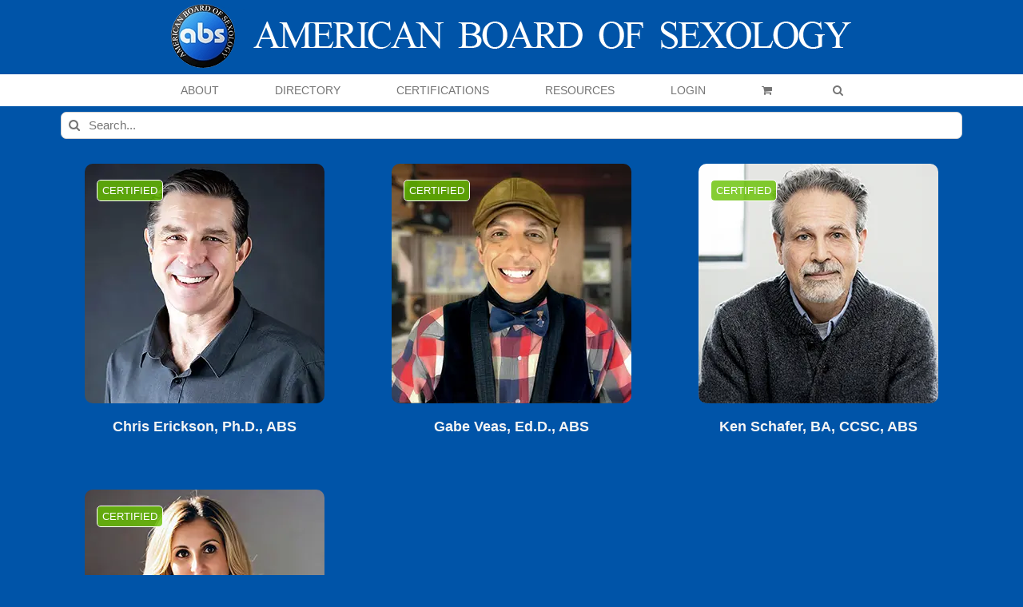

--- FILE ---
content_type: text/html; charset=UTF-8
request_url: https://americanboardofsexology.org/sexologists/members/college/university-of-massachusetts/
body_size: 27621
content:
<!DOCTYPE html>
<html class="avada-html-layout-wide avada-html-header-position-top avada-html-is-archive" lang="en-US" prefix="og: http://ogp.me/ns# fb: http://ogp.me/ns/fb#">
<head>
	<meta http-equiv="X-UA-Compatible" content="IE=edge" />
	<meta http-equiv="Content-Type" content="text/html; charset=utf-8"/>
	<meta name="viewport" content="width=device-width, initial-scale=1" />
	<style id="jetpack-boost-critical-css">@media all{.screen-reader-text{clip:rect(1px,1px,1px,1px);word-wrap:normal !important;border:0;clip-path:inset(50%);height:1px;margin:-1px;overflow:hidden;overflow-wrap:normal !important;padding:0;position:absolute !important;width:1px;}}@media all{@font-face{font-family:FontAwesome;font-display:swap;font-weight:400;font-style:normal;}[class^=um-faicon-]:before{font-family:FontAwesome !important;font-style:normal !important;font-weight:400 !important;font-variant:normal !important;text-transform:none !important;speak:none;line-height:1;-webkit-font-smoothing:antialiased;-moz-osx-font-smoothing:grayscale;}.um-faicon-times:before{content:"";}}@media all{.um-modal-close{display:block;position:fixed;right:0;top:0;font-size:24px;text-decoration:none !important;color:#fff !important;padding:0 10px;}.um-modal-body{min-height:3px;padding:20px;box-sizing:border-box !important;width:100%;background:#fff;-moz-border-radius:0 0 3px 3px;-webkit-border-radius:0 0 3px 3px;border-radius:0 0 3px 3px;}.um-modal-body.photo{-moz-border-radius:3px;-webkit-border-radius:3px;border-radius:3px;box-shadow:0 0 0 1px rgba(0,0,0,.1),0 0 0 1px rgba(255,255,255,.12) inset;background:#888;padding:0;}}@media all{[class*=" awb-icon-"],[class^=awb-icon-]{font-family:awb-icons !important;speak:never;font-style:normal;font-weight:400;font-variant:normal;text-transform:none;line-height:1;-webkit-font-smoothing:antialiased;-moz-osx-font-smoothing:grayscale;}.awb-icon-twitter:before{content:"";}.awb-icon-facebook:before{content:"";}.awb-icon-linkedin:before{content:"";}.awb-icon-arrow-down2:before{content:"";}.awb-icon-search:before{content:"";}.awb-icon-shopping-cart:before{content:"";}.awb-icon-bars:before{content:"";}.awb-icon-spinner:before{content:"";}ul.products{display:flex;flex-wrap:wrap;list-style:none;margin-top:calc(( var(--woocommerce_archive_grid_column_spacing) ) / -2);margin-right:calc(( var(--woocommerce_archive_grid_column_spacing) ) / -2);margin-left:calc(( var(--woocommerce_archive_grid_column_spacing) ) / -2);margin-bottom:0;padding:0;}ul.products .product{padding:calc(( var(--woocommerce_archive_grid_column_spacing) ) / 2);}.products .fusion-product-wrapper{position:relative;border:1px solid #efefef;border-bottom-width:2px;}.products-3>li{width:33.3333%;}.product{position:relative;}.product .product-buttons{padding-top:15px;}.product .product-buttons .fusion-content-sep{margin-top:14px;margin-bottom:15px;}.product-buttons a{display:block;position:relative;box-sizing:border-box;padding-left:16px;width:auto;max-width:49%;line-height:inherit;font-size:12px;text-shadow:none;}.product-buttons a:first-child{float:left;}.product-buttons a:nth-of-type(2){float:right !important;}.product-buttons a:before{position:absolute;margin-left:-16px;font-family:awb-icons;color:inherit;}.product-buttons .add_to_cart_button:before{content:"";}.product-buttons .show_details_button:before{content:"";}.product-buttons .button{text-align:left;}.product-images{position:relative;}.product-images{display:block;text-align:center;position:relative;}.product-title{margin-top:0;margin-bottom:0;font-weight:400;}.cart-loading{display:none;z-index:100;position:absolute;top:50%;left:0;right:0;transform:translateY(-50%);text-align:center;}.cart-loading .awb-icon-spinner{display:inline-block;line-height:70px;}.cart-loading i{display:inline-block;height:70px;width:70px;line-height:70px;border-radius:50%;background-clip:padding-box;background-color:rgba(0,0,0,.7);font-size:25px;color:#fff;}.fusion-woo-badges-wrapper{position:absolute;z-index:98;top:0;left:0;width:100%;text-align:initial;display:flex;flex-direction:column;align-items:flex-start;}.fusion-woo-badges-wrapper .fusion-out-of-stock{position:static;}.fusion-woo-badges-wrapper .fusion-out-of-stock{height:auto;line-height:1;border-style:solid;padding-top:var(--fusion-woo-outofstock-badge-padding-top,.45em);padding-right:var(--fusion-woo-outofstock-badge-padding-right,0);padding-bottom:var(--fusion-woo-outofstock-badge-padding-bottom,.45em);padding-left:var(--fusion-woo-outofstock-badge-padding-left,0);}.woo-outofstock-badge-rectangle .fusion-woo-badges-wrapper .fusion-out-of-stock{width:auto;margin-top:20px;margin-left:15px;}.fusion-out-of-stock{z-index:98;position:absolute;left:0;top:0;height:25px;width:100%;line-height:25px;background-clip:padding-box;background-color:rgba(210,0,0,.9);font-size:13px;color:#fff;text-align:center;}.fusion-out-of-stock .fusion-position-text{word-wrap:break-word;}.product-details .price .from{font-size:13px;margin-right:5px;}.product-details-container{min-height:50px;}.product-details-container .fusion-price-rating{display:flex;justify-content:space-between;align-items:center;flex-wrap:wrap;}.product-details-container .fusion-price-rating .price{order:0;margin-top:0;}.product .price{margin:5px 0 0;}.products li .fusion-product-wrapper{background-color:var(--timeline_bg_color);}.product-buttons,.product-buttons-container,.products li .fusion-product-wrapper{border-color:var(--timeline_color);}.product-grid-view .fusion-product-content{padding-top:var(--woocommerce_product_box_content_padding-top);padding-right:var(--woocommerce_product_box_content_padding-right);padding-bottom:var(--woocommerce_product_box_content_padding-bottom);padding-left:var(--woocommerce_product_box_content_padding-left);}.product .product-buttons .fusion-content-sep{margin-bottom:var(--woocommerce_product_box_content_padding-bottom);}.product-buttons a{font-size:var(--woo_icon_font_size);}.product-buttons a{padding-left:calc(var(--woo_icon_font_size) + 2px);}.product-buttons a:before{margin-left:calc(-2px - var(--woo_icon_font_size));}.fusion-out-of-stock{color:var(--fusion-woo-outofstock-badge-text-color,"#fff");background-color:var(--fusion-woo-outofstock-badge-background-color,"#d20000");border-width:var(--fusion-woo-outofstock-badge-width-top) var(--fusion-woo-outofstock-badge-width-right) var(--fusion-woo-outofstock-badge-width-bottom) var(--fusion-woo-outofstock-badge-width-left);border-color:var(--fusion-woo-outofstock-badge-border-color);}.woo-outofstock-badge-rectangle .fusion-out-of-stock{border-top-left-radius:var(--fusion-woo-outofstock-badge-border-top-left-radius,0);border-top-right-radius:var(--fusion-woo-outofstock-badge-border-top-right-radius,0);border-bottom-right-radius:var(--fusion-woo-outofstock-badge-border-bottom-right-radius,0);border-bottom-left-radius:var(--fusion-woo-outofstock-badge-border-bottom-left-radius,0);}.fusion-woo-badges-wrapper .fusion-out-of-stock{font-size:var(--fusion-woo-outofstock-badge-text-size,"13px");}.catalog-ordering{display:flex;margin-bottom:32px;}.catalog-ordering a{color:#333;}.catalog-ordering .order li a{background:#fbfaf9;border:1px solid #dbdbdb;display:block;font-size:12px;text-align:center;}.orderby-order-container{display:flex;}.catalog-ordering>ul,.orderby-order-container>ul{list-style:none;margin:0 6px 10px 0;padding:0;}.catalog-ordering>ul,.order-dropdown ul li a,.order-dropdown>li:after,.orderby-order-container>ul{height:39px;line-height:39px;}.catalog-ordering .order,.order-dropdown>li:after{width:39px;}.order-dropdown{position:relative;z-index:100;}.order-dropdown ul{margin:0;padding:0;list-style:none;display:none;background:#fbfaf9;width:100%;}.order-dropdown ul li a{background:#fbfaf9;border:1px solid #dbdbdb;border-top:0;display:block;font-size:12px;padding:0 13px;}.order-dropdown ul li a strong{font-weight:400;}.order-dropdown .current-li{background:#fbfaf9;border:1px solid #dbdbdb;display:block;padding:0 52px 0 13px;font-size:12px;}.order-dropdown>li{position:relative;z-index:99;}.order-dropdown>li:after{display:block;font-family:awb-icons;content:"";font-size:9px;z-index:101;position:absolute;top:0;right:0;text-align:center;border-left:1px solid #dbdbdb;}.order-dropdown li ul li{overflow:hidden;}.order-dropdown.sort-count{min-width:185px;}.current-li-content{display:block;overflow:hidden;min-width:133px;}body .catalog-ordering .order li a,body .order-dropdown,body .order-dropdown a,body .order-dropdown ul li a,body .order-dropdown>li:after{color:var(--woo_dropdown_text_color);}.catalog-ordering .order li a,.order-dropdown .current-li,.order-dropdown ul li a,.order-dropdown>li:after{border-color:var(--woo_dropdown_border_color);}.catalog-ordering .order li a,.order-dropdown .current-li,.order-dropdown ul li a{background-color:var(--woo_dropdown_bg_color);}.woocommerce .woocommerce-container{width:100%;}*{box-sizing:border-box;}input[type=search],input[type=submit]{-webkit-appearance:none;-webkit-border-radius:0;}body{margin:0;min-width:320px;-webkit-text-size-adjust:100%;overflow-x:hidden;overflow-y:scroll;color:var(--body_typography-color);font-size:var(--body_typography-font-size,16px);font-family:var(--body_typography-font-family,inherit);}#boxed-wrapper{overflow-x:hidden;overflow-x:clip;}#wrapper{overflow:visible;}img{border-style:none;vertical-align:top;max-width:100%;height:auto;}a{text-decoration:none;}input{font-family:var(--body_typography-font-family,inherit);vertical-align:middle;color:var(--body_typography-color);}form{margin:0;padding:0;border-style:none;}#main{padding:55px 10px 45px;clear:both;}#content{width:71.1702128%;float:left;min-height:1px;}#content.full-width{width:100%;}.s{float:none;}.product-buttons a{line-height:1.5;}.layout-wide-mode #wrapper{width:100%;max-width:none;}#sliders-container{position:relative;}.searchform .fusion-search-form-content{display:flex;align-items:center;overflow:hidden;width:100%;}.searchform .fusion-search-form-content .fusion-search-field{flex-grow:1;}.searchform .fusion-search-form-content .fusion-search-field input{background-color:#fff;border:1px solid #d2d2d2;color:#747474;font-size:13px;padding:8px 15px;height:33px;width:100%;box-sizing:border-box;margin:0;outline:0;}.searchform .fusion-search-form-content .fusion-search-button input[type=submit]{background:#000;border:none;border-radius:0;color:#fff;font-size:1em;height:33px;line-height:33px;margin:0;padding:0;width:33px;text-indent:0;font-family:awb-icons;font-weight:400;text-shadow:none;-webkit-font-smoothing:antialiased;}.fusion-search-form-clean .searchform:not(.fusion-search-form-classic) .fusion-search-form-content{position:relative;}.fusion-search-form-clean .searchform:not(.fusion-search-form-classic) .fusion-search-button{position:absolute;}.fusion-search-form-clean .searchform:not(.fusion-search-form-classic) .fusion-search-button input[type=submit]{background-color:transparent;color:#aaa9a9;}.fusion-main-menu-search-overlay .fusion-main-menu>.fusion-menu{display:flex;flex-wrap:wrap;}.fusion-main-menu-search-overlay .fusion-main-menu>.fusion-overlay-search{display:flex;visibility:hidden;align-items:center;opacity:0;position:absolute;top:50%;left:50%;transform:translate(-50%,-150%);width:100%;}.fusion-main-menu-search-overlay .fusion-main-menu>.fusion-overlay-search .fusion-search-form{flex-grow:2;}.fusion-main-menu-search-overlay .fusion-main-menu>.fusion-overlay-search .fusion-close-search{overflow:hidden;position:relative;display:inline-block;}.fusion-main-menu-search-overlay .fusion-main-menu>.fusion-overlay-search .fusion-close-search:after,.fusion-main-menu-search-overlay .fusion-main-menu>.fusion-overlay-search .fusion-close-search:before{content:"";position:absolute;top:50%;left:0;height:2px;width:100%;margin-top:-1px;}.fusion-main-menu-search-overlay .fusion-main-menu>.fusion-overlay-search .fusion-close-search:before{transform:rotate(45deg);}.fusion-main-menu-search-overlay .fusion-main-menu>.fusion-overlay-search .fusion-close-search:after{transform:rotate(-45deg);}.fusion-overlay-search{position:absolute;opacity:0;}.fusion-live-search .fusion-search-field{z-index:14;}.fusion-live-search .fusion-search-button{z-index:14;position:relative;}.fusion-live-search .fusion-slider-loading{display:none;margin:-1.2em 0 0 -1.2em;width:2.4em;height:2.4em;border-top:.3em solid rgba(255,255,255,.35);border-right:.3em solid rgba(255,255,255,.35);border-bottom:.3em solid #fff;border-left:.3em solid rgba(255,255,255,.35);}.fusion-live-search .fusion-search-results-wrapper{position:relative;}.fusion-live-search .fusion-search-results{z-index:-1;visibility:hidden;overflow-y:auto;position:absolute;margin-top:25px;width:100%;max-height:250px;opacity:0;background-color:#fff;border-style:solid;}.fusion-row{margin:0 auto;}.fusion-row:after,.fusion-row:before{content:" ";display:table;}.fusion-row:after{clear:both;}.fusion-columns{margin:0 -15px;}strong{font-weight:bolder;}.screen-reader-text{border:0;clip:rect(1px,1px,1px,1px);clip-path:inset(50%);height:1px;margin:-1px;overflow:hidden;padding:0;position:absolute !important;width:1px;word-wrap:normal !important;}.fusion-slider-loading{position:absolute;top:50%;left:50%;margin:-3em 0 0 -3em;color:transparent;font-size:10px;border-top:.5em solid rgba(0,0,0,.2);border-right:.5em solid rgba(0,0,0,.2);border-bottom:.5em solid #333;border-left:.5em solid rgba(0,0,0,.2);}.fusion-slider-loading,.fusion-slider-loading:after{width:6em;height:6em;border-radius:50%;background-clip:padding-box;}.fusion-page-load-link{display:none;}.fusion-disable-outline input{outline:0;}.fusion-content-sep{margin-top:20px;height:6px;border-top:1px solid #eaeaea;border-bottom:1px solid #eaeaea;}html:not(.avada-html-layout-boxed):not(.avada-html-layout-framed),html:not(.avada-html-layout-boxed):not(.avada-html-layout-framed) body{background-color:var(--bg_color);background-blend-mode:var(--bg-color-overlay);}body{background-image:var(--bg_image);background-repeat:var(--bg_repeat);}#main,.layout-wide-mode #main,.layout-wide-mode #wrapper,body,html{background-color:var(--content_bg_color);}#main{background-image:var(--content_bg_image);background-repeat:var(--content_bg_repeat);}.price>.amount{color:var(--primary_color);}#toTop{background-color:var(--totop_background);border-radius:4px 4px 0 0;bottom:0;height:35px;position:fixed;text-align:center;width:48px;opacity:0;z-index:100000;line-height:1;}#toTop:before{line-height:35px;content:"";-webkit-font-smoothing:antialiased;font-family:awb-icons;font-size:22px;color:var(--totop_icon_color);}.to-top-container #toTop{border-radius:var(--totop_border_radius) var(--totop_border_radius) 0 0;}.to-top-right #toTop{right:75px;}.fusion-header-wrapper{position:relative;z-index:10011;}.fusion-header-sticky-height{display:none;}.fusion-header{padding-left:30px;padding-right:30px;backface-visibility:hidden;}.fusion-header-v5 .fusion-header{border-bottom:1px solid transparent;}.fusion-mobile-logo{display:none;}.fusion-secondary-main-menu{border-bottom:1px solid transparent;padding-left:30px;padding-right:30px;backface-visibility:hidden;}.fusion-secondary-main-menu .fusion-main-menu{float:none;}.fusion-secondary-main-menu .fusion-main-menu .searchform{float:none;margin-left:0;display:block;padding:0;}.fusion-secondary-main-menu .fusion-mobile-menu-search{margin:5px 0;}.fusion-header-v5 .fusion-main-menu{float:none;}.fusion-header-v5 .fusion-main-menu .fusion-menu{display:flex;flex-wrap:wrap;}.fusion-header-menu-align-center .fusion-menu{justify-content:center;}.fusion-header-v5.fusion-logo-center .fusion-logo{float:none;text-align:center;}.fusion-header-v5.fusion-logo-center .fusion-logo a{display:inline-block;}.fusion-logo{display:block;float:left;max-width:100%;}.fusion-logo:after,.fusion-logo:before{content:" ";display:table;}.fusion-logo:after{clear:both;}.fusion-logo a{display:block;max-width:100%;}.fusion-logo img{width:auto;}.fusion-main-menu{float:right;position:relative;z-index:200;overflow:hidden;}.fusion-main-menu>ul>li{padding-right:45px;}.fusion-main-menu>ul>li:last-child{padding-right:0;}.fusion-main-menu>ul>li>a{display:flex;align-items:center;line-height:1;-webkit-font-smoothing:subpixel-antialiased;}.fusion-main-menu ul{list-style:none;margin:0;padding:0;}.fusion-main-menu ul a{display:block;box-sizing:content-box;}.fusion-main-menu li{float:left;margin:0;padding:0;position:relative;}.fusion-main-menu .fusion-dropdown-menu{overflow:hidden;}.fusion-main-menu .sub-menu{position:absolute;left:0;visibility:hidden;opacity:0;z-index:1;}.fusion-main-menu .sub-menu ul{top:0;}.fusion-main-menu .sub-menu li{float:none;margin:0;padding:0;}.fusion-main-menu .sub-menu a{border:0;padding:7px 20px;line-height:19px;text-indent:0;height:auto;}.fusion-main-menu .fusion-main-menu-search a{font-family:awb-icons;}.fusion-main-menu .fusion-main-menu-search a:after{border-radius:50% 50% 50% 50%;content:"";}.fusion-main-menu .fusion-main-menu-cart:not(.menu-item-type-custom)>a{font-family:awb-icons;}.fusion-main-menu .fusion-main-menu-cart:not(.menu-item-type-custom)>a:after{border-radius:50% 50% 50% 50%;content:"";}.fusion-main-menu .fusion-widget-cart-counter>a{font-family:awb-icons;}.fusion-main-menu .fusion-widget-cart-counter>a:before{border-radius:50% 50% 50% 50%;content:"";margin-right:5px;line-height:1;}.fusion-main-menu .fusion-widget-cart-counter>a:after{display:none;}.fusion-main-menu .fusion-widget-cart-counter>a .menu-text{line-height:1;}.fusion-sticky-menu-1 .fusion-sticky-menu{display:none;}.fusion-mobile-navigation{display:none;}.fusion-mobile-nav-holder{display:none;clear:both;color:#333;}.fusion-mobile-menu-design-modern .fusion-header>.fusion-row{position:relative;}.fusion-mobile-menu-icons{display:none;position:relative;top:0;right:0;vertical-align:middle;text-align:right;}.fusion-mobile-menu-icons a{float:right;font-size:21px;margin-left:20px;}.fusion-mobile-menu-search{display:none;margin-top:15px;}body:not(.fusion-header-layout-v6) .fusion-header{-webkit-transform:translate3d(0,0,0);-moz-transform:none;}.fusion-top-header.menu-text-align-center .fusion-main-menu>ul>li>a{justify-content:center;}.fusion-body .fusion-main-menu .fusion-main-menu-icon{border-color:transparent;}.fusion-header-v5 .fusion-header,.fusion-secondary-main-menu{border-bottom-color:var(--header_border_color);}.fusion-header-wrapper .fusion-row{padding-left:var(--header_padding-left);padding-right:var(--header_padding-right);}.fusion-header .fusion-row{padding-top:var(--header_padding-top);padding-bottom:var(--header_padding-bottom);}.layout-wide-mode.avada-has-pagetitle-100-width.avada-has-header-100-width .fusion-page-title-row{padding-left:var(--header_padding-left);padding-right:var(--header_padding-right);}.layout-wide-mode.avada-has-header-100-width .fusion-header-wrapper .fusion-row{max-width:100%;}.fusion-top-header .fusion-header{background-color:var(--header_bg_color);}.avada-html-is-archive .fusion-top-header .fusion-header{background-color:var(--archive_header_bg_color,var(--header_bg_color));}.fusion-header-wrapper .fusion-row{max-width:var(--site_width);}html:not(.avada-has-site-width-percent) #main{padding-left:30px;padding-right:30px;}.fusion-header .fusion-logo{margin:var(--logo_margin-top) var(--logo_margin-right) var(--logo_margin-bottom) var(--logo_margin-left);}.fusion-main-menu>ul>li{padding-right:var(--nav_padding);}.fusion-main-menu>ul>li>a{border-color:transparent;}.fusion-main-menu .sub-menu{font-family:var(--body_typography-font-family);font-weight:var(--body_typography-font-weight);width:var(--dropdown_menu_width);background-color:var(--menu_sub_bg_color);}.fusion-main-menu .sub-menu ul{left:var(--dropdown_menu_width);}.fusion-main-menu .sub-menu li a{font-family:var(--body_typography-font-family);font-weight:var(--body_typography-font-weight);padding-top:var(--mainmenu_dropdown_vertical_padding);padding-bottom:var(--mainmenu_dropdown_vertical_padding);color:var(--menu_sub_color);font-size:var(--nav_dropdown_font_size);}.fusion-main-menu .fusion-main-menu-icon:after{color:var(--nav_typography-color);}.fusion-main-menu .fusion-widget-cart-counter>a:before{color:var(--nav_typography-color);width:var(--nav_typography-font-size);box-sizing:content-box;}.fusion-main-menu .fusion-dropdown-menu .sub-menu li a{font-family:var(--body_typography-font-family);font-weight:var(--body_typography-font-weight);padding-top:var(--mainmenu_dropdown_vertical_padding);padding-bottom:var(--mainmenu_dropdown_vertical_padding);border-bottom-color:var(--menu_sub_sep_color);color:var(--menu_sub_color);font-size:var(--nav_dropdown_font_size);}.fusion-main-menu .fusion-main-menu-cart{font-size:var(--nav_dropdown_font_size);}body:not(.fusion-header-layout-v6) .fusion-main-menu>ul>li>a{height:var(--nav_height);}.avada-has-mainmenu-dropdown-divider .fusion-main-menu .fusion-dropdown-menu .sub-menu li a{border-bottom-width:1px;border-bottom-style:solid;}.fusion-main-menu>ul>li>a{font-family:var(--nav_typography-font-family);font-weight:var(--nav_typography-font-weight);font-size:var(--nav_typography-font-size);letter-spacing:var(--nav_typography-letter-spacing);text-transform:var(--nav_typography-text-transform);font-style:var(--nav_typography-font-style,normal);}.fusion-main-menu>ul>li>a{color:var(--nav_typography-color);}.fusion-secondary-main-menu{background-color:var(--menu_h45_bg_color);}.fusion-mobile-menu-icons{margin-top:var(--mobile_menu_icons_top_margin);}.fusion-mobile-menu-icons a{color:var(--mobile_menu_toggle_color);}.fusion-mobile-menu-icons a:after,.fusion-mobile-menu-icons a:before{color:var(--mobile_menu_toggle_color);}.searchform .fusion-search-form-content .fusion-search-button input[type=submit],.searchform .fusion-search-form-content .fusion-search-field input,input.s{height:var(--form_input_height);padding-top:0;padding-bottom:0;}.searchform .fusion-search-form-content .fusion-search-button input[type=submit]{width:var(--form_input_height);}.searchform .fusion-search-form-content .fusion-search-button input[type=submit]{line-height:var(--form_input_height);}input.s{background-color:var(--form_bg_color);font-size:var(--form_text_size);color:var(--form_text_color);}.searchform .fusion-search-form-content .fusion-search-field input{background-color:var(--form_bg_color);font-size:var(--form_text_size);}.fusion-search-form-clean .searchform:not(.fusion-search-form-classic) .fusion-search-form-content .fusion-search-button input[type=submit]{font-size:var(--form_text_size);color:var(--form_text_color);}.catalog-ordering a,.order-dropdown ul li a,.order-dropdown>li:after,.searchform .fusion-search-form-content .fusion-search-field input{color:var(--form_text_color);}.fusion-live-search .fusion-search-results{background-color:var(--form_bg_color);font-size:var(--form_text_size);color:var(--form_text_color);border-radius:var(--form_border_radius);}.fusion-live-search .fusion-search-results{border-color:var(--form_focus_border_color);border-width:var(--form_border_width-top) var(--form_border_width-right) var(--form_border_width-bottom) var(--form_border_width-left);}.searchform .s::-moz-placeholder,input.s::-moz-placeholder,input::-moz-placeholder{color:var(--form_text_color);}.searchform .s::-webkit-input-placeholder,input.s::-webkit-input-placeholder,input::-webkit-input-placeholder{color:var(--form_text_color);}.fusion-search-form-clean .fusion-live-search .fusion-slider-loading{border-bottom-color:var(--form_text_color);border-top-color:var(--form_text_color-35a);border-right-color:var(--form_text_color-35a);border-left-color:var(--form_text_color-35a);}.searchform .fusion-search-form-content .fusion-search-field input,input.s{border-width:var(--form_border_width-top) var(--form_border_width-right) var(--form_border_width-bottom) var(--form_border_width-left);border-color:var(--form_border_color);border-radius:var(--form_border_radius);}.fusion-body .product .fusion-content-sep{border-color:var(--grid_separator_color);}#main .fusion-row,.fusion-footer-widget-area .fusion-row,.fusion-page-title-row{max-width:var(--site_width);}html:not(.avada-has-site-width-percent) #main,html:not(.avada-has-site-width-percent) .fusion-footer-copyright-area,html:not(.avada-has-site-width-percent) .fusion-footer-widget-area{padding-left:30px;padding-right:30px;}#main{padding-left:30px;padding-right:30px;padding-top:var(--main_padding-top);padding-bottom:var(--main_padding-bottom);}.layout-wide-mode #wrapper{width:100%;max-width:none;}.avada-has-pagetitle-100-width.layout-wide-mode .fusion-page-title-row{max-width:100%;}#wrapper .fusion-vertical-menu-widget .menu{border-right:1px solid transparent;border-top:1px solid transparent;}#wrapper .fusion-vertical-menu-widget .menu li a{border-bottom:1px solid transparent;border-right-color:transparent;padding:8px 0;display:block;}#wrapper .fusion-vertical-menu-widget .menu li a .arrow{display:none;vertical-align:middle;}#wrapper .fusion-vertical-menu-widget .menu li a .arrow:before{font-family:awb-icons;content:"";}#wrapper .fusion-vertical-menu-widget.left .menu{text-align:left;}#wrapper .fusion-vertical-menu-widget.left .menu>li>a{padding-left:20px;}#wrapper .fusion-vertical-menu-widget.left .menu li a{padding-right:10px;}#wrapper .fusion-vertical-menu-widget.no-border.left .menu li a .arrow{padding-right:0;width:40px;text-align:right;}.fusion-vertical-menu-widget ul.menu li a{font-family:var(--nav_typography-font-family);font-weight:var(--nav_typography-font-weight);font-size:var(--nav_typography-font-size);letter-spacing:var(--nav_typography-letter-spacing);text-transform:var(--nav_typography-text-transform);}.fusion-live-search .fusion-search-results{max-height:var(--live_search_results_height);}.fusion-main-menu-search-overlay .fusion-overlay-search .fusion-search-spacer{width:calc(( var(--form_input_height) ) * .4);}.fusion-main-menu-search-overlay .fusion-overlay-search .fusion-close-search{width:var(--form_text_size);height:var(--form_text_size);}.fusion-main-menu-search-overlay .fusion-overlay-search .fusion-close-search:after,.fusion-main-menu-search-overlay .fusion-overlay-search .fusion-close-search:before{background-color:var(--nav_typography-color);}.fusion-social-links-footer .fusion-social-networks a{font-size:var(--footer_social_links_font_size);}.fusion-social-links-footer .fusion-social-networks .fusion-social-network-icon{color:var(--footer_social_links_icon_color);}.fusion-footer-widget-column{margin-bottom:50px;}.fusion-footer-widget-column:last-child{margin-bottom:0;}.fusion-footer footer .fusion-columns .fusion-column{padding-left:var(--footer_widgets_padding);padding-right:var(--footer_widgets_padding);}.fusion-body .fusion-footer-copyright-center .fusion-social-links-footer{display:block;width:100%;text-align:center;margin-top:20px;}.fusion-footer footer .fusion-columns{margin:0 calc(( var(--footer_widgets_padding) ) * -1);}.fusion-footer footer .fusion-row .fusion-columns{display:var(--footer_divider_line-flex);flex-flow:wrap;}.ltr .fusion-footer footer .fusion-row .fusion-columns .fusion-column.fusion-column-last{border-right:none;}.fusion-footer-copyright-area{z-index:10;position:relative;padding:var(--copyright_padding-top) 10px var(--copyright_padding-bottom);border-top:var(--copyright_border_size) solid var(--copyright_border_color);background-color:var(--copyright_bg_color);}.fusion-footer-copyright-area .fusion-row{max-width:var(--site_width);}.fusion-footer-copyright-area>.fusion-row{padding-left:var(--footer_area_padding-left);padding-right:var(--footer_area_padding-right);}.fusion-copyright-notice a{color:var(--copyright_link_color);}.fusion-copyright-content{display:table;width:100%;}.fusion-copyright-notice{display:table-cell;vertical-align:middle;margin:0;padding:0;color:var(--copyright_text_color);font-size:var(--copyright_font_size);}.fusion-body .fusion-footer-copyright-center .fusion-copyright-content{display:block;text-align:center;}.fusion-body .fusion-footer-copyright-center .fusion-copyright-notice{display:block;width:100%;text-align:center;}.fusion-footer-widget-area{position:relative;padding:var(--footer_area_padding-top) 10px var(--footer_area_padding-bottom);border-top:var(--footer_border_size) solid var(--footer_border_color);background-image:var(--footerw_bg_image);background-repeat:var(--footerw_bg_repeat);background-color:var(--footer_bg_color);background-size:var(--footerw_bg_full-size);background-position:var(--footerw_bg_full-position);color:var(--footer_text_color);backface-visibility:hidden;}.fusion-footer-widget-area .fusion-footer-widget-column:not(.widget_icl_lang_sel_widget) ul:first-child>li:first-child>a{background-image:none;padding-top:0;}.fusion-footer-widget-area ul{list-style:none;margin:0;padding:0;font-size:12px;}.fusion-footer-widget-area ul li{border-color:var(--footer_divider_color);}.fusion-footer-widget-area ul li a{display:block;position:relative;}.fusion-footer-widget-area .widget-title{margin:0 0 28px;text-transform:var(--footer_headings_typography-text-transform,uppercase);font-family:var(--footer_headings_typography-font-family);font-size:var(--footer_headings_typography-font-size);font-weight:var(--footer_headings_typography-font-weight);line-height:var(--footer_headings_typography-line-height);letter-spacing:var(--footer_headings_typography-letter-spacing);font-style:var(--footer_headings_typography-font-style,normal);color:var(--footer_headings_typography-color);}.fusion-footer-widget-area a{color:var(--footer_link_color);}.fusion-footer-widget-area .widget li a:before{color:var(--footer_link_color);}.fusion-footer-widget-area .fusion-vertical-menu-widget ul.menu li a{color:var(--footer_link_color);}.fusion-footer-widget-area>.fusion-row{padding-left:var(--footer_area_padding-left);padding-right:var(--footer_area_padding-right);}.fusion-page-title-bar{clear:both;padding:0 10px;height:var(--page_title_height);width:100%;background-position:center center;background-repeat:no-repeat;background-origin:border-box;background-color:var(--page_title_bg_color);border-top:1px solid;border-bottom:1px solid;background-image:var(--page_title_bg);border-color:var(--page_title_border_color);background-size:auto;}@media only screen and (min-resolution:144dpi),only screen and (min-resolution:1.5dppx){.fusion-page-title-bar{background-image:var(--page_title_bg_retina,var(--page_title_bg));background-size:cover;}}.fusion-page-title-row{margin:0 auto;height:100%;}.fusion-page-title-wrapper{display:flex;align-items:center;justify-content:space-between;position:relative;height:100%;width:100%;}.fusion-page-title-secondary{flex-shrink:0;text-align:right;}.fusion-page-title-secondary .searchform{display:inline-block;width:100%;max-width:250px;}.fusion-page-title-bar-center .fusion-page-title-captions{text-align:center;width:100%;}.fusion-page-title-bar-center .fusion-page-title-secondary{display:block;width:100%;text-align:center;}.fusion-page-title-bar-center .searchform{margin-top:10px;}html:not(.avada-has-site-width-percent) .fusion-page-title-bar{padding-left:30px;padding-right:30px;}.avada-has-titlebar-content_only.fusion-body .fusion-page-title-bar{background:0 0;border:none;}.fusion-main-menu .sub-menu,.fusion-main-menu .sub-menu li a,body{font-family:var(--body_typography-font-family);font-weight:var(--body_typography-font-weight);letter-spacing:var(--body_typography-letter-spacing);font-style:var(--body_typography-font-style,normal);}.fusion-footer-widget-area ul,body{font-size:var(--body_typography-font-size);}.fusion-main-menu .sub-menu,.fusion-main-menu .sub-menu li a,body{line-height:var(--body_typography-line-height);}body{color:var(--body_typography-color);}body a,body a:after,body a:before{color:var(--link_color);}.woocommerce-container .product-title,h3{font-family:var(--h3_typography-font-family);font-weight:var(--h3_typography-font-weight);line-height:var(--h3_typography-line-height);letter-spacing:var(--h3_typography-letter-spacing);text-transform:var(--h3_typography-text-transform);font-style:var(--h3_typography-font-style,normal);}.woocommerce-container .product-title,h3{font-size:var(--h3_typography-font-size);}.woocommerce-container .product-title,h3{color:var(--h3_typography-color);}h3{margin-top:var(--h3_typography-margin-top);margin-bottom:var(--h3_typography-margin-bottom);}.fusion-widget-area h4,h4{font-family:var(--h4_typography-font-family);font-weight:var(--h4_typography-font-weight);line-height:var(--h4_typography-line-height);letter-spacing:var(--h4_typography-letter-spacing);text-transform:var(--h4_typography-text-transform);font-style:var(--h4_typography-font-style,normal);}h4{line-height:var(--h4_typography-line-height);}.fusion-widget-area h4,h4{font-size:var(--h4_typography-font-size);}.fusion-widget-area h4,h4{color:var(--h4_typography-color);}h4{margin-top:var(--h4_typography-margin-top);margin-bottom:var(--h4_typography-margin-bottom);}.fusion-search-form-clean .searchform:not(.fusion-search-form-classic) .fusion-search-form-content .fusion-search-field input{padding-left:var(--form_input_height);}:root{--awb-color1:#fff;--awb-color2:#f6f6f6;--awb-custom11:#f9f9f9;--awb-custom16:#f7f7f7;--site_width:1200px;--main_padding-top:0px;--main_padding-bottom:0px;--primary_color:#0054a6;--header_padding-top:0px;--header_padding-bottom:0px;--header_padding-left:0px;--header_padding-right:0px;--nav_padding:70px;--dropdown_menu_width:300px;--mainmenu_dropdown_vertical_padding:7px;--menu_sub_bg_color:#f2f2f2;--menu_sub_sep_color:#fcfcfc;--menu_h45_bg_color:#fff;--nav_typography-font-family:"MS Sans Serif",Geneva,sans-serif;--nav_typography-font-weight:400;--nav_typography-font-size:14px;--nav_typography-letter-spacing:0px;--nav_typography-color:#757575;--menu_sub_color:#707070;--nav_dropdown_font_size:14px;--mobile_menu_icons_top_margin:50px;--mobile_header_bg_color:#0054a6;--mobile_menu_toggle_color:#dadada;--footer_divider_color:#505152;--footer_headings_typography-font-family:"MS Sans Serif",Geneva,sans-serif;--footer_headings_typography-font-size:22px;--footer_headings_typography-font-weight:400;--footer_headings_typography-line-height:1.5;--footer_headings_typography-letter-spacing:0px;--footer_headings_typography-color:var(--awb-color1);--footer_text_color:var(--awb-custom11);--bg_image:none;--bg_repeat:no-repeat;--bg_color:#0054a8;--bg-color-overlay:normal;--content_bg_color:#0054a8;--content_bg_image:none;--content_bg_repeat:no-repeat;--body_typography-font-family:"MS Sans Serif",Geneva,sans-serif;--body_typography-font-size:16px;--body_typography-font-weight:400;--body_typography-line-height:1.1em;--body_typography-color:#f2f2f2;--link_color:#f4f4f4;--h3_typography-font-family:"MS Sans Serif",Geneva,sans-serif;--h3_typography-font-weight:700;--h3_typography-line-height:1.1;--h3_typography-letter-spacing:0px;--h3_typography-font-size:18px;--h3_typography-color:#444;--h4_typography-font-family:"MS Sans Serif",Geneva,sans-serif;--h4_typography-font-weight:700;--h4_typography-line-height:1.5;--h4_typography-letter-spacing:0px;--h4_typography-font-size:14px;--h4_typography-color:#efefef;--form_input_height:34px;--form_text_size:15px;--form_bg_color:#fff;--form_text_color:#757575;--form_text_color-35a:rgba(117,117,117,.35);--form_border_width-top:1px;--form_border_width-bottom:1px;--form_border_width-left:1px;--form_border_width-right:1px;--form_border_color:#d2d2d2;--form_focus_border_color:#d2d2d2;--form_border_radius:7px;--live_search_results_height:300px;--timeline_bg_color:rgba(255,255,255,0);--timeline_color:#ebeaea;--grid_separator_color:#e0dede;--woocommerce_archive_grid_column_spacing:20px;--woocommerce_product_box_content_padding-top:20px;--woocommerce_product_box_content_padding-bottom:15px;--woocommerce_product_box_content_padding-left:15px;--woocommerce_product_box_content_padding-right:15px;--woo_dropdown_bg_color:#f2f2f2;--woo_dropdown_text_color:#333;--woo_dropdown_border_color:#dbdbdb;--woo_icon_font_size:12px;--fusion-woo-outofstock-badge-background-color:rgba(103,193,0,.8);--fusion-woo-outofstock-badge-text-color:#fff;--fusion-woo-outofstock-badge-text-size:13px;--fusion-woo-outofstock-badge-padding-top:.45em;--fusion-woo-outofstock-badge-padding-bottom:.45em;--fusion-woo-outofstock-badge-padding-left:.45em;--fusion-woo-outofstock-badge-padding-right:.45em;--fusion-woo-outofstock-badge-width-top:1px;--fusion-woo-outofstock-badge-width-bottom:1px;--fusion-woo-outofstock-badge-width-left:1px;--fusion-woo-outofstock-badge-width-right:1px;--fusion-woo-outofstock-badge-border-color:#fff;}.fusion-header{--header_bg_color:#0054a8;--archive_header_bg_color:#0054a8;}.fusion-header-wrapper{--header_border_color:#0054a8;}.fusion-main-menu{--nav_height:40px;--mobile_nav_padding:0px;}.fusion-logo{--logo_margin-top:0px;--logo_margin-bottom:0px;--logo_margin-left:0px;--logo_margin-right:0px;}.fusion-page-title-bar{--page_title_height:50px;--page_title_mobile_height:20px;--page_title_bg_color:#0054a8;--page_title_border_color:#0054a8;--page_title_bg:none;--page_title_bg_retina:var(--page_title_bg);}.fusion-footer-widget-area{--footerw_bg_image:url("https://americanboardofsexology.org/wp-content/uploads/2024/01/American-Board-of-Sexology-Feet-2.jpg");--footerw_bg_full-size:cover;--footerw_bg_full-position:center center;--footerw_bg_repeat:no-repeat;--footer_bg_color:#363839;--footer_border_size:0px;--footer_border_color:#e9eaee;--footer_link_color:var(--awb-custom16);}.fusion-footer{--footer_area_padding-top:43px;--footer_area_padding-bottom:40px;--footer_area_padding-left:0px;--footer_area_padding-right:0px;--footer_divider_line-flex:block;--footer_widgets_padding:1%;}.fusion-footer-copyright-area{--copyright_padding-top:.5%;--copyright_padding-bottom:.5%;--copyright_bg_color:#000;--copyright_border_size:1px;--copyright_border_color:#000;}.fusion-copyright-notice{--copyright_text_color:#fff;--copyright_link_color:#fff;--copyright_font_size:13px;}.fusion-social-networks{--footer_social_links_font_size:14px;}.fusion-social-network-icon{--footer_social_links_icon_color:var(--awb-color2);}#toTop{--totop_border_radius:6px;--totop_background:rgba(0,0,0,.5);--totop_icon_color:#fff;}body{--fusion-woo-outofstock-badge-border-top-left-radius:5px;--fusion-woo-outofstock-badge-border-top-right-radius:5px;--fusion-woo-outofstock-badge-border-bottom-right-radius:5px;--fusion-woo-outofstock-badge-border-bottom-left-radius:5px;}@media only screen and (max-width:950px){.woocommerce-container{order:2;margin-top:50px;}.fusion-mobile-logo-1 .fusion-standard-logo{display:none;}.fusion-mobile-logo{display:inline-block;}}@font-face{font-family:awb-icons;font-weight:400;font-style:normal;font-display:swap;}.fab{-moz-osx-font-smoothing:grayscale;-webkit-font-smoothing:antialiased;display:inline-block;font-style:normal;font-variant:normal;text-rendering:auto;line-height:1;}@font-face{font-family:"Font Awesome 5 Brands";font-style:normal;font-weight:400;font-display:swap;}.fab{font-family:"Font Awesome 5 Brands";}.fa-mastodon:before{content:"";}.fusion-content-sep{margin-top:20px;height:6px;border-top:1px solid #eaeaea;border-bottom:1px solid #eaeaea;}.product-buttons,.product-buttons-container,.products li .fusion-product-wrapper{border-color:var(--timeline_color);}.fusion-body .product .fusion-content-sep{border-color:var(--grid_separator_color);}.fusion-disable-outline .button{outline:0;}.awb-menu_v-stacked .menu-item-has-children .awb-menu__sub-a{grid-area:link;}.awb-menu_v-stacked .menu-item-has-children .awb-menu__open-nav-submenu_click{grid-area:caret;}.awb-menu_v-stacked .menu-item-has-children .awb-menu__sub-ul{grid-area:submenu;}.fusion-body .fusion-content-sep.sep-none{display:none;}.fusion-social-networks .fusion-social-networks-wrapper{margin:0 -10px;}.fusion-social-networks .fusion-social-network-icon{display:inline-block;margin:0 10px 10px;font-size:16px;color:#46494a;text-decoration:none;box-shadow:none !important;line-height:1;}.fusion-social-networks .fusion-social-network-icon:before{color:inherit;}.fusion-social-links-footer{display:table-cell;vertical-align:middle;width:40%;text-align:right;}.fusion-social-links-footer .fusion-social-networks{margin-top:10px;}.awb-submenu_v-stacked .menu-item-has-children .awb-submenu__sub-a{grid-area:link;}.awb-submenu_v-stacked .menu-item-has-children .awb-submenu__open-nav-submenu_click{grid-area:caret;}.awb-submenu_v-stacked .menu-item-has-children .awb-submenu__sub-ul{grid-area:submenu;}.clearfix{clear:both;}.clearfix,.fusion-clearfix{clear:both;}.clearfix:after,.clearfix:before,.fusion-clearfix:after,.fusion-clearfix:before{content:" ";display:table;}.clearfix:after,.fusion-clearfix:after{clear:both;}.fusion-columns{margin:0 -15px;}.fusion-columns-3 .fusion-column:nth-of-type(3n+1){clear:both;}.products li.product .fusion-product-wrapper{background-color:var(--timeline_bg_color);}.col-lg-4,.col-md-4,.col-sm-4{position:relative;min-height:1px;padding-left:15px;padding-right:15px;}@media (min-width:0px){.col-sm-4{float:left;}.col-sm-4{width:33.33333333%;}}@media (min-width:992px){.col-md-4{float:left;}.col-md-4{width:33.33333333%;}}@media (min-width:1200px){.col-lg-4{float:left;}.col-lg-4{width:33.33333333%;}}body:not(.side-header) #wrapper{position:relative;}@media only screen and (max-width:702px){.products li.product-grid-view{width:var(--awb-columns-small,100%) !important;}}@media only screen and (min-width:702px) and (max-width:764px){.products.products-3 .product-grid-view{width:50% !important;}}@media only screen and (min-width:764px) and (max-width:826px){.products.products-3 .product-grid-view{width:50% !important;}}@media only screen and (min-width:951px){.fusion-mobile-menu-search{display:none !important;}}@media only screen and (max-width:950px){@media only screen and (min-resolution:144dpi),only screen and (min-resolution:1.5dppx){.fusion-mobile-logo{display:inline-block;}}.fusion-body .fusion-header-wrapper .fusion-header,.fusion-body .fusion-header-wrapper .fusion-secondary-main-menu{background-color:var(--mobile_header_bg_color);}}@media only screen and (max-width:950px){.fusion-footer-copyright-area>.fusion-row,.fusion-footer-widget-area>.fusion-row{padding-left:0;padding-right:0;}}@media only screen and (max-width:950px){.fusion-mobile-menu-design-modern.fusion-header-v5 .fusion-header{padding-top:20px;padding-bottom:20px;}.fusion-mobile-menu-design-modern.fusion-header-v5 .fusion-header .fusion-row{width:100%;}.fusion-mobile-menu-design-modern.fusion-header-v5 .fusion-logo{margin:0 !important;}.fusion-mobile-menu-design-modern.fusion-header-v5 .fusion-mobile-nav-holder{padding-top:20px;margin-left:-30px;margin-right:-30px;margin-bottom:calc(-20px - var(--header_padding-bottom));}.fusion-mobile-menu-design-modern.fusion-header-v5 .fusion-mobile-sticky-nav-holder{display:none;}.fusion-mobile-menu-design-modern.fusion-header-v5 .fusion-mobile-menu-icons{display:block;}.fusion-mobile-menu-design-modern.fusion-header-v5.fusion-logo-center .fusion-logo{float:left;}.fusion-mobile-menu-design-modern.fusion-header-v5 .fusion-mobile-nav-holder{padding-top:0;margin-left:-30px;margin-right:-30px;margin-bottom:0;}.fusion-mobile-menu-design-modern.fusion-header-v5 .fusion-secondary-main-menu{position:static;border:0;}.fusion-mobile-menu-design-modern.fusion-header-v5 .fusion-secondary-main-menu .searchform{float:none;}.fusion-header .fusion-row{padding-left:0;padding-right:0;}.fusion-header-wrapper .fusion-row{padding-left:0;padding-right:0;max-width:100%;}.fusion-mobile-menu-design-modern.fusion-header-v5 .fusion-main-menu{display:none;}.fusion-mobile-menu-design-modern.fusion-header-v5 .fusion-mobile-sticky-nav-holder{display:none;}}@media only screen and (min-device-width:768px) and (max-device-width:1024px) and (orientation:portrait){.products.products-3 .product-grid-view{width:var(--awb-columns-medium,50%) !important;}.fusion-columns-3 .fusion-column:first-child{margin-left:0;}.fusion-column,.fusion-column:nth-child(2n),.fusion-column:nth-child(3n){margin-right:0;}#wrapper{width:auto !important;}.fusion-social-links-footer{width:auto;}.fusion-social-links-footer .fusion-social-networks{display:inline-block;float:none;}.fusion-page-title-wrapper{display:block;}.fusion-page-title-bar .fusion-page-title-secondary{margin:2px 0 0;}#toTop{bottom:30px;border-radius:4px;height:40px;}#toTop:before{line-height:38px;}.fusion-columns-3 .fusion-column{width:33.33% !important;float:left !important;}.fusion-columns-3 .fusion-column:nth-of-type(3n+1){clear:both;}#footer>.fusion-row{padding-left:0 !important;padding-right:0 !important;}#main,.fusion-footer-widget-area,body{background-attachment:scroll !important;}.fusion-body .fusion-page-title-bar:not(.fusion-tb-page-title-bar){padding-top:5px;padding-bottom:5px;}.fusion-body:not(.avada-has-page-title-mobile-height-auto) .fusion-page-title-bar:not(.fusion-tb-page-title-bar){min-height:calc(var(--page_title_mobile_height) - 10px);}.fusion-body:not(.avada-has-page-title-mobile-height-auto) .fusion-page-title-bar{height:auto;}.fusion-body:not(.avada-has-page-title-mobile-height-auto) .fusion-page-title-row{display:flex;align-items:center;width:100%;min-height:calc(var(--page_title_mobile_height) - 10px);}.fusion-body:not(.avada-has-page-title-mobile-height-auto) .fusion-page-title-bar-center .fusion-page-title-row{width:auto;}.fusion-body:not(.avada-has-page-title-mobile-height-auto) .fusion-page-title-captions{width:100%;}}@media only screen and (min-device-width:768px) and (max-device-width:1024px) and (orientation:portrait){.fusion-header .fusion-row{padding-left:0 !important;padding-right:0 !important;}.avada-responsive:not(.rtl):not(.avada-menu-highlight-style-background) .fusion-header-v5 .fusion-main-menu>ul>li{padding-right:var(--mobile_nav_padding);}}@media only screen and (min-device-width:768px) and (max-device-width:1024px) and (orientation:landscape){#main,.fusion-footer-widget-area,body{background-attachment:scroll !important;}}@media only screen and (min-device-width:768px) and (max-device-width:1024px) and (orientation:landscape){.avada-responsive:not(.rtl) .fusion-header-v5 .fusion-main-menu>ul>li{padding-right:var(--mobile_nav_padding);}}@media only screen and (max-width:950px){.fusion-columns-3 .fusion-column:first-child{margin-left:0;}.fusion-columns .fusion-column{width:100% !important;float:none;box-sizing:border-box;}.fusion-columns .fusion-column:not(.fusion-column-last){margin:0 0 50px;}.col-sm-4{float:none;width:100%;}.fusion-page-title-row{height:auto;}.fusion-page-title-wrapper{flex-wrap:wrap;}#wrapper{width:auto !important;}.fusion-body .fusion-social-links-footer,.fusion-copyright-notice{display:block;text-align:center;}.fusion-social-links-footer{width:auto;}.fusion-social-links-footer .fusion-social-networks{display:inline-block;float:none;margin-top:0;}.fusion-copyright-notice{padding:0 0 15px;}.fusion-copyright-notice:after,.fusion-social-networks:after{content:"";display:block;clear:both;}#content.full-width{margin-bottom:0;}#toTop{bottom:30px;border-radius:4px;height:44px;width:44px;}#toTop:before{line-height:42px;}.to-top-container #toTop{border-radius:var(--totop_border_radius);}.fusion-footer footer .fusion-row .fusion-columns .fusion-column{border-right:none;border-left:none;}.fusion-body .fusion-page-title-bar{height:auto;}.fusion-body .fusion-page-title-bar:not(.fusion-tb-page-title-bar){padding-top:5px;padding-bottom:5px;}.fusion-body:not(.avada-has-page-title-mobile-height-auto) .fusion-page-title-row{display:flex;align-items:center;width:100%;min-height:calc(var(--page_title_mobile_height) - 10px);}.fusion-body:not(.avada-has-page-title-mobile-height-auto) .fusion-page-title-bar-center .fusion-page-title-row,.fusion-body:not(.avada-has-page-title-mobile-height-auto) .fusion-page-title-captions{width:100%;}.fusion-body:not(.avada-has-page-title-mobile-height-auto) .fusion-page-title-bar:not(.fusion-tb-page-title-bar){min-height:calc(var(--page_title_mobile_height) - 10px);}}@media only screen and (max-width:950px){#content{width:100% !important;margin-left:0 !important;}#main>.fusion-row{display:flex;flex-wrap:wrap;}}@media only screen and (max-width:640px){.fusion-body .fusion-page-title-bar{max-height:none;}#main,body{background-attachment:scroll !important;}#content{width:100% !important;margin-left:0 !important;}}@media only screen and (min-width:950px){.no-desktop-totop .to-top-container{display:none;}}@media only screen and (max-device-width:640px){#wrapper{width:auto !important;}.fusion-columns .fusion-column{float:none;width:100% !important;margin:0 0 50px;box-sizing:border-box;}#content{width:100% !important;float:none !important;margin-left:0 !important;margin-bottom:50px;}#content.full-width{margin-bottom:0;}}@media only screen and (max-width:950px){.fusion-columns-3 .fusion-column:first-child{margin-left:0;}.fusion-columns .fusion-column{width:100% !important;float:none;box-sizing:border-box;}.fusion-columns .fusion-column:not(.fusion-column-last){margin:0 0 50px;}.col-sm-4{float:none;width:100%;}}@media only screen and (min-device-width:768px) and (max-device-width:1024px) and (orientation:portrait){.fusion-columns-3 .fusion-column:first-child{margin-left:0;}.fusion-column,.fusion-column:nth-child(2n),.fusion-column:nth-child(3n){margin-right:0;}.fusion-columns-3 .fusion-column{width:33.33% !important;float:left !important;}.fusion-columns-3 .fusion-column:nth-of-type(3n+1){clear:both;}}@media only screen and (max-device-width:640px){.fusion-columns .fusion-column{float:none;width:100% !important;margin:0 0 50px;box-sizing:border-box;}}@media only screen and (min-device-width:768px) and (max-device-width:1024px){@media only screen and (orientation:portrait){#wrapper .catalog-ordering{margin-bottom:50px;}}}@media only screen and (max-width:640px){.current-li-content{display:table-cell;height:39px;line-height:normal;vertical-align:middle;}.order-dropdown li ul li{display:table;width:100%;}.order-dropdown ul li a{display:table-cell;line-height:normal;vertical-align:middle;}.catalog-ordering .order li a{width:39px;}}@media only screen and (max-width:950px){#wrapper .catalog-ordering{align-items:center;flex-direction:column;margin-bottom:50px;}#wrapper .catalog-ordering .order{margin:0;}#wrapper .orderby-order-container{margin-bottom:10px;justify-content:space-between;}#wrapper .order-dropdown.orderby{z-index:101;}#wrapper .order-dropdown.orderby li a{max-width:100%;}#wrapper .order-dropdown.sort-count{display:block;margin:0 0 10px 0;min-width:245px;}}.fusion-page-title-secondary .searchform{display:inline-block;width:100% !important;max-width:90% !important;}.fusion-page-title-bar-center .searchform{margin-top:10px;margin-bottom:15px !important;}.fusion-page-title-bar-center .fusion-page-title-secondary{background-color:#0054a8 !important;border-color:#0054a8 !important;}.avada-has-titlebar-content_only.fusion-body .fusion-page-title-bar{background:#0054a8 !important;background-color:#0054a8 !important;border-color:#0054a8 !important;}.fusion-live-search .fusion-search-results{color:#000 !important;}.button,.fusion-disable-outline{background-color:rgba(0,0,0,.5) !important;border-radius:10px !important;border-width:1px !important;border-color:#fff !important;}@media only screen and (max-width:712px){.products li.product-grid-view{display:flex;justify-content:center;align-items:center;flex-direction:column;}}.products li.product .fusion-product-wrapper{display:flex;justify-content:center;align-items:center;flex-direction:column;}.product-title{display:flex;justify-content:center;align-items:center;flex-direction:column;}img{border-radius:10px !important;}.woocommerce-products-header{margin-left:-20px !important;margin-right:-20px !important;margin-top:20px !important;margin-bottom:10px !important;}.price{flex-direction:revert !important;}.subscription-details{text-indent:4px !important;}body:not(.side-header) #wrapper{position:relative;background-color:#f2f2f2;border-radius:10px;margin:0;}ul.products{padding:0 1% 0 1% !important;background-color:rgba(255,255,255,0) !important;border-radius:10px !important;margin-right:1%;margin-left:1%;}.woocommerce-container .product-title{text-align:center !important;}.catalog-ordering{display:none !important;margin-bottom:0 !important;}.product .product-buttons{display:none !important;padding-top:0 !important;}.fusion-product-wrapper{border-color:rgba(255,255,255,0) !important;}.products li.product .fusion-product-wrapper{text-align:center !important;}.product-details-container .fusion-price-rating{display:none !important;}.products{padding-top:2% !important;}html:not(.avada-has-site-width-percent) .fusion-page-title-bar{padding-left:1%;padding-right:1%;}.fusion-disable-outline .button{border-top-left-radius:10px;border-top-right-radius:10px;font-size:20px;padding-top:5px;padding-bottom:5px;text-transform:uppercase;color:#fff;background-color:#0054a8;border-width:0;border-color:#0054a8;width:100%;}.widget li{margin:0 0 0 15px !important;}.product-images{max-width:300px !important;}}@media all{[class*=" awb-icon-"],[class^=awb-icon-]{font-family:awb-icons !important;speak:never;font-style:normal;font-weight:400;font-variant:normal;text-transform:none;line-height:1;-webkit-font-smoothing:antialiased;-moz-osx-font-smoothing:grayscale;}.awb-icon-twitter:before{content:"";}.awb-icon-facebook:before{content:"";}.awb-icon-linkedin:before{content:"";}.awb-icon-arrow-down2:before{content:"";}.awb-icon-search:before{content:"";}.awb-icon-shopping-cart:before{content:"";}.awb-icon-bars:before{content:"";}.awb-icon-spinner:before{content:"";}ul.products{display:flex;flex-wrap:wrap;list-style:none;margin-top:calc(( var(--woocommerce_archive_grid_column_spacing) ) / -2);margin-right:calc(( var(--woocommerce_archive_grid_column_spacing) ) / -2);margin-left:calc(( var(--woocommerce_archive_grid_column_spacing) ) / -2);margin-bottom:0;padding:0;}ul.products .product{padding:calc(( var(--woocommerce_archive_grid_column_spacing) ) / 2);}.products .fusion-product-wrapper{position:relative;border:1px solid #efefef;border-bottom-width:2px;}.products-3>li{width:33.3333%;}.product{position:relative;}.product .product-buttons{padding-top:15px;}.product .product-buttons .fusion-content-sep{margin-top:14px;margin-bottom:15px;}.product-buttons a{display:block;position:relative;box-sizing:border-box;padding-left:16px;width:auto;max-width:49%;line-height:inherit;font-size:12px;text-shadow:none;}.product-buttons a:first-child{float:left;}.product-buttons a:nth-of-type(2){float:right !important;}.product-buttons a:before{position:absolute;margin-left:-16px;font-family:awb-icons;color:inherit;}.product-buttons .add_to_cart_button:before{content:"";}.product-buttons .show_details_button:before{content:"";}.product-buttons .button{text-align:left;}.product-images{position:relative;}.product-images{display:block;text-align:center;position:relative;}.product-title{margin-top:0;margin-bottom:0;font-weight:400;}.cart-loading{display:none;z-index:100;position:absolute;top:50%;left:0;right:0;transform:translateY(-50%);text-align:center;}.cart-loading .awb-icon-spinner{display:inline-block;line-height:70px;}.cart-loading i{display:inline-block;height:70px;width:70px;line-height:70px;border-radius:50%;background-clip:padding-box;background-color:rgba(0,0,0,.7);font-size:25px;color:#fff;}.fusion-woo-badges-wrapper{position:absolute;z-index:98;top:0;left:0;width:100%;text-align:initial;display:flex;flex-direction:column;align-items:flex-start;}.fusion-woo-badges-wrapper .fusion-out-of-stock{position:static;}.fusion-woo-badges-wrapper .fusion-out-of-stock{height:auto;line-height:1;border-style:solid;padding-top:var(--fusion-woo-outofstock-badge-padding-top,.45em);padding-right:var(--fusion-woo-outofstock-badge-padding-right,0);padding-bottom:var(--fusion-woo-outofstock-badge-padding-bottom,.45em);padding-left:var(--fusion-woo-outofstock-badge-padding-left,0);}.woo-outofstock-badge-rectangle .fusion-woo-badges-wrapper .fusion-out-of-stock{width:auto;margin-top:20px;margin-left:15px;}.fusion-out-of-stock{z-index:98;position:absolute;left:0;top:0;height:25px;width:100%;line-height:25px;background-clip:padding-box;background-color:rgba(210,0,0,.9);font-size:13px;color:#fff;text-align:center;}.fusion-out-of-stock .fusion-position-text{word-wrap:break-word;}.product-details .price .from{font-size:13px;margin-right:5px;}.product-details-container{min-height:50px;}.product-details-container .fusion-price-rating{display:flex;justify-content:space-between;align-items:center;flex-wrap:wrap;}.product-details-container .fusion-price-rating .price{order:0;margin-top:0;}.product .price{margin:5px 0 0;}.products li .fusion-product-wrapper{background-color:var(--timeline_bg_color);}.product-buttons,.product-buttons-container,.products li .fusion-product-wrapper{border-color:var(--timeline_color);}.product-grid-view .fusion-product-content{padding-top:var(--woocommerce_product_box_content_padding-top);padding-right:var(--woocommerce_product_box_content_padding-right);padding-bottom:var(--woocommerce_product_box_content_padding-bottom);padding-left:var(--woocommerce_product_box_content_padding-left);}.product .product-buttons .fusion-content-sep{margin-bottom:var(--woocommerce_product_box_content_padding-bottom);}.product-buttons a{font-size:var(--woo_icon_font_size);}.product-buttons a{padding-left:calc(var(--woo_icon_font_size) + 2px);}.product-buttons a:before{margin-left:calc(-2px - var(--woo_icon_font_size));}.fusion-out-of-stock{color:var(--fusion-woo-outofstock-badge-text-color,"#fff");background-color:var(--fusion-woo-outofstock-badge-background-color,"#d20000");border-width:var(--fusion-woo-outofstock-badge-width-top) var(--fusion-woo-outofstock-badge-width-right) var(--fusion-woo-outofstock-badge-width-bottom) var(--fusion-woo-outofstock-badge-width-left);border-color:var(--fusion-woo-outofstock-badge-border-color);}.woo-outofstock-badge-rectangle .fusion-out-of-stock{border-top-left-radius:var(--fusion-woo-outofstock-badge-border-top-left-radius,0);border-top-right-radius:var(--fusion-woo-outofstock-badge-border-top-right-radius,0);border-bottom-right-radius:var(--fusion-woo-outofstock-badge-border-bottom-right-radius,0);border-bottom-left-radius:var(--fusion-woo-outofstock-badge-border-bottom-left-radius,0);}.fusion-woo-badges-wrapper .fusion-out-of-stock{font-size:var(--fusion-woo-outofstock-badge-text-size,"13px");}.catalog-ordering{display:flex;margin-bottom:32px;}.catalog-ordering a{color:#333;}.catalog-ordering .order li a{background:#fbfaf9;border:1px solid #dbdbdb;display:block;font-size:12px;text-align:center;}.orderby-order-container{display:flex;}.catalog-ordering>ul,.orderby-order-container>ul{list-style:none;margin:0 6px 10px 0;padding:0;}.catalog-ordering>ul,.order-dropdown ul li a,.order-dropdown>li:after,.orderby-order-container>ul{height:39px;line-height:39px;}.catalog-ordering .order,.order-dropdown>li:after{width:39px;}.order-dropdown{position:relative;z-index:100;}.order-dropdown ul{margin:0;padding:0;list-style:none;display:none;background:#fbfaf9;width:100%;}.order-dropdown ul li a{background:#fbfaf9;border:1px solid #dbdbdb;border-top:0;display:block;font-size:12px;padding:0 13px;}.order-dropdown ul li a strong{font-weight:400;}.order-dropdown .current-li{background:#fbfaf9;border:1px solid #dbdbdb;display:block;padding:0 52px 0 13px;font-size:12px;}.order-dropdown>li{position:relative;z-index:99;}.order-dropdown>li:after{display:block;font-family:awb-icons;content:"";font-size:9px;z-index:101;position:absolute;top:0;right:0;text-align:center;border-left:1px solid #dbdbdb;}.order-dropdown li ul li{overflow:hidden;}.order-dropdown.sort-count{min-width:185px;}.current-li-content{display:block;overflow:hidden;min-width:133px;}body .catalog-ordering .order li a,body .order-dropdown,body .order-dropdown a,body .order-dropdown ul li a,body .order-dropdown>li:after{color:var(--woo_dropdown_text_color);}.catalog-ordering .order li a,.order-dropdown .current-li,.order-dropdown ul li a,.order-dropdown>li:after{border-color:var(--woo_dropdown_border_color);}.catalog-ordering .order li a,.order-dropdown .current-li,.order-dropdown ul li a{background-color:var(--woo_dropdown_bg_color);}.woocommerce .woocommerce-container{width:100%;}*{box-sizing:border-box;}input[type=search],input[type=submit]{-webkit-appearance:none;-webkit-border-radius:0;}body{margin:0;min-width:320px;-webkit-text-size-adjust:100%;overflow-x:hidden;overflow-y:scroll;color:var(--body_typography-color);font-size:var(--body_typography-font-size,16px);font-family:var(--body_typography-font-family,inherit);}#boxed-wrapper{overflow-x:hidden;overflow-x:clip;}#wrapper{overflow:visible;}img{border-style:none;vertical-align:top;max-width:100%;height:auto;}a{text-decoration:none;}input{font-family:var(--body_typography-font-family,inherit);vertical-align:middle;color:var(--body_typography-color);}form{margin:0;padding:0;border-style:none;}#main{padding:55px 10px 45px;clear:both;}#content{width:71.1702128%;float:left;min-height:1px;}#content.full-width{width:100%;}.s{float:none;}.product-buttons a{line-height:1.5;}.layout-wide-mode #wrapper{width:100%;max-width:none;}#sliders-container{position:relative;}.searchform .fusion-search-form-content{display:flex;align-items:center;overflow:hidden;width:100%;}.searchform .fusion-search-form-content .fusion-search-field{flex-grow:1;}.searchform .fusion-search-form-content .fusion-search-field input{background-color:#fff;border:1px solid #d2d2d2;color:#747474;font-size:13px;padding:8px 15px;height:33px;width:100%;box-sizing:border-box;margin:0;outline:0;}.searchform .fusion-search-form-content .fusion-search-button input[type=submit]{background:#000;border:none;border-radius:0;color:#fff;font-size:1em;height:33px;line-height:33px;margin:0;padding:0;width:33px;text-indent:0;font-family:awb-icons;font-weight:400;text-shadow:none;-webkit-font-smoothing:antialiased;}.fusion-search-form-clean .searchform:not(.fusion-search-form-classic) .fusion-search-form-content{position:relative;}.fusion-search-form-clean .searchform:not(.fusion-search-form-classic) .fusion-search-button{position:absolute;}.fusion-search-form-clean .searchform:not(.fusion-search-form-classic) .fusion-search-button input[type=submit]{background-color:transparent;color:#aaa9a9;}.fusion-main-menu-search-overlay .fusion-main-menu>.fusion-menu{display:flex;flex-wrap:wrap;}.fusion-main-menu-search-overlay .fusion-main-menu>.fusion-overlay-search{display:flex;visibility:hidden;align-items:center;opacity:0;position:absolute;top:50%;left:50%;transform:translate(-50%,-150%);width:100%;}.fusion-main-menu-search-overlay .fusion-main-menu>.fusion-overlay-search .fusion-search-form{flex-grow:2;}.fusion-main-menu-search-overlay .fusion-main-menu>.fusion-overlay-search .fusion-close-search{overflow:hidden;position:relative;display:inline-block;}.fusion-main-menu-search-overlay .fusion-main-menu>.fusion-overlay-search .fusion-close-search:after,.fusion-main-menu-search-overlay .fusion-main-menu>.fusion-overlay-search .fusion-close-search:before{content:"";position:absolute;top:50%;left:0;height:2px;width:100%;margin-top:-1px;}.fusion-main-menu-search-overlay .fusion-main-menu>.fusion-overlay-search .fusion-close-search:before{transform:rotate(45deg);}.fusion-main-menu-search-overlay .fusion-main-menu>.fusion-overlay-search .fusion-close-search:after{transform:rotate(-45deg);}.fusion-overlay-search{position:absolute;opacity:0;}.fusion-live-search .fusion-search-field{z-index:14;}.fusion-live-search .fusion-search-button{z-index:14;position:relative;}.fusion-live-search .fusion-slider-loading{display:none;margin:-1.2em 0 0 -1.2em;width:2.4em;height:2.4em;border-top:.3em solid rgba(255,255,255,.35);border-right:.3em solid rgba(255,255,255,.35);border-bottom:.3em solid #fff;border-left:.3em solid rgba(255,255,255,.35);}.fusion-live-search .fusion-search-results-wrapper{position:relative;}.fusion-live-search .fusion-search-results{z-index:-1;visibility:hidden;overflow-y:auto;position:absolute;margin-top:25px;width:100%;max-height:250px;opacity:0;background-color:#fff;border-style:solid;}.fusion-row{margin:0 auto;}.fusion-row:after,.fusion-row:before{content:" ";display:table;}.fusion-row:after{clear:both;}.fusion-columns{margin:0 -15px;}strong{font-weight:bolder;}.screen-reader-text{border:0;clip:rect(1px,1px,1px,1px);clip-path:inset(50%);height:1px;margin:-1px;overflow:hidden;padding:0;position:absolute !important;width:1px;word-wrap:normal !important;}.fusion-slider-loading{position:absolute;top:50%;left:50%;margin:-3em 0 0 -3em;color:transparent;font-size:10px;border-top:.5em solid rgba(0,0,0,.2);border-right:.5em solid rgba(0,0,0,.2);border-bottom:.5em solid #333;border-left:.5em solid rgba(0,0,0,.2);}.fusion-slider-loading,.fusion-slider-loading:after{width:6em;height:6em;border-radius:50%;background-clip:padding-box;}.fusion-page-load-link{display:none;}.fusion-disable-outline input{outline:0;}.fusion-content-sep{margin-top:20px;height:6px;border-top:1px solid #eaeaea;border-bottom:1px solid #eaeaea;}html:not(.avada-html-layout-boxed):not(.avada-html-layout-framed),html:not(.avada-html-layout-boxed):not(.avada-html-layout-framed) body{background-color:var(--bg_color);background-blend-mode:var(--bg-color-overlay);}body{background-image:var(--bg_image);background-repeat:var(--bg_repeat);}#main,.layout-wide-mode #main,.layout-wide-mode #wrapper,body,html{background-color:var(--content_bg_color);}#main{background-image:var(--content_bg_image);background-repeat:var(--content_bg_repeat);}.price>.amount{color:var(--primary_color);}#toTop{background-color:var(--totop_background);border-radius:4px 4px 0 0;bottom:0;height:35px;position:fixed;text-align:center;width:48px;opacity:0;z-index:100000;line-height:1;}#toTop:before{line-height:35px;content:"";-webkit-font-smoothing:antialiased;font-family:awb-icons;font-size:22px;color:var(--totop_icon_color);}.to-top-container #toTop{border-radius:var(--totop_border_radius) var(--totop_border_radius) 0 0;}.to-top-right #toTop{right:75px;}.fusion-header-wrapper{position:relative;z-index:10011;}.fusion-header-sticky-height{display:none;}.fusion-header{padding-left:30px;padding-right:30px;backface-visibility:hidden;}.fusion-header-v5 .fusion-header{border-bottom:1px solid transparent;}.fusion-mobile-logo{display:none;}.fusion-secondary-main-menu{border-bottom:1px solid transparent;padding-left:30px;padding-right:30px;backface-visibility:hidden;}.fusion-secondary-main-menu .fusion-main-menu{float:none;}.fusion-secondary-main-menu .fusion-main-menu .searchform{float:none;margin-left:0;display:block;padding:0;}.fusion-secondary-main-menu .fusion-mobile-menu-search{margin:5px 0;}.fusion-header-v5 .fusion-main-menu{float:none;}.fusion-header-v5 .fusion-main-menu .fusion-menu{display:flex;flex-wrap:wrap;}.fusion-header-menu-align-center .fusion-menu{justify-content:center;}.fusion-header-v5.fusion-logo-center .fusion-logo{float:none;text-align:center;}.fusion-header-v5.fusion-logo-center .fusion-logo a{display:inline-block;}.fusion-logo{display:block;float:left;max-width:100%;}.fusion-logo:after,.fusion-logo:before{content:" ";display:table;}.fusion-logo:after{clear:both;}.fusion-logo a{display:block;max-width:100%;}.fusion-logo img{width:auto;}.fusion-main-menu{float:right;position:relative;z-index:200;overflow:hidden;}.fusion-main-menu>ul>li{padding-right:45px;}.fusion-main-menu>ul>li:last-child{padding-right:0;}.fusion-main-menu>ul>li>a{display:flex;align-items:center;line-height:1;-webkit-font-smoothing:subpixel-antialiased;}.fusion-main-menu ul{list-style:none;margin:0;padding:0;}.fusion-main-menu ul a{display:block;box-sizing:content-box;}.fusion-main-menu li{float:left;margin:0;padding:0;position:relative;}.fusion-main-menu .fusion-dropdown-menu{overflow:hidden;}.fusion-main-menu .sub-menu{position:absolute;left:0;visibility:hidden;opacity:0;z-index:1;}.fusion-main-menu .sub-menu ul{top:0;}.fusion-main-menu .sub-menu li{float:none;margin:0;padding:0;}.fusion-main-menu .sub-menu a{border:0;padding:7px 20px;line-height:19px;text-indent:0;height:auto;}.fusion-main-menu .fusion-main-menu-search a{font-family:awb-icons;}.fusion-main-menu .fusion-main-menu-search a:after{border-radius:50% 50% 50% 50%;content:"";}.fusion-main-menu .fusion-main-menu-cart:not(.menu-item-type-custom)>a{font-family:awb-icons;}.fusion-main-menu .fusion-main-menu-cart:not(.menu-item-type-custom)>a:after{border-radius:50% 50% 50% 50%;content:"";}.fusion-main-menu .fusion-widget-cart-counter>a{font-family:awb-icons;}.fusion-main-menu .fusion-widget-cart-counter>a:before{border-radius:50% 50% 50% 50%;content:"";margin-right:5px;line-height:1;}.fusion-main-menu .fusion-widget-cart-counter>a:after{display:none;}.fusion-main-menu .fusion-widget-cart-counter>a .menu-text{line-height:1;}.fusion-sticky-menu-1 .fusion-sticky-menu{display:none;}.fusion-mobile-navigation{display:none;}.fusion-mobile-nav-holder{display:none;clear:both;color:#333;}.fusion-mobile-menu-design-modern .fusion-header>.fusion-row{position:relative;}.fusion-mobile-menu-icons{display:none;position:relative;top:0;right:0;vertical-align:middle;text-align:right;}.fusion-mobile-menu-icons a{float:right;font-size:21px;margin-left:20px;}.fusion-mobile-menu-search{display:none;margin-top:15px;}body:not(.fusion-header-layout-v6) .fusion-header{-webkit-transform:translate3d(0,0,0);-moz-transform:none;}.fusion-top-header.menu-text-align-center .fusion-main-menu>ul>li>a{justify-content:center;}.fusion-body .fusion-main-menu .fusion-main-menu-icon{border-color:transparent;}.fusion-header-v5 .fusion-header,.fusion-secondary-main-menu{border-bottom-color:var(--header_border_color);}.fusion-header-wrapper .fusion-row{padding-left:var(--header_padding-left);padding-right:var(--header_padding-right);}.fusion-header .fusion-row{padding-top:var(--header_padding-top);padding-bottom:var(--header_padding-bottom);}.layout-wide-mode.avada-has-pagetitle-100-width.avada-has-header-100-width .fusion-page-title-row{padding-left:var(--header_padding-left);padding-right:var(--header_padding-right);}.layout-wide-mode.avada-has-header-100-width .fusion-header-wrapper .fusion-row{max-width:100%;}.fusion-top-header .fusion-header{background-color:var(--header_bg_color);}.avada-html-is-archive .fusion-top-header .fusion-header{background-color:var(--archive_header_bg_color,var(--header_bg_color));}.fusion-header-wrapper .fusion-row{max-width:var(--site_width);}html:not(.avada-has-site-width-percent) #main{padding-left:30px;padding-right:30px;}.fusion-header .fusion-logo{margin:var(--logo_margin-top) var(--logo_margin-right) var(--logo_margin-bottom) var(--logo_margin-left);}.fusion-main-menu>ul>li{padding-right:var(--nav_padding);}.fusion-main-menu>ul>li>a{border-color:transparent;}.fusion-main-menu .sub-menu{font-family:var(--body_typography-font-family);font-weight:var(--body_typography-font-weight);width:var(--dropdown_menu_width);background-color:var(--menu_sub_bg_color);}.fusion-main-menu .sub-menu ul{left:var(--dropdown_menu_width);}.fusion-main-menu .sub-menu li a{font-family:var(--body_typography-font-family);font-weight:var(--body_typography-font-weight);padding-top:var(--mainmenu_dropdown_vertical_padding);padding-bottom:var(--mainmenu_dropdown_vertical_padding);color:var(--menu_sub_color);font-size:var(--nav_dropdown_font_size);}.fusion-main-menu .fusion-main-menu-icon:after{color:var(--nav_typography-color);}.fusion-main-menu .fusion-widget-cart-counter>a:before{color:var(--nav_typography-color);width:var(--nav_typography-font-size);box-sizing:content-box;}.fusion-main-menu .fusion-dropdown-menu .sub-menu li a{font-family:var(--body_typography-font-family);font-weight:var(--body_typography-font-weight);padding-top:var(--mainmenu_dropdown_vertical_padding);padding-bottom:var(--mainmenu_dropdown_vertical_padding);border-bottom-color:var(--menu_sub_sep_color);color:var(--menu_sub_color);font-size:var(--nav_dropdown_font_size);}.fusion-main-menu .fusion-main-menu-cart{font-size:var(--nav_dropdown_font_size);}body:not(.fusion-header-layout-v6) .fusion-main-menu>ul>li>a{height:var(--nav_height);}.avada-has-mainmenu-dropdown-divider .fusion-main-menu .fusion-dropdown-menu .sub-menu li a{border-bottom-width:1px;border-bottom-style:solid;}.fusion-main-menu>ul>li>a{font-family:var(--nav_typography-font-family);font-weight:var(--nav_typography-font-weight);font-size:var(--nav_typography-font-size);letter-spacing:var(--nav_typography-letter-spacing);text-transform:var(--nav_typography-text-transform);font-style:var(--nav_typography-font-style,normal);}.fusion-main-menu>ul>li>a{color:var(--nav_typography-color);}.fusion-secondary-main-menu{background-color:var(--menu_h45_bg_color);}.fusion-mobile-menu-icons{margin-top:var(--mobile_menu_icons_top_margin);}.fusion-mobile-menu-icons a{color:var(--mobile_menu_toggle_color);}.fusion-mobile-menu-icons a:after,.fusion-mobile-menu-icons a:before{color:var(--mobile_menu_toggle_color);}.searchform .fusion-search-form-content .fusion-search-button input[type=submit],.searchform .fusion-search-form-content .fusion-search-field input,input.s{height:var(--form_input_height);padding-top:0;padding-bottom:0;}.searchform .fusion-search-form-content .fusion-search-button input[type=submit]{width:var(--form_input_height);}.searchform .fusion-search-form-content .fusion-search-button input[type=submit]{line-height:var(--form_input_height);}input.s{background-color:var(--form_bg_color);font-size:var(--form_text_size);color:var(--form_text_color);}.searchform .fusion-search-form-content .fusion-search-field input{background-color:var(--form_bg_color);font-size:var(--form_text_size);}.fusion-search-form-clean .searchform:not(.fusion-search-form-classic) .fusion-search-form-content .fusion-search-button input[type=submit]{font-size:var(--form_text_size);color:var(--form_text_color);}.catalog-ordering a,.order-dropdown ul li a,.order-dropdown>li:after,.searchform .fusion-search-form-content .fusion-search-field input{color:var(--form_text_color);}.fusion-live-search .fusion-search-results{background-color:var(--form_bg_color);font-size:var(--form_text_size);color:var(--form_text_color);border-radius:var(--form_border_radius);}.fusion-live-search .fusion-search-results{border-color:var(--form_focus_border_color);border-width:var(--form_border_width-top) var(--form_border_width-right) var(--form_border_width-bottom) var(--form_border_width-left);}.searchform .s::-moz-placeholder,input.s::-moz-placeholder,input::-moz-placeholder{color:var(--form_text_color);}.searchform .s::-webkit-input-placeholder,input.s::-webkit-input-placeholder,input::-webkit-input-placeholder{color:var(--form_text_color);}.fusion-search-form-clean .fusion-live-search .fusion-slider-loading{border-bottom-color:var(--form_text_color);border-top-color:var(--form_text_color-35a);border-right-color:var(--form_text_color-35a);border-left-color:var(--form_text_color-35a);}.searchform .fusion-search-form-content .fusion-search-field input,input.s{border-width:var(--form_border_width-top) var(--form_border_width-right) var(--form_border_width-bottom) var(--form_border_width-left);border-color:var(--form_border_color);border-radius:var(--form_border_radius);}.fusion-body .product .fusion-content-sep{border-color:var(--grid_separator_color);}#main .fusion-row,.fusion-footer-widget-area .fusion-row,.fusion-page-title-row{max-width:var(--site_width);}html:not(.avada-has-site-width-percent) #main,html:not(.avada-has-site-width-percent) .fusion-footer-copyright-area,html:not(.avada-has-site-width-percent) .fusion-footer-widget-area{padding-left:30px;padding-right:30px;}#main{padding-left:30px;padding-right:30px;padding-top:var(--main_padding-top);padding-bottom:var(--main_padding-bottom);}.layout-wide-mode #wrapper{width:100%;max-width:none;}.avada-has-pagetitle-100-width.layout-wide-mode .fusion-page-title-row{max-width:100%;}#wrapper .fusion-vertical-menu-widget .menu{border-right:1px solid transparent;border-top:1px solid transparent;}#wrapper .fusion-vertical-menu-widget .menu li a{border-bottom:1px solid transparent;border-right-color:transparent;padding:8px 0;display:block;}#wrapper .fusion-vertical-menu-widget .menu li a .arrow{display:none;vertical-align:middle;}#wrapper .fusion-vertical-menu-widget .menu li a .arrow:before{font-family:awb-icons;content:"";}#wrapper .fusion-vertical-menu-widget.left .menu{text-align:left;}#wrapper .fusion-vertical-menu-widget.left .menu>li>a{padding-left:20px;}#wrapper .fusion-vertical-menu-widget.left .menu li a{padding-right:10px;}#wrapper .fusion-vertical-menu-widget.no-border.left .menu li a .arrow{padding-right:0;width:40px;text-align:right;}.fusion-vertical-menu-widget ul.menu li a{font-family:var(--nav_typography-font-family);font-weight:var(--nav_typography-font-weight);font-size:var(--nav_typography-font-size);letter-spacing:var(--nav_typography-letter-spacing);text-transform:var(--nav_typography-text-transform);}.fusion-live-search .fusion-search-results{max-height:var(--live_search_results_height);}.fusion-main-menu-search-overlay .fusion-overlay-search .fusion-search-spacer{width:calc(( var(--form_input_height) ) * .4);}.fusion-main-menu-search-overlay .fusion-overlay-search .fusion-close-search{width:var(--form_text_size);height:var(--form_text_size);}.fusion-main-menu-search-overlay .fusion-overlay-search .fusion-close-search:after,.fusion-main-menu-search-overlay .fusion-overlay-search .fusion-close-search:before{background-color:var(--nav_typography-color);}.fusion-social-links-footer .fusion-social-networks a{font-size:var(--footer_social_links_font_size);}.fusion-social-links-footer .fusion-social-networks .fusion-social-network-icon{color:var(--footer_social_links_icon_color);}.fusion-footer-widget-column{margin-bottom:50px;}.fusion-footer-widget-column:last-child{margin-bottom:0;}.fusion-footer footer .fusion-columns .fusion-column{padding-left:var(--footer_widgets_padding);padding-right:var(--footer_widgets_padding);}.fusion-body .fusion-footer-copyright-center .fusion-social-links-footer{display:block;width:100%;text-align:center;margin-top:20px;}.fusion-footer footer .fusion-columns{margin:0 calc(( var(--footer_widgets_padding) ) * -1);}.fusion-footer footer .fusion-row .fusion-columns{display:var(--footer_divider_line-flex);flex-flow:wrap;}.ltr .fusion-footer footer .fusion-row .fusion-columns .fusion-column.fusion-column-last{border-right:none;}.fusion-footer-copyright-area{z-index:10;position:relative;padding:var(--copyright_padding-top) 10px var(--copyright_padding-bottom);border-top:var(--copyright_border_size) solid var(--copyright_border_color);background-color:var(--copyright_bg_color);}.fusion-footer-copyright-area .fusion-row{max-width:var(--site_width);}.fusion-footer-copyright-area>.fusion-row{padding-left:var(--footer_area_padding-left);padding-right:var(--footer_area_padding-right);}.fusion-copyright-notice a{color:var(--copyright_link_color);}.fusion-copyright-content{display:table;width:100%;}.fusion-copyright-notice{display:table-cell;vertical-align:middle;margin:0;padding:0;color:var(--copyright_text_color);font-size:var(--copyright_font_size);}.fusion-body .fusion-footer-copyright-center .fusion-copyright-content{display:block;text-align:center;}.fusion-body .fusion-footer-copyright-center .fusion-copyright-notice{display:block;width:100%;text-align:center;}.fusion-footer-widget-area{position:relative;padding:var(--footer_area_padding-top) 10px var(--footer_area_padding-bottom);border-top:var(--footer_border_size) solid var(--footer_border_color);background-image:var(--footerw_bg_image);background-repeat:var(--footerw_bg_repeat);background-color:var(--footer_bg_color);background-size:var(--footerw_bg_full-size);background-position:var(--footerw_bg_full-position);color:var(--footer_text_color);backface-visibility:hidden;}.fusion-footer-widget-area .fusion-footer-widget-column:not(.widget_icl_lang_sel_widget) ul:first-child>li:first-child>a{background-image:none;padding-top:0;}.fusion-footer-widget-area ul{list-style:none;margin:0;padding:0;font-size:12px;}.fusion-footer-widget-area ul li{border-color:var(--footer_divider_color);}.fusion-footer-widget-area ul li a{display:block;position:relative;}.fusion-footer-widget-area .widget-title{margin:0 0 28px;text-transform:var(--footer_headings_typography-text-transform,uppercase);font-family:var(--footer_headings_typography-font-family);font-size:var(--footer_headings_typography-font-size);font-weight:var(--footer_headings_typography-font-weight);line-height:var(--footer_headings_typography-line-height);letter-spacing:var(--footer_headings_typography-letter-spacing);font-style:var(--footer_headings_typography-font-style,normal);color:var(--footer_headings_typography-color);}.fusion-footer-widget-area a{color:var(--footer_link_color);}.fusion-footer-widget-area .widget li a:before{color:var(--footer_link_color);}.fusion-footer-widget-area .fusion-vertical-menu-widget ul.menu li a{color:var(--footer_link_color);}.fusion-footer-widget-area>.fusion-row{padding-left:var(--footer_area_padding-left);padding-right:var(--footer_area_padding-right);}.fusion-page-title-bar{clear:both;padding:0 10px;height:var(--page_title_height);width:100%;background-position:center center;background-repeat:no-repeat;background-origin:border-box;background-color:var(--page_title_bg_color);border-top:1px solid;border-bottom:1px solid;background-image:var(--page_title_bg);border-color:var(--page_title_border_color);background-size:auto;}@media only screen and (min-resolution:144dpi),only screen and (min-resolution:1.5dppx){.fusion-page-title-bar{background-image:var(--page_title_bg_retina,var(--page_title_bg));background-size:cover;}}.fusion-page-title-row{margin:0 auto;height:100%;}.fusion-page-title-wrapper{display:flex;align-items:center;justify-content:space-between;position:relative;height:100%;width:100%;}.fusion-page-title-secondary{flex-shrink:0;text-align:right;}.fusion-page-title-secondary .searchform{display:inline-block;width:100%;max-width:250px;}.fusion-page-title-bar-center .fusion-page-title-captions{text-align:center;width:100%;}.fusion-page-title-bar-center .fusion-page-title-secondary{display:block;width:100%;text-align:center;}.fusion-page-title-bar-center .searchform{margin-top:10px;}html:not(.avada-has-site-width-percent) .fusion-page-title-bar{padding-left:30px;padding-right:30px;}.avada-has-titlebar-content_only.fusion-body .fusion-page-title-bar{background:0 0;border:none;}.fusion-main-menu .sub-menu,.fusion-main-menu .sub-menu li a,body{font-family:var(--body_typography-font-family);font-weight:var(--body_typography-font-weight);letter-spacing:var(--body_typography-letter-spacing);font-style:var(--body_typography-font-style,normal);}.fusion-footer-widget-area ul,body{font-size:var(--body_typography-font-size);}.fusion-main-menu .sub-menu,.fusion-main-menu .sub-menu li a,body{line-height:var(--body_typography-line-height);}body{color:var(--body_typography-color);}body a,body a:after,body a:before{color:var(--link_color);}.woocommerce-container .product-title,h3{font-family:var(--h3_typography-font-family);font-weight:var(--h3_typography-font-weight);line-height:var(--h3_typography-line-height);letter-spacing:var(--h3_typography-letter-spacing);text-transform:var(--h3_typography-text-transform);font-style:var(--h3_typography-font-style,normal);}.woocommerce-container .product-title,h3{font-size:var(--h3_typography-font-size);}.woocommerce-container .product-title,h3{color:var(--h3_typography-color);}h3{margin-top:var(--h3_typography-margin-top);margin-bottom:var(--h3_typography-margin-bottom);}.fusion-widget-area h4,h4{font-family:var(--h4_typography-font-family);font-weight:var(--h4_typography-font-weight);line-height:var(--h4_typography-line-height);letter-spacing:var(--h4_typography-letter-spacing);text-transform:var(--h4_typography-text-transform);font-style:var(--h4_typography-font-style,normal);}h4{line-height:var(--h4_typography-line-height);}.fusion-widget-area h4,h4{font-size:var(--h4_typography-font-size);}.fusion-widget-area h4,h4{color:var(--h4_typography-color);}h4{margin-top:var(--h4_typography-margin-top);margin-bottom:var(--h4_typography-margin-bottom);}.fusion-search-form-clean .searchform:not(.fusion-search-form-classic) .fusion-search-form-content .fusion-search-field input{padding-left:var(--form_input_height);}:root{--awb-color1:#fff;--awb-color2:#f6f6f6;--awb-custom11:#f9f9f9;--awb-custom16:#f7f7f7;--site_width:1200px;--main_padding-top:0px;--main_padding-bottom:0px;--primary_color:#0054a6;--header_padding-top:0px;--header_padding-bottom:0px;--header_padding-left:0px;--header_padding-right:0px;--nav_padding:70px;--dropdown_menu_width:300px;--mainmenu_dropdown_vertical_padding:7px;--menu_sub_bg_color:#f2f2f2;--menu_sub_sep_color:#fcfcfc;--menu_h45_bg_color:#fff;--nav_typography-font-family:"MS Sans Serif",Geneva,sans-serif;--nav_typography-font-weight:400;--nav_typography-font-size:14px;--nav_typography-letter-spacing:0px;--nav_typography-color:#757575;--menu_sub_color:#707070;--nav_dropdown_font_size:14px;--mobile_menu_icons_top_margin:50px;--mobile_header_bg_color:#0054a8;--mobile_menu_toggle_color:#dadada;--footer_divider_color:#505152;--footer_headings_typography-font-family:"MS Sans Serif",Geneva,sans-serif;--footer_headings_typography-font-size:22px;--footer_headings_typography-font-weight:400;--footer_headings_typography-line-height:1.5;--footer_headings_typography-letter-spacing:0px;--footer_headings_typography-color:var(--awb-color1);--footer_text_color:var(--awb-custom11);--bg_image:none;--bg_repeat:no-repeat;--bg_color:#0054a8;--bg-color-overlay:normal;--content_bg_color:#0054a8;--content_bg_image:none;--content_bg_repeat:no-repeat;--body_typography-font-family:"MS Sans Serif",Geneva,sans-serif;--body_typography-font-size:16px;--body_typography-font-weight:400;--body_typography-line-height:1.1em;--body_typography-color:#f2f2f2;--link_color:#f4f4f4;--h3_typography-font-family:"MS Sans Serif",Geneva,sans-serif;--h3_typography-font-weight:700;--h3_typography-line-height:1.1;--h3_typography-letter-spacing:0px;--h3_typography-font-size:18px;--h3_typography-color:#444;--h4_typography-font-family:"MS Sans Serif",Geneva,sans-serif;--h4_typography-font-weight:700;--h4_typography-line-height:1.5;--h4_typography-letter-spacing:0px;--h4_typography-font-size:14px;--h4_typography-color:#efefef;--form_input_height:34px;--form_text_size:15px;--form_bg_color:#fff;--form_text_color:#757575;--form_text_color-35a:rgba(117,117,117,.35);--form_border_width-top:1px;--form_border_width-bottom:1px;--form_border_width-left:1px;--form_border_width-right:1px;--form_border_color:#d2d2d2;--form_focus_border_color:#d2d2d2;--form_border_radius:7px;--live_search_results_height:300px;--timeline_bg_color:rgba(255,255,255,0);--timeline_color:#ebeaea;--grid_separator_color:#e0dede;--woocommerce_archive_grid_column_spacing:20px;--woocommerce_product_box_content_padding-top:20px;--woocommerce_product_box_content_padding-bottom:15px;--woocommerce_product_box_content_padding-left:15px;--woocommerce_product_box_content_padding-right:15px;--woo_dropdown_bg_color:#f2f2f2;--woo_dropdown_text_color:#333;--woo_dropdown_border_color:#dbdbdb;--woo_icon_font_size:12px;--fusion-woo-outofstock-badge-background-color:rgba(103,193,0,.8);--fusion-woo-outofstock-badge-text-color:#fff;--fusion-woo-outofstock-badge-text-size:13px;--fusion-woo-outofstock-badge-padding-top:.45em;--fusion-woo-outofstock-badge-padding-bottom:.45em;--fusion-woo-outofstock-badge-padding-left:.45em;--fusion-woo-outofstock-badge-padding-right:.45em;--fusion-woo-outofstock-badge-width-top:1px;--fusion-woo-outofstock-badge-width-bottom:1px;--fusion-woo-outofstock-badge-width-left:1px;--fusion-woo-outofstock-badge-width-right:1px;--fusion-woo-outofstock-badge-border-color:#fff;}.fusion-header{--header_bg_color:#0054a8;--archive_header_bg_color:#0054a8;}.fusion-header-wrapper{--header_border_color:#0054a8;}.fusion-main-menu{--nav_height:40px;--mobile_nav_padding:0px;}.fusion-logo{--logo_margin-top:0px;--logo_margin-bottom:0px;--logo_margin-left:0px;--logo_margin-right:0px;}.fusion-page-title-bar{--page_title_height:50px;--page_title_mobile_height:20px;--page_title_bg_color:#0054a8;--page_title_border_color:#0054a8;--page_title_bg:none;--page_title_bg_retina:var(--page_title_bg);}.fusion-footer-widget-area{--footerw_bg_image:url("https://americanboardofsexology.org/wp-content/uploads/2024/01/American-Board-of-Sexology-Feet-2.jpg");--footerw_bg_full-size:cover;--footerw_bg_full-position:center center;--footerw_bg_repeat:no-repeat;--footer_bg_color:#363839;--footer_border_size:0px;--footer_border_color:#e9eaee;--footer_link_color:var(--awb-custom16);}.fusion-footer{--footer_area_padding-top:43px;--footer_area_padding-bottom:40px;--footer_area_padding-left:0px;--footer_area_padding-right:0px;--footer_divider_line-flex:block;--footer_widgets_padding:1%;}.fusion-footer-copyright-area{--copyright_padding-top:.5%;--copyright_padding-bottom:.5%;--copyright_bg_color:#000;--copyright_border_size:1px;--copyright_border_color:#000;}.fusion-copyright-notice{--copyright_text_color:#fff;--copyright_link_color:#fff;--copyright_font_size:13px;}.fusion-social-networks{--footer_social_links_font_size:14px;}.fusion-social-network-icon{--footer_social_links_icon_color:var(--awb-color2);}#toTop{--totop_border_radius:6px;--totop_background:rgba(0,0,0,.5);--totop_icon_color:#fff;}body{--fusion-woo-outofstock-badge-border-top-left-radius:5px;--fusion-woo-outofstock-badge-border-top-right-radius:5px;--fusion-woo-outofstock-badge-border-bottom-right-radius:5px;--fusion-woo-outofstock-badge-border-bottom-left-radius:5px;}@media only screen and (max-width:950px){.woocommerce-container{order:2;margin-top:50px;}.fusion-mobile-logo-1 .fusion-standard-logo{display:none;}.fusion-mobile-logo{display:inline-block;}}@font-face{font-family:awb-icons;font-weight:400;font-style:normal;font-display:swap;}.fab{-moz-osx-font-smoothing:grayscale;-webkit-font-smoothing:antialiased;display:inline-block;font-style:normal;font-variant:normal;text-rendering:auto;line-height:1;}@font-face{font-family:"Font Awesome 5 Brands";font-style:normal;font-weight:400;font-display:swap;}.fab{font-family:"Font Awesome 5 Brands";}.fa-mastodon:before{content:"";}.fusion-content-sep{margin-top:20px;height:6px;border-top:1px solid #eaeaea;border-bottom:1px solid #eaeaea;}.product-buttons,.product-buttons-container,.products li .fusion-product-wrapper{border-color:var(--timeline_color);}.fusion-body .product .fusion-content-sep{border-color:var(--grid_separator_color);}.fusion-disable-outline .button{outline:0;}.awb-menu_v-stacked .menu-item-has-children .awb-menu__sub-a{grid-area:link;}.awb-menu_v-stacked .menu-item-has-children .awb-menu__open-nav-submenu_click{grid-area:caret;}.awb-menu_v-stacked .menu-item-has-children .awb-menu__sub-ul{grid-area:submenu;}.fusion-body .fusion-content-sep.sep-none{display:none;}.fusion-social-networks .fusion-social-networks-wrapper{margin:0 -10px;}.fusion-social-networks .fusion-social-network-icon{display:inline-block;margin:0 10px 10px;font-size:16px;color:#46494a;text-decoration:none;box-shadow:none !important;line-height:1;}.fusion-social-networks .fusion-social-network-icon:before{color:inherit;}.fusion-social-links-footer{display:table-cell;vertical-align:middle;width:40%;text-align:right;}.fusion-social-links-footer .fusion-social-networks{margin-top:10px;}.awb-submenu_v-stacked .menu-item-has-children .awb-submenu__sub-a{grid-area:link;}.awb-submenu_v-stacked .menu-item-has-children .awb-submenu__open-nav-submenu_click{grid-area:caret;}.awb-submenu_v-stacked .menu-item-has-children .awb-submenu__sub-ul{grid-area:submenu;}.clearfix{clear:both;}.clearfix,.fusion-clearfix{clear:both;}.clearfix:after,.clearfix:before,.fusion-clearfix:after,.fusion-clearfix:before{content:" ";display:table;}.clearfix:after,.fusion-clearfix:after{clear:both;}.fusion-columns{margin:0 -15px;}.fusion-columns-3 .fusion-column:nth-of-type(3n+1){clear:both;}.products li.product .fusion-product-wrapper{background-color:var(--timeline_bg_color);}.col-lg-4,.col-md-4,.col-sm-4{position:relative;min-height:1px;padding-left:15px;padding-right:15px;}@media (min-width:0px){.col-sm-4{float:left;}.col-sm-4{width:33.33333333%;}}@media (min-width:992px){.col-md-4{float:left;}.col-md-4{width:33.33333333%;}}@media (min-width:1200px){.col-lg-4{float:left;}.col-lg-4{width:33.33333333%;}}body:not(.side-header) #wrapper{position:relative;}@media only screen and (max-width:702px){.products li.product-grid-view{width:var(--awb-columns-small,100%) !important;}}@media only screen and (min-width:702px) and (max-width:764px){.products.products-3 .product-grid-view{width:50% !important;}}@media only screen and (min-width:764px) and (max-width:826px){.products.products-3 .product-grid-view{width:50% !important;}}@media only screen and (min-width:951px){.fusion-mobile-menu-search{display:none !important;}}@media only screen and (max-width:950px){@media only screen and (min-resolution:144dpi),only screen and (min-resolution:1.5dppx){.fusion-mobile-logo{display:inline-block;}}.fusion-body .fusion-header-wrapper .fusion-header,.fusion-body .fusion-header-wrapper .fusion-secondary-main-menu{background-color:var(--mobile_header_bg_color);}}@media only screen and (max-width:950px){.fusion-footer-copyright-area>.fusion-row,.fusion-footer-widget-area>.fusion-row{padding-left:0;padding-right:0;}}@media only screen and (max-width:950px){.fusion-mobile-menu-design-modern.fusion-header-v5 .fusion-header{padding-top:20px;padding-bottom:20px;}.fusion-mobile-menu-design-modern.fusion-header-v5 .fusion-header .fusion-row{width:100%;}.fusion-mobile-menu-design-modern.fusion-header-v5 .fusion-logo{margin:0 !important;}.fusion-mobile-menu-design-modern.fusion-header-v5 .fusion-mobile-nav-holder{padding-top:20px;margin-left:-30px;margin-right:-30px;margin-bottom:calc(-20px - var(--header_padding-bottom));}.fusion-mobile-menu-design-modern.fusion-header-v5 .fusion-mobile-sticky-nav-holder{display:none;}.fusion-mobile-menu-design-modern.fusion-header-v5 .fusion-mobile-menu-icons{display:block;}.fusion-mobile-menu-design-modern.fusion-header-v5.fusion-logo-center .fusion-logo{float:left;}.fusion-mobile-menu-design-modern.fusion-header-v5 .fusion-mobile-nav-holder{padding-top:0;margin-left:-30px;margin-right:-30px;margin-bottom:0;}.fusion-mobile-menu-design-modern.fusion-header-v5 .fusion-secondary-main-menu{position:static;border:0;}.fusion-mobile-menu-design-modern.fusion-header-v5 .fusion-secondary-main-menu .searchform{float:none;}.fusion-header .fusion-row{padding-left:0;padding-right:0;}.fusion-header-wrapper .fusion-row{padding-left:0;padding-right:0;max-width:100%;}.fusion-mobile-menu-design-modern.fusion-header-v5 .fusion-main-menu{display:none;}.fusion-mobile-menu-design-modern.fusion-header-v5 .fusion-mobile-sticky-nav-holder{display:none;}}@media only screen and (min-device-width:768px) and (max-device-width:1024px) and (orientation:portrait){.products.products-3 .product-grid-view{width:var(--awb-columns-medium,50%) !important;}.fusion-columns-3 .fusion-column:first-child{margin-left:0;}.fusion-column,.fusion-column:nth-child(2n),.fusion-column:nth-child(3n){margin-right:0;}#wrapper{width:auto !important;}.fusion-social-links-footer{width:auto;}.fusion-social-links-footer .fusion-social-networks{display:inline-block;float:none;}.fusion-page-title-wrapper{display:block;}.fusion-page-title-bar .fusion-page-title-secondary{margin:2px 0 0;}#toTop{bottom:30px;border-radius:4px;height:40px;}#toTop:before{line-height:38px;}.fusion-columns-3 .fusion-column{width:33.33% !important;float:left !important;}.fusion-columns-3 .fusion-column:nth-of-type(3n+1){clear:both;}#footer>.fusion-row{padding-left:0 !important;padding-right:0 !important;}#main,.fusion-footer-widget-area,body{background-attachment:scroll !important;}.fusion-body .fusion-page-title-bar:not(.fusion-tb-page-title-bar){padding-top:5px;padding-bottom:5px;}.fusion-body:not(.avada-has-page-title-mobile-height-auto) .fusion-page-title-bar:not(.fusion-tb-page-title-bar){min-height:calc(var(--page_title_mobile_height) - 10px);}.fusion-body:not(.avada-has-page-title-mobile-height-auto) .fusion-page-title-bar{height:auto;}.fusion-body:not(.avada-has-page-title-mobile-height-auto) .fusion-page-title-row{display:flex;align-items:center;width:100%;min-height:calc(var(--page_title_mobile_height) - 10px);}.fusion-body:not(.avada-has-page-title-mobile-height-auto) .fusion-page-title-bar-center .fusion-page-title-row{width:auto;}.fusion-body:not(.avada-has-page-title-mobile-height-auto) .fusion-page-title-captions{width:100%;}}@media only screen and (min-device-width:768px) and (max-device-width:1024px) and (orientation:portrait){.fusion-header .fusion-row{padding-left:0 !important;padding-right:0 !important;}.avada-responsive:not(.rtl):not(.avada-menu-highlight-style-background) .fusion-header-v5 .fusion-main-menu>ul>li{padding-right:var(--mobile_nav_padding);}}@media only screen and (min-device-width:768px) and (max-device-width:1024px) and (orientation:landscape){#main,.fusion-footer-widget-area,body{background-attachment:scroll !important;}}@media only screen and (min-device-width:768px) and (max-device-width:1024px) and (orientation:landscape){.avada-responsive:not(.rtl) .fusion-header-v5 .fusion-main-menu>ul>li{padding-right:var(--mobile_nav_padding);}}@media only screen and (max-width:950px){.fusion-columns-3 .fusion-column:first-child{margin-left:0;}.fusion-columns .fusion-column{width:100% !important;float:none;box-sizing:border-box;}.fusion-columns .fusion-column:not(.fusion-column-last){margin:0 0 50px;}.col-sm-4{float:none;width:100%;}.fusion-page-title-row{height:auto;}.fusion-page-title-wrapper{flex-wrap:wrap;}#wrapper{width:auto !important;}.fusion-body .fusion-social-links-footer,.fusion-copyright-notice{display:block;text-align:center;}.fusion-social-links-footer{width:auto;}.fusion-social-links-footer .fusion-social-networks{display:inline-block;float:none;margin-top:0;}.fusion-copyright-notice{padding:0 0 15px;}.fusion-copyright-notice:after,.fusion-social-networks:after{content:"";display:block;clear:both;}#content.full-width{margin-bottom:0;}#toTop{bottom:30px;border-radius:4px;height:44px;width:44px;}#toTop:before{line-height:42px;}.to-top-container #toTop{border-radius:var(--totop_border_radius);}.fusion-footer footer .fusion-row .fusion-columns .fusion-column{border-right:none;border-left:none;}.fusion-body .fusion-page-title-bar{height:auto;}.fusion-body .fusion-page-title-bar:not(.fusion-tb-page-title-bar){padding-top:5px;padding-bottom:5px;}.fusion-body:not(.avada-has-page-title-mobile-height-auto) .fusion-page-title-row{display:flex;align-items:center;width:100%;min-height:calc(var(--page_title_mobile_height) - 10px);}.fusion-body:not(.avada-has-page-title-mobile-height-auto) .fusion-page-title-bar-center .fusion-page-title-row,.fusion-body:not(.avada-has-page-title-mobile-height-auto) .fusion-page-title-captions{width:100%;}.fusion-body:not(.avada-has-page-title-mobile-height-auto) .fusion-page-title-bar:not(.fusion-tb-page-title-bar){min-height:calc(var(--page_title_mobile_height) - 10px);}}@media only screen and (max-width:950px){#content{width:100% !important;margin-left:0 !important;}#main>.fusion-row{display:flex;flex-wrap:wrap;}}@media only screen and (max-width:640px){.fusion-body .fusion-page-title-bar{max-height:none;}#main,body{background-attachment:scroll !important;}#content{width:100% !important;margin-left:0 !important;}}@media only screen and (min-width:950px){.no-desktop-totop .to-top-container{display:none;}}@media only screen and (max-device-width:640px){#wrapper{width:auto !important;}.fusion-columns .fusion-column{float:none;width:100% !important;margin:0 0 50px;box-sizing:border-box;}#content{width:100% !important;float:none !important;margin-left:0 !important;margin-bottom:50px;}#content.full-width{margin-bottom:0;}}@media only screen and (max-width:950px){.fusion-columns-3 .fusion-column:first-child{margin-left:0;}.fusion-columns .fusion-column{width:100% !important;float:none;box-sizing:border-box;}.fusion-columns .fusion-column:not(.fusion-column-last){margin:0 0 50px;}.col-sm-4{float:none;width:100%;}}@media only screen and (min-device-width:768px) and (max-device-width:1024px) and (orientation:portrait){.fusion-columns-3 .fusion-column:first-child{margin-left:0;}.fusion-column,.fusion-column:nth-child(2n),.fusion-column:nth-child(3n){margin-right:0;}.fusion-columns-3 .fusion-column{width:33.33% !important;float:left !important;}.fusion-columns-3 .fusion-column:nth-of-type(3n+1){clear:both;}}@media only screen and (max-device-width:640px){.fusion-columns .fusion-column{float:none;width:100% !important;margin:0 0 50px;box-sizing:border-box;}}@media only screen and (min-device-width:768px) and (max-device-width:1024px){@media only screen and (orientation:portrait){#wrapper .catalog-ordering{margin-bottom:50px;}}}@media only screen and (max-width:640px){.current-li-content{display:table-cell;height:39px;line-height:normal;vertical-align:middle;}.order-dropdown li ul li{display:table;width:100%;}.order-dropdown ul li a{display:table-cell;line-height:normal;vertical-align:middle;}.catalog-ordering .order li a{width:39px;}}@media only screen and (max-width:950px){#wrapper .catalog-ordering{align-items:center;flex-direction:column;margin-bottom:50px;}#wrapper .catalog-ordering .order{margin:0;}#wrapper .orderby-order-container{margin-bottom:10px;justify-content:space-between;}#wrapper .order-dropdown.orderby{z-index:101;}#wrapper .order-dropdown.orderby li a{max-width:100%;}#wrapper .order-dropdown.sort-count{display:block;margin:0 0 10px 0;min-width:245px;}}.fusion-page-title-secondary .searchform{display:inline-block;width:100% !important;max-width:90% !important;}.fusion-page-title-bar-center .searchform{margin-top:10px;margin-bottom:15px !important;}.fusion-page-title-bar-center .fusion-page-title-secondary{background-color:#0054a8 !important;border-color:#0054a8 !important;}.avada-has-titlebar-content_only.fusion-body .fusion-page-title-bar{background:#0054a8 !important;background-color:#0054a8 !important;border-color:#0054a8 !important;}.fusion-live-search .fusion-search-results{color:#000 !important;}.button,.fusion-disable-outline{background-color:rgba(0,0,0,.5) !important;border-radius:10px !important;border-width:1px !important;border-color:#fff !important;}@media only screen and (max-width:712px){.products li.product-grid-view{display:flex;justify-content:center;align-items:center;flex-direction:column;}}.products li.product .fusion-product-wrapper{display:flex;justify-content:center;align-items:center;flex-direction:column;}.product-title{display:flex;justify-content:center;align-items:center;flex-direction:column;}img{border-radius:10px !important;}.woocommerce-products-header{margin-left:-20px !important;margin-right:-20px !important;margin-top:20px !important;margin-bottom:10px !important;}.price{flex-direction:revert !important;}.subscription-details{text-indent:4px !important;}body:not(.side-header) #wrapper{position:relative;background-color:#f2f2f2;border-radius:10px;margin:0;}ul.products{padding:0 1% 0 1% !important;background-color:rgba(255,255,255,0) !important;border-radius:10px !important;margin-right:1%;margin-left:1%;}.woocommerce-container .product-title{text-align:center !important;}.catalog-ordering{display:none !important;margin-bottom:0 !important;}.product .product-buttons{display:none !important;padding-top:0 !important;}.fusion-product-wrapper{border-color:rgba(255,255,255,0) !important;}.products li.product .fusion-product-wrapper{text-align:center !important;}.product-details-container .fusion-price-rating{display:none !important;}.products{padding-top:2% !important;}html:not(.avada-has-site-width-percent) .fusion-page-title-bar{padding-left:1%;padding-right:1%;}.fusion-disable-outline .button{border-top-left-radius:10px;border-top-right-radius:10px;font-size:20px;padding-top:5px;padding-bottom:5px;text-transform:uppercase;color:#fff;background-color:#0054a8;border-width:0;border-color:#0054a8;width:100%;}.widget li{margin:0 0 0 15px !important;}.product-images{max-width:300px !important;}}</style><meta name='robots' content='index, follow, max-image-preview:large, max-snippet:-1, max-video-preview:-1' />
<!-- Jetpack Site Verification Tags -->
<meta name="google-site-verification" content="pBEG4BnAA6t831Y4uTbBeF3ScVzkNAwlXiQwpx3JnuU" />
<meta name="facebook-domain-verification" content="xoh50xdqirrslvz0imd0mk9dya2g19" />


	<!-- This site is optimized with the Yoast SEO Premium plugin v26.8 (Yoast SEO v26.8) - https://yoast.com/product/yoast-seo-premium-wordpress/ -->
	<title>University of Massachusetts - American Board of Sexology</title>
	<link rel="canonical" href="https://americanboardofsexology.org/sexologists/college/university-of-massachusetts/" />
	<meta property="og:locale" content="en_US" />
	<meta property="og:type" content="profile" />
	<meta property="og:title" content="University of Massachusetts Archives" />
	<meta property="og:url" content="https://americanboardofsexology.org/sexologists/college/university-of-massachusetts/" />
	<meta property="og:site_name" content="American Board of Sexology" />
	<meta property="og:image" content="https://i0.wp.com/americanboardofsexology.org/wp-content/uploads/2025/05/American-Board-of-Sexology-675x1200-Logo.webp?fit=1200%2C675&quality=75&ssl=1" />
	<meta property="og:image:width" content="1200" />
	<meta property="og:image:height" content="675" />
	<meta property="og:image:type" content="image/webp" />
	<meta name="twitter:card" content="summary_large_image" />
	<meta name="twitter:site" content="@of_sexology" />
	<script data-jetpack-boost="ignore" type="application/ld+json" class="yoast-schema-graph">{"@context":"https://schema.org","@graph":[{"@type":"CollectionPage","@id":"https://americanboardofsexology.org/sexologists/college/university-of-massachusetts/","url":"https://americanboardofsexology.org/sexologists/college/university-of-massachusetts/","name":"University of Massachusetts - American Board of Sexology","isPartOf":{"@id":"https://americanboardofsexology.org/#website"},"primaryImageOfPage":{"@id":"https://americanboardofsexology.org/sexologists/college/university-of-massachusetts/#primaryimage"},"image":{"@id":"https://americanboardofsexology.org/sexologists/college/university-of-massachusetts/#primaryimage"},"thumbnailUrl":"https://i0.wp.com/americanboardofsexology.org/wp-content/uploads/2022/10/Chris-Erickson.webp?fit=300%2C300&quality=75&ssl=1","breadcrumb":{"@id":"https://americanboardofsexology.org/sexologists/college/university-of-massachusetts/#breadcrumb"},"inLanguage":"en-US"},{"@type":"ImageObject","inLanguage":"en-US","@id":"https://americanboardofsexology.org/sexologists/college/university-of-massachusetts/#primaryimage","url":"https://i0.wp.com/americanboardofsexology.org/wp-content/uploads/2022/10/Chris-Erickson.webp?fit=300%2C300&quality=75&ssl=1","contentUrl":"https://i0.wp.com/americanboardofsexology.org/wp-content/uploads/2022/10/Chris-Erickson.webp?fit=300%2C300&quality=75&ssl=1","width":300,"height":300,"caption":"Chris Erickson"},{"@type":"BreadcrumbList","@id":"https://americanboardofsexology.org/sexologists/college/university-of-massachusetts/#breadcrumb","itemListElement":[{"@type":"ListItem","position":1,"name":"Home","item":"https://americanboardofsexology.org/"},{"@type":"ListItem","position":2,"name":"UNIVERSITIES AND COLLEGES","item":"https://americanboardofsexology.org/sexologists/college/"},{"@type":"ListItem","position":3,"name":"University of Massachusetts"}]},{"@type":"WebSite","@id":"https://americanboardofsexology.org/#website","url":"https://americanboardofsexology.org/","name":"American Board of Sexology","description":"Diplomate and Sexologist Certifications for Clinical Psychologists, Sex Educators, Social Workers, and Licensed Family Marriage Therapists","publisher":{"@id":"https://americanboardofsexology.org/#organization"},"alternateName":"ABS","potentialAction":[{"@type":"SearchAction","target":{"@type":"EntryPoint","urlTemplate":"https://americanboardofsexology.org/?s={search_term_string}"},"query-input":{"@type":"PropertyValueSpecification","valueRequired":true,"valueName":"search_term_string"}}],"inLanguage":"en-US"},{"@type":"Organization","@id":"https://americanboardofsexology.org/#organization","name":"American Board of Sexology","alternateName":"ABS","url":"https://americanboardofsexology.org/","logo":{"@type":"ImageObject","inLanguage":"en-US","@id":"https://americanboardofsexology.org/#/schema/logo/image/","url":"https://i0.wp.com/americanboardofsexology.org/wp-content/uploads/2025/03/American-Board-of-Sexology-Mobile-Retina-240-Logo.webp?fit=240%2C240&quality=75&ssl=1","contentUrl":"https://i0.wp.com/americanboardofsexology.org/wp-content/uploads/2025/03/American-Board-of-Sexology-Mobile-Retina-240-Logo.webp?fit=240%2C240&quality=75&ssl=1","width":240,"height":240,"caption":"American Board of Sexology"},"image":{"@id":"https://americanboardofsexology.org/#/schema/logo/image/"},"sameAs":["https://www.facebook.com/DiplomateCertifications","https://x.com/of_sexology","https://mastodon.social/@americanboardofsexology","https://www.linkedin.com/company/american-board-of-sexology/","https://www.instagram.com/americanboardofsexology/"],"description":"The American Board of Sexology (ABS) is a peer review certification Board of those seeking a verification of skills in sexology, professional practice, ethical commitment, background checked, and skills assessed professionals.","email":"certifications@americanboardofsexology.org","legalName":"American Board of Sexology","foundingDate":"1985-10-16","taxID":"90-0076651","numberOfEmployees":{"@type":"QuantitativeValue","minValue":"1","maxValue":"10"}}]}</script>
	<!-- / Yoast SEO Premium plugin. -->


<link rel='dns-prefetch' href='//stats.wp.com' />
<link rel='preconnect' href='//i0.wp.com' />
<link rel='preconnect' href='//c0.wp.com' />
								<link rel="icon" href="https://americanboardofsexology.org/wp-content/uploads/2025/04/American-Board-of-Sexology-Logo-64x64-1.png" type="image/png" />
		
					<!-- Apple Touch Icon -->
						<link rel="apple-touch-icon" sizes="180x180" href="https://americanboardofsexology.org/wp-content/uploads/2025/04/American-Board-of-Sexology-Logo-180x180-1.png" type="image/png">
		
					<!-- Android Icon -->
						<link rel="icon" sizes="192x192" href="https://americanboardofsexology.org/wp-content/uploads/2025/04/American-Board-of-Sexology-Logo-192x192-1.png" type="image/png">
		
					<!-- MS Edge Icon -->
						<meta name="msapplication-TileImage" content="https://americanboardofsexology.org/wp-content/uploads/2025/04/American-Board-of-Sexology-Logo-270x270-1.png" type="image/png">
								
		<meta property="og:locale" content="en_US"/>
		<meta property="og:type" content="article"/>
		<meta property="og:site_name" content="American Board of Sexology"/>
		<meta property="og:title" content="University of Massachusetts - American Board of Sexology"/>
				<meta property="og:url" content="https://americanboardofsexology.org/sexologist/chris-erickson/"/>
																				<meta property="og:image" content="https://i0.wp.com/americanboardofsexology.org/wp-content/uploads/2022/10/Chris-Erickson.webp?fit=300%2C300&quality=75&ssl=1"/>
		<meta property="og:image:width" content="300"/>
		<meta property="og:image:height" content="300"/>
		<meta property="og:image:type" content="image/webp"/>
				<noscript><link rel='stylesheet' id='all-css-27393706a8d76704cc3db9967ddba885' href='https://americanboardofsexology.org/wp-content/boost-cache/static/2256c52f95.min.css' type='text/css' media='all' /></noscript><link data-media="all" onload="this.media=this.dataset.media; delete this.dataset.media; this.removeAttribute( &apos;onload&apos; );" rel='stylesheet' id='all-css-27393706a8d76704cc3db9967ddba885' href='https://americanboardofsexology.org/wp-content/boost-cache/static/2256c52f95.min.css' type='text/css' media="not all" />
<style id='um-messaging-inline-css'>
.um-message-item-content a { color:#0085ba; text-decoration: underline !important;}
			.um-message-item-content a:hover {color: rgba(0, 133, 186, 0.9);}
			.um-message-item.left_m .um-message-item-content a {color: #fff}
			.um-message-send, .um-message-send.disabled:hover { background-color:#0085ba; }
			.um-message-send:hover { background-color: rgba(0, 133, 186, 0.9) }
			.um-message-item.left_m .um-message-item-content { background-color: rgba(0, 133, 186, 0.8);}
			.um-message-footer { background: rgba(0, 133, 186, 0.03); border-top: 1px solid rgba(0, 133, 186, 0.2);}
			.um-message-textarea textarea, div.um div.um-form .um-message-textarea textarea {border: 2px solid rgba(0, 133, 186, 0.3) !important}
			.um-message-textarea textarea:focus,  div.um div.um-form .um-message-textarea textarea:focus {border: 2px solid rgba(0, 133, 186, 0.6) !important}
			.um-message-emolist { border: 1px solid rgba(0, 133, 186, 0.25);}
			.um-message-conv-item.active {color: #0085ba;}
			.um-message-conv-view {border-left: 1px solid rgba(0, 133, 186, 0.2);}
/*# sourceURL=um-messaging-inline-css */
</style>
<style id='wp-img-auto-sizes-contain-inline-css'>
img:is([sizes=auto i],[sizes^="auto," i]){contain-intrinsic-size:3000px 1500px}
/*# sourceURL=wp-img-auto-sizes-contain-inline-css */
</style>
<style id='woocommerce-inline-inline-css'>
.woocommerce form .form-row .required { visibility: visible; }
/*# sourceURL=woocommerce-inline-inline-css */
</style>
<noscript><link rel='stylesheet' id='a3a3_lazy_load-css' href='//americanboardofsexology.org/wp-content/uploads/sass/a3_lazy_load.min.css?ver=1727794574' media='all' />
</noscript><link data-media="all" onload="this.media=this.dataset.media; delete this.dataset.media; this.removeAttribute( &apos;onload&apos; );" rel='stylesheet' id='a3a3_lazy_load-css' href='//americanboardofsexology.org/wp-content/uploads/sass/a3_lazy_load.min.css?ver=1727794574' media="not all" />













<meta name="generator" content="auto-sizes 1.7.0">
<meta name="generator" content="performance-lab 4.0.1; plugins: auto-sizes, speculation-rules">
	<style>img#wpstats{display:none}</style>
		<!-- Google site verification - Google for WooCommerce -->
<meta name="google-site-verification" content="wOrCwDEkyZbuggf6EkqLFV6PVG3UcxjCWZ-zhitoG7E" />
<link rel="preload" href="https://americanboardofsexology.org/wp-content/themes/Avada/includes/lib/assets/fonts/icomoon/awb-icons.woff" as="font" type="font/woff" crossorigin><link rel="preload" href="//americanboardofsexology.org/wp-content/themes/Avada/includes/lib/assets/fonts/fontawesome/webfonts/fa-brands-400.woff2" as="font" type="font/woff2" crossorigin><link rel="preload" href="//americanboardofsexology.org/wp-content/themes/Avada/includes/lib/assets/fonts/fontawesome/webfonts/fa-regular-400.woff2" as="font" type="font/woff2" crossorigin><link rel="preload" href="//americanboardofsexology.org/wp-content/themes/Avada/includes/lib/assets/fonts/fontawesome/webfonts/fa-solid-900.woff2" as="font" type="font/woff2" crossorigin><meta name="generator" content="speculation-rules 1.6.0">
<style type="text/css" id="css-fb-visibility">@media screen and (max-width: 950px){.fusion-no-small-visibility{display:none !important;}body .sm-text-align-center{text-align:center !important;}body .sm-text-align-left{text-align:left !important;}body .sm-text-align-right{text-align:right !important;}body .sm-text-align-justify{text-align:justify !important;}body .sm-flex-align-center{justify-content:center !important;}body .sm-flex-align-flex-start{justify-content:flex-start !important;}body .sm-flex-align-flex-end{justify-content:flex-end !important;}body .sm-mx-auto{margin-left:auto !important;margin-right:auto !important;}body .sm-ml-auto{margin-left:auto !important;}body .sm-mr-auto{margin-right:auto !important;}body .fusion-absolute-position-small{position:absolute;width:100%;}.awb-sticky.awb-sticky-small{ position: sticky; top: var(--awb-sticky-offset,0); }}@media screen and (min-width: 951px) and (max-width: 1024px){.fusion-no-medium-visibility{display:none !important;}body .md-text-align-center{text-align:center !important;}body .md-text-align-left{text-align:left !important;}body .md-text-align-right{text-align:right !important;}body .md-text-align-justify{text-align:justify !important;}body .md-flex-align-center{justify-content:center !important;}body .md-flex-align-flex-start{justify-content:flex-start !important;}body .md-flex-align-flex-end{justify-content:flex-end !important;}body .md-mx-auto{margin-left:auto !important;margin-right:auto !important;}body .md-ml-auto{margin-left:auto !important;}body .md-mr-auto{margin-right:auto !important;}body .fusion-absolute-position-medium{position:absolute;width:100%;}.awb-sticky.awb-sticky-medium{ position: sticky; top: var(--awb-sticky-offset,0); }}@media screen and (min-width: 1025px){.fusion-no-large-visibility{display:none !important;}body .lg-text-align-center{text-align:center !important;}body .lg-text-align-left{text-align:left !important;}body .lg-text-align-right{text-align:right !important;}body .lg-text-align-justify{text-align:justify !important;}body .lg-flex-align-center{justify-content:center !important;}body .lg-flex-align-flex-start{justify-content:flex-start !important;}body .lg-flex-align-flex-end{justify-content:flex-end !important;}body .lg-mx-auto{margin-left:auto !important;margin-right:auto !important;}body .lg-ml-auto{margin-left:auto !important;}body .lg-mr-auto{margin-right:auto !important;}body .fusion-absolute-position-large{position:absolute;width:100%;}.awb-sticky.awb-sticky-large{ position: sticky; top: var(--awb-sticky-offset,0); }}</style>	<noscript><style>.woocommerce-product-gallery{ opacity: 1 !important; }</style></noscript>
			
		
	<style id='global-styles-inline-css'>
:root{--wp--preset--aspect-ratio--square: 1;--wp--preset--aspect-ratio--4-3: 4/3;--wp--preset--aspect-ratio--3-4: 3/4;--wp--preset--aspect-ratio--3-2: 3/2;--wp--preset--aspect-ratio--2-3: 2/3;--wp--preset--aspect-ratio--16-9: 16/9;--wp--preset--aspect-ratio--9-16: 9/16;--wp--preset--color--black: #000000;--wp--preset--color--cyan-bluish-gray: #abb8c3;--wp--preset--color--white: #ffffff;--wp--preset--color--pale-pink: #f78da7;--wp--preset--color--vivid-red: #cf2e2e;--wp--preset--color--luminous-vivid-orange: #ff6900;--wp--preset--color--luminous-vivid-amber: #fcb900;--wp--preset--color--light-green-cyan: #7bdcb5;--wp--preset--color--vivid-green-cyan: #00d084;--wp--preset--color--pale-cyan-blue: #8ed1fc;--wp--preset--color--vivid-cyan-blue: #0693e3;--wp--preset--color--vivid-purple: #9b51e0;--wp--preset--color--awb-color-1: #ffffff;--wp--preset--color--awb-color-2: #f6f6f6;--wp--preset--color--awb-color-3: #e0dede;--wp--preset--color--awb-color-4: #747474;--wp--preset--color--awb-color-5: #1a80b6;--wp--preset--color--awb-color-6: #0054a8;--wp--preset--color--awb-color-7: #0054a8;--wp--preset--color--awb-color-8: #333333;--wp--preset--color--awb-color-custom-10: #ebeaea;--wp--preset--color--awb-color-custom-11: #f9f9f9;--wp--preset--color--awb-color-custom-12: #636366;--wp--preset--color--awb-color-custom-13: #000000;--wp--preset--color--awb-color-custom-14: rgba(235,234,234,0.8);--wp--preset--color--awb-color-custom-15: #dddddd;--wp--preset--color--awb-color-custom-16: #f7f7f7;--wp--preset--color--awb-color-custom-17: #353535;--wp--preset--color--awb-color-custom-18: #bebdbd;--wp--preset--gradient--vivid-cyan-blue-to-vivid-purple: linear-gradient(135deg,rgb(6,147,227) 0%,rgb(155,81,224) 100%);--wp--preset--gradient--light-green-cyan-to-vivid-green-cyan: linear-gradient(135deg,rgb(122,220,180) 0%,rgb(0,208,130) 100%);--wp--preset--gradient--luminous-vivid-amber-to-luminous-vivid-orange: linear-gradient(135deg,rgb(252,185,0) 0%,rgb(255,105,0) 100%);--wp--preset--gradient--luminous-vivid-orange-to-vivid-red: linear-gradient(135deg,rgb(255,105,0) 0%,rgb(207,46,46) 100%);--wp--preset--gradient--very-light-gray-to-cyan-bluish-gray: linear-gradient(135deg,rgb(238,238,238) 0%,rgb(169,184,195) 100%);--wp--preset--gradient--cool-to-warm-spectrum: linear-gradient(135deg,rgb(74,234,220) 0%,rgb(151,120,209) 20%,rgb(207,42,186) 40%,rgb(238,44,130) 60%,rgb(251,105,98) 80%,rgb(254,248,76) 100%);--wp--preset--gradient--blush-light-purple: linear-gradient(135deg,rgb(255,206,236) 0%,rgb(152,150,240) 100%);--wp--preset--gradient--blush-bordeaux: linear-gradient(135deg,rgb(254,205,165) 0%,rgb(254,45,45) 50%,rgb(107,0,62) 100%);--wp--preset--gradient--luminous-dusk: linear-gradient(135deg,rgb(255,203,112) 0%,rgb(199,81,192) 50%,rgb(65,88,208) 100%);--wp--preset--gradient--pale-ocean: linear-gradient(135deg,rgb(255,245,203) 0%,rgb(182,227,212) 50%,rgb(51,167,181) 100%);--wp--preset--gradient--electric-grass: linear-gradient(135deg,rgb(202,248,128) 0%,rgb(113,206,126) 100%);--wp--preset--gradient--midnight: linear-gradient(135deg,rgb(2,3,129) 0%,rgb(40,116,252) 100%);--wp--preset--font-size--small: 12px;--wp--preset--font-size--medium: 20px;--wp--preset--font-size--large: 24px;--wp--preset--font-size--x-large: 42px;--wp--preset--font-size--normal: 16px;--wp--preset--font-size--xlarge: 32px;--wp--preset--font-size--huge: 48px;--wp--preset--spacing--20: 0.44rem;--wp--preset--spacing--30: 0.67rem;--wp--preset--spacing--40: 1rem;--wp--preset--spacing--50: 1.5rem;--wp--preset--spacing--60: 2.25rem;--wp--preset--spacing--70: 3.38rem;--wp--preset--spacing--80: 5.06rem;--wp--preset--shadow--natural: 6px 6px 9px rgba(0, 0, 0, 0.2);--wp--preset--shadow--deep: 12px 12px 50px rgba(0, 0, 0, 0.4);--wp--preset--shadow--sharp: 6px 6px 0px rgba(0, 0, 0, 0.2);--wp--preset--shadow--outlined: 6px 6px 0px -3px rgb(255, 255, 255), 6px 6px rgb(0, 0, 0);--wp--preset--shadow--crisp: 6px 6px 0px rgb(0, 0, 0);}:where(.is-layout-flex){gap: 0.5em;}:where(.is-layout-grid){gap: 0.5em;}body .is-layout-flex{display: flex;}.is-layout-flex{flex-wrap: wrap;align-items: center;}.is-layout-flex > :is(*, div){margin: 0;}body .is-layout-grid{display: grid;}.is-layout-grid > :is(*, div){margin: 0;}:where(.wp-block-columns.is-layout-flex){gap: 2em;}:where(.wp-block-columns.is-layout-grid){gap: 2em;}:where(.wp-block-post-template.is-layout-flex){gap: 1.25em;}:where(.wp-block-post-template.is-layout-grid){gap: 1.25em;}.has-black-color{color: var(--wp--preset--color--black) !important;}.has-cyan-bluish-gray-color{color: var(--wp--preset--color--cyan-bluish-gray) !important;}.has-white-color{color: var(--wp--preset--color--white) !important;}.has-pale-pink-color{color: var(--wp--preset--color--pale-pink) !important;}.has-vivid-red-color{color: var(--wp--preset--color--vivid-red) !important;}.has-luminous-vivid-orange-color{color: var(--wp--preset--color--luminous-vivid-orange) !important;}.has-luminous-vivid-amber-color{color: var(--wp--preset--color--luminous-vivid-amber) !important;}.has-light-green-cyan-color{color: var(--wp--preset--color--light-green-cyan) !important;}.has-vivid-green-cyan-color{color: var(--wp--preset--color--vivid-green-cyan) !important;}.has-pale-cyan-blue-color{color: var(--wp--preset--color--pale-cyan-blue) !important;}.has-vivid-cyan-blue-color{color: var(--wp--preset--color--vivid-cyan-blue) !important;}.has-vivid-purple-color{color: var(--wp--preset--color--vivid-purple) !important;}.has-black-background-color{background-color: var(--wp--preset--color--black) !important;}.has-cyan-bluish-gray-background-color{background-color: var(--wp--preset--color--cyan-bluish-gray) !important;}.has-white-background-color{background-color: var(--wp--preset--color--white) !important;}.has-pale-pink-background-color{background-color: var(--wp--preset--color--pale-pink) !important;}.has-vivid-red-background-color{background-color: var(--wp--preset--color--vivid-red) !important;}.has-luminous-vivid-orange-background-color{background-color: var(--wp--preset--color--luminous-vivid-orange) !important;}.has-luminous-vivid-amber-background-color{background-color: var(--wp--preset--color--luminous-vivid-amber) !important;}.has-light-green-cyan-background-color{background-color: var(--wp--preset--color--light-green-cyan) !important;}.has-vivid-green-cyan-background-color{background-color: var(--wp--preset--color--vivid-green-cyan) !important;}.has-pale-cyan-blue-background-color{background-color: var(--wp--preset--color--pale-cyan-blue) !important;}.has-vivid-cyan-blue-background-color{background-color: var(--wp--preset--color--vivid-cyan-blue) !important;}.has-vivid-purple-background-color{background-color: var(--wp--preset--color--vivid-purple) !important;}.has-black-border-color{border-color: var(--wp--preset--color--black) !important;}.has-cyan-bluish-gray-border-color{border-color: var(--wp--preset--color--cyan-bluish-gray) !important;}.has-white-border-color{border-color: var(--wp--preset--color--white) !important;}.has-pale-pink-border-color{border-color: var(--wp--preset--color--pale-pink) !important;}.has-vivid-red-border-color{border-color: var(--wp--preset--color--vivid-red) !important;}.has-luminous-vivid-orange-border-color{border-color: var(--wp--preset--color--luminous-vivid-orange) !important;}.has-luminous-vivid-amber-border-color{border-color: var(--wp--preset--color--luminous-vivid-amber) !important;}.has-light-green-cyan-border-color{border-color: var(--wp--preset--color--light-green-cyan) !important;}.has-vivid-green-cyan-border-color{border-color: var(--wp--preset--color--vivid-green-cyan) !important;}.has-pale-cyan-blue-border-color{border-color: var(--wp--preset--color--pale-cyan-blue) !important;}.has-vivid-cyan-blue-border-color{border-color: var(--wp--preset--color--vivid-cyan-blue) !important;}.has-vivid-purple-border-color{border-color: var(--wp--preset--color--vivid-purple) !important;}.has-vivid-cyan-blue-to-vivid-purple-gradient-background{background: var(--wp--preset--gradient--vivid-cyan-blue-to-vivid-purple) !important;}.has-light-green-cyan-to-vivid-green-cyan-gradient-background{background: var(--wp--preset--gradient--light-green-cyan-to-vivid-green-cyan) !important;}.has-luminous-vivid-amber-to-luminous-vivid-orange-gradient-background{background: var(--wp--preset--gradient--luminous-vivid-amber-to-luminous-vivid-orange) !important;}.has-luminous-vivid-orange-to-vivid-red-gradient-background{background: var(--wp--preset--gradient--luminous-vivid-orange-to-vivid-red) !important;}.has-very-light-gray-to-cyan-bluish-gray-gradient-background{background: var(--wp--preset--gradient--very-light-gray-to-cyan-bluish-gray) !important;}.has-cool-to-warm-spectrum-gradient-background{background: var(--wp--preset--gradient--cool-to-warm-spectrum) !important;}.has-blush-light-purple-gradient-background{background: var(--wp--preset--gradient--blush-light-purple) !important;}.has-blush-bordeaux-gradient-background{background: var(--wp--preset--gradient--blush-bordeaux) !important;}.has-luminous-dusk-gradient-background{background: var(--wp--preset--gradient--luminous-dusk) !important;}.has-pale-ocean-gradient-background{background: var(--wp--preset--gradient--pale-ocean) !important;}.has-electric-grass-gradient-background{background: var(--wp--preset--gradient--electric-grass) !important;}.has-midnight-gradient-background{background: var(--wp--preset--gradient--midnight) !important;}.has-small-font-size{font-size: var(--wp--preset--font-size--small) !important;}.has-medium-font-size{font-size: var(--wp--preset--font-size--medium) !important;}.has-large-font-size{font-size: var(--wp--preset--font-size--large) !important;}.has-x-large-font-size{font-size: var(--wp--preset--font-size--x-large) !important;}
/*# sourceURL=global-styles-inline-css */
</style>
<noscript><link rel='stylesheet' id='all-css-2b135743764f5d83791d68d05b55a00e' href='https://americanboardofsexology.org/wp-content/boost-cache/static/d1be7348c2.min.css' type='text/css' media='all' /></noscript><link data-media="all" onload="this.media=this.dataset.media; delete this.dataset.media; this.removeAttribute( &apos;onload&apos; );" rel='stylesheet' id='all-css-2b135743764f5d83791d68d05b55a00e' href='https://americanboardofsexology.org/wp-content/boost-cache/static/d1be7348c2.min.css' type='text/css' media="not all" />
</head>

<body class="archive tax-product_cat term-university-of-massachusetts term-5053 wp-theme-Avada theme-Avada woocommerce woocommerce-page woocommerce-no-js fusion-image-hovers fusion-pagination-sizing fusion-button_type-flat fusion-button_span-yes fusion-button_gradient-linear avada-image-rollover-circle-yes avada-image-rollover-no fusion-body ltr fusion-sticky-header no-mobile-sticky-header no-mobile-slidingbar no-desktop-totop fusion-disable-outline fusion-sub-menu-fade mobile-logo-pos-center layout-wide-mode avada-has-boxed-modal-shadow-none layout-scroll-offset-full avada-has-zero-margin-offset-top fusion-top-header menu-text-align-center fusion-woo-product-design-classic fusion-woo-shop-page-columns-3 fusion-woo-related-columns-5 fusion-woo-archive-page-columns-3 avada-has-woo-gallery-disabled woo-outofstock-badge-rectangle mobile-menu-design-modern fusion-show-pagination-text fusion-header-layout-v5 avada-responsive avada-footer-fx-none avada-menu-highlight-style-textcolor fusion-search-form-clean fusion-main-menu-search-overlay fusion-avatar-square avada-dropdown-styles avada-blog-layout-grid avada-blog-archive-layout-grid avada-header-shadow-no avada-menu-icon-position-left avada-has-mainmenu-dropdown-divider avada-has-header-100-width avada-has-pagetitle-100-width avada-has-mobile-menu-search avada-has-main-nav-search-icon avada-has-breadcrumb-mobile-hidden avada-has-titlebar-content_only avada-has-footer-widget-bg-image avada-has-pagination-padding avada-flyout-menu-direction-fade avada-ec-views-v1" data-awb-post-id="8131">
		<a class="skip-link screen-reader-text" href="#content">Skip to content</a>

	<div id="boxed-wrapper">
		
		<div id="wrapper" class="fusion-wrapper">
			<div id="home" style="position:relative;top:-1px;"></div>
							
					
			<header class="fusion-header-wrapper">
				<div class="fusion-header-v5 fusion-logo-alignment fusion-logo-center fusion-sticky-menu-1 fusion-sticky-logo- fusion-mobile-logo-1 fusion-sticky-menu-and-logo fusion-header-menu-align-center fusion-mobile-menu-design-modern">
					<div class="fusion-header-sticky-height"></div>
<div class="fusion-sticky-header-wrapper"> <!-- start fusion sticky header wrapper -->
	<div class="fusion-header">
		<div class="fusion-row">
							<div class="fusion-logo" data-margin-top="0px" data-margin-bottom="0px" data-margin-left="0px" data-margin-right="0px">
			<a class="fusion-logo-link"  href="https://americanboardofsexology.org/" >

						<!-- standard logo -->
			<img src="https://americanboardofsexology.org/wp-content/uploads/2025/03/American-Board-of-Sexology-2024-white-header.webp" srcset="https://americanboardofsexology.org/wp-content/uploads/2025/03/American-Board-of-Sexology-2024-white-header.webp 1x, https://americanboardofsexology.org/wp-content/uploads/2025/03/American-Board-of-Sexology-2024-white-header-retina.webp 2x" width="872" height="92" style="max-height:92px;height:auto;" alt="American Board of Sexology Logo" data-retina_logo_url="https://americanboardofsexology.org/wp-content/uploads/2025/03/American-Board-of-Sexology-2024-white-header-retina.webp" class="fusion-standard-logo" />

											<!-- mobile logo -->
				<img src="https://americanboardofsexology.org/wp-content/uploads/2025/03/american-board-of-sexology-microfile-120x120-mobile.webp" srcset="https://americanboardofsexology.org/wp-content/uploads/2025/03/american-board-of-sexology-microfile-120x120-mobile.webp 1x, https://americanboardofsexology.org/wp-content/uploads/2025/03/American-Board-of-Sexology-Mobile-Retina-240-Logo.webp 2x" width="120" height="120" style="max-height:120px;height:auto;" alt="American Board of Sexology Logo" data-retina_logo_url="https://americanboardofsexology.org/wp-content/uploads/2025/03/American-Board-of-Sexology-Mobile-Retina-240-Logo.webp" class="fusion-mobile-logo" />
			
					</a>
		</div>
								<div class="fusion-mobile-menu-icons">
							<a href="#" class="fusion-icon awb-icon-bars" aria-label="Toggle mobile menu" aria-expanded="false"></a>
		
					<a href="#" class="fusion-icon awb-icon-search" aria-label="Toggle mobile search"></a>
		
		
					<a href="https://americanboardofsexology.org/cart/" class="fusion-icon awb-icon-shopping-cart"  aria-label="Toggle mobile cart"></a>
			</div>
			
					</div>
	</div>
	<div class="fusion-secondary-main-menu">
		<div class="fusion-row">
			<nav class="fusion-main-menu" aria-label="Main Menu"><div class="fusion-overlay-search">		<form role="search" class="searchform fusion-search-form  fusion-live-search fusion-search-form-clean" method="get" action="https://americanboardofsexology.org/">
			<div class="fusion-search-form-content">

				
				<div class="fusion-search-field search-field">
					<label><span class="screen-reader-text">Search for:</span>
													<input type="search" class="s fusion-live-search-input" name="s" id="fusion-live-search-input-0" autocomplete="off" placeholder="Search..." required aria-required="true" aria-label="Search..."/>
											</label>
				</div>
				<div class="fusion-search-button search-button">
					<input type="submit" class="fusion-search-submit searchsubmit" aria-label="Search" value="&#xf002;" />
										<div class="fusion-slider-loading"></div>
									</div>

				<input type="hidden" value="product" name="post_type" />
			</div>


							<div class="fusion-search-results-wrapper"><div class="fusion-search-results"></div></div>
			
		</form>
		<div class="fusion-search-spacer"></div><a href="#" role="button" aria-label="Close Search" class="fusion-close-search"></a></div><ul id="menu-primary-menu" class="fusion-menu"><li  id="menu-item-4480"  class="menu-item menu-item-type-post_type menu-item-object-page menu-item-has-children menu-item-4480 fusion-dropdown-menu"  data-item-id="4480"><a  title="About the American Board of Sexology" href="https://americanboardofsexology.org/about-the-american-board-of-sexology/" class="fusion-textcolor-highlight"><span class="menu-text">ABOUT</span></a><ul class="sub-menu"><li  id="menu-item-5174"  class="menu-item menu-item-type-post_type menu-item-object-page menu-item-5174 fusion-dropdown-submenu" ><a  href="https://americanboardofsexology.org/the-american-board-of-sexology/" class="fusion-textcolor-highlight"><span>THE BOARD</span></a></li><li  id="menu-item-6071"  class="menu-item menu-item-type-post_type menu-item-object-page menu-item-6071 fusion-dropdown-submenu" ><a  title="American Board of Sexology Requirements" href="https://americanboardofsexology.org/requirements/" class="fusion-textcolor-highlight"><span>CERTIFICATION REQUIREMENTS</span></a></li><li  id="menu-item-15947"  class="menu-item menu-item-type-post_type menu-item-object-page menu-item-15947 fusion-dropdown-submenu" ><a  title="Steps to become a certified Sexologists" href="https://americanboardofsexology.org/steps-to-become-certified/" class="fusion-textcolor-highlight"><span>CERTIFICATION STEPS</span></a></li><li  id="menu-item-15945"  class="menu-item menu-item-type-post_type menu-item-object-page menu-item-15945 fusion-dropdown-submenu" ><a  title="We may have an answer here&#8230;" href="https://americanboardofsexology.org/faq/" class="fusion-textcolor-highlight"><span>FREQUENTLY ASKED QUESTIONS (FAQ)</span></a></li><li  id="menu-item-5057"  class="menu-item menu-item-type-post_type menu-item-object-page menu-item-5057 fusion-dropdown-submenu" ><a  href="https://americanboardofsexology.org/the-new-abs-digital-certificate/" class="fusion-textcolor-highlight"><span>DIGITAL CERTIFICATE</span></a></li><li  id="menu-item-18411"  class="menu-item menu-item-type-post_type menu-item-object-page menu-item-18411 fusion-dropdown-submenu" ><a  title="Images and information for your website and business" href="https://americanboardofsexology.org/media-kit/" class="fusion-textcolor-highlight"><span>MEDIA KIT</span></a></li><li  id="menu-item-7165"  class="menu-item menu-item-type-custom menu-item-object-custom menu-item-7165 fusion-dropdown-submenu" ><a  href="https://americanboardofsexology.org/certificate-verification/" class="fusion-textcolor-highlight"><span>CERTIFICATE VERIFICATION</span></a></li><li  id="menu-item-4821"  class="menu-item menu-item-type-post_type menu-item-object-page menu-item-4821 fusion-dropdown-submenu" ><a  title="Contact us via Email" href="https://americanboardofsexology.org/contact/" class="fusion-textcolor-highlight"><span>CONTACT FORM</span></a></li></ul></li><li  id="menu-item-21649"  class="menu-item menu-item-type-custom menu-item-object-custom menu-item-has-children menu-item-21649 fusion-dropdown-menu"  data-item-id="21649"><a  title="The MEGA list of Sexologist Worldwide" href="https://americanboardofsexology.org/sexologist/" class="fusion-textcolor-highlight"><span class="menu-text">DIRECTORY</span></a><ul class="sub-menu"><li  id="menu-item-28562"  class="menu-item menu-item-type-taxonomy menu-item-object-product_cat menu-item-28562 fusion-dropdown-submenu" ><a  title="Find a Sexologist in the US" href="https://americanboardofsexology.org/sexologists/1-worldwide/1-united-states-of-america/" class="fusion-textcolor-highlight"><span>UNITED STATES</span></a></li><li  id="menu-item-28563"  class="menu-item menu-item-type-taxonomy menu-item-object-product_cat menu-item-28563 fusion-dropdown-submenu" ><a  title="Find a Sexologist in North, Central, the Islands and South America" href="https://americanboardofsexology.org/sexologists/1-worldwide/americas/" class="fusion-textcolor-highlight"><span>AMERICAS</span></a></li><li  id="menu-item-28564"  class="menu-item menu-item-type-taxonomy menu-item-object-product_cat menu-item-28564 fusion-dropdown-submenu" ><a  title="Find a Sexologist in Europe" href="https://americanboardofsexology.org/sexologists/1-worldwide/europe/" class="fusion-textcolor-highlight"><span>EUROPE</span></a></li><li  id="menu-item-28565"  class="menu-item menu-item-type-taxonomy menu-item-object-product_cat menu-item-28565 fusion-dropdown-submenu" ><a  title="Find a Sexologist in the Middle East and Africa" href="https://americanboardofsexology.org/sexologists/1-worldwide/middle-east-africa/" class="fusion-textcolor-highlight"><span>AFRICA / MIDDLE EAST</span></a></li><li  id="menu-item-28566"  class="menu-item menu-item-type-taxonomy menu-item-object-product_cat menu-item-28566 fusion-dropdown-submenu" ><a  title="Find a Sexologist in the Far East in the Asian Pacific" href="https://americanboardofsexology.org/sexologists/1-worldwide/asia-pacific/" class="fusion-textcolor-highlight"><span>ASIA PACIFIC</span></a></li></ul></li><li  id="menu-item-15650"  class="menu-item menu-item-type-custom menu-item-object-custom menu-item-has-children menu-item-15650 fusion-dropdown-menu"  data-item-id="15650"><a  href="https://americanboardofsexology.org/sexology-certifications/" class="fusion-textcolor-highlight"><span class="menu-text">CERTIFICATIONS</span></a><ul class="sub-menu"><li  id="menu-item-12041"  class="menu-item menu-item-type-post_type menu-item-object-product menu-item-12041 fusion-dropdown-submenu" ><a  href="https://americanboardofsexology.org/sexologist/apprentice-membership/" class="fusion-textcolor-highlight"><span>APPRENTICE CERTIFICATION</span></a></li><li  id="menu-item-12036"  class="menu-item menu-item-type-post_type menu-item-object-product menu-item-12036 fusion-dropdown-submenu" ><a  href="https://americanboardofsexology.org/sexologist/sexologist/" class="fusion-textcolor-highlight"><span>CERTIFIED SEXOLOGIST</span></a></li><li  id="menu-item-12040"  class="menu-item menu-item-type-post_type menu-item-object-product menu-item-12040 fusion-dropdown-submenu" ><a  href="https://americanboardofsexology.org/sexologist/diplomate/" class="fusion-textcolor-highlight"><span>BOARD CERTIFIED DIPLOMATE</span></a></li><li  id="menu-item-12038"  class="menu-item menu-item-type-post_type menu-item-object-product menu-item-12038 fusion-dropdown-submenu" ><a  href="https://americanboardofsexology.org/sexologist/certified-holistic-sexologist-certification/" class="fusion-textcolor-highlight"><span>HOLISTIC CERTIFICATION</span></a></li><li  id="menu-item-12035"  class="menu-item menu-item-type-post_type menu-item-object-product menu-item-12035 fusion-dropdown-submenu" ><a  href="https://americanboardofsexology.org/sexologist/somatic-certified-sexologist-certification/" class="fusion-textcolor-highlight"><span>SOMATIC CERTIFICATION</span></a></li><li  id="menu-item-12034"  class="menu-item menu-item-type-post_type menu-item-object-product menu-item-12034 fusion-dropdown-submenu" ><a  href="https://americanboardofsexology.org/sexologist/tantra-certified-sexologist-certification/" class="fusion-textcolor-highlight"><span>TANTRA CERTIFICATION</span></a></li><li  id="menu-item-12037"  class="menu-item menu-item-type-post_type menu-item-object-product menu-item-12037 fusion-dropdown-submenu" ><a  href="https://americanboardofsexology.org/sexologist/certified-public-information-sexologist-certification/" class="fusion-textcolor-highlight"><span>PUBLIC INFORMATION CERTIFICATION</span></a></li><li  id="menu-item-12047"  class="menu-item menu-item-type-post_type menu-item-object-product menu-item-12047 fusion-dropdown-submenu" ><a  href="https://americanboardofsexology.org/sexologist/certified-sexology-educator-certification/" class="fusion-textcolor-highlight"><span>EDUCATOR CERTIFICATION</span></a></li><li  id="menu-item-12048"  class="menu-item menu-item-type-post_type menu-item-object-product menu-item-12048 fusion-dropdown-submenu" ><a  href="https://americanboardofsexology.org/sexologist/certified-sexology-device-specialist-certification/" class="fusion-textcolor-highlight"><span>DEVICE CERTIFICATION</span></a></li><li  id="menu-item-12039"  class="menu-item menu-item-type-post_type menu-item-object-product menu-item-12039 fusion-dropdown-submenu" ><a  href="https://americanboardofsexology.org/sexologist/retired-membership/" class="fusion-textcolor-highlight"><span>MENTOR CERTIFICATION</span></a></li></ul></li><li  id="menu-item-4548"  class="menu-item menu-item-type-custom menu-item-object-custom menu-item-has-children menu-item-4548 fusion-dropdown-menu"  data-item-id="4548"><a  title="Sex Therapy Talk and Help" href="https://americanboardofsexology.org/resources-with-american-board-of-sexology/" class="fusion-textcolor-highlight"><span class="menu-text">RESOURCES</span></a><ul class="sub-menu"><li  id="menu-item-6666"  class="menu-item menu-item-type-taxonomy menu-item-object-category menu-item-6666 fusion-dropdown-submenu" ><a  title="Theory, Definitions and History" href="https://americanboardofsexology.org/about-sex-therapy/" class="fusion-textcolor-highlight"><span>ABOUT SEXOLOGY &#038; THE ABS</span></a></li><li  id="menu-item-6215"  class="menu-item menu-item-type-taxonomy menu-item-object-category menu-item-6215 fusion-dropdown-submenu" ><a  title="Clinical Articles, Papers, Reviews and Posts" href="https://americanboardofsexology.org/articles-in-clinical-sexology/" class="fusion-textcolor-highlight"><span>ARTICLES IN CLINICAL SEXOLOGY</span></a></li><li  id="menu-item-6849"  class="menu-item menu-item-type-taxonomy menu-item-object-category menu-item-6849 fusion-dropdown-submenu" ><a  title="Our Certified Sexology Authors" href="https://americanboardofsexology.org/books-by-sexologists/" class="fusion-textcolor-highlight"><span>BOOKS BY SEXOLOGISTS</span></a></li><li  id="menu-item-24665"  class="menu-item menu-item-type-custom menu-item-object-custom menu-item-24665 fusion-dropdown-submenu" ><a  href="https://americanboardofsexology.com/esextherapy-category/books/" class="fusion-textcolor-highlight"><span>BOOKS IN SEXOLOGY</span></a></li><li  id="menu-item-6515"  class="menu-item menu-item-type-taxonomy menu-item-object-product_cat menu-item-6515 fusion-dropdown-submenu" ><a  title="Educational Institutions and Programs in Sexology" href="https://americanboardofsexology.org/sexologists/educational-institutions/" class="fusion-textcolor-highlight"><span>SEXOLOGY EDUCATION</span></a></li><li  id="menu-item-21842"  class="menu-item menu-item-type-custom menu-item-object-custom menu-item-has-children menu-item-21842 fusion-dropdown-submenu" ><a  title="Sexologists with a Degree from a formal institution" href="https://americanboardofsexology.org/sexologists/members/degree/" class="fusion-textcolor-highlight"><span>SEXOLOGISTS BY EDUCATION</span></a><ul class="sub-menu"><li  id="menu-item-11053"  class="menu-item menu-item-type-taxonomy menu-item-object-product_cat menu-item-11053" ><a  title="Bachelors of Arts, Science and Specialty" href="https://americanboardofsexology.org/sexologists/degree/bachelors-degree/" class="fusion-textcolor-highlight"><span>SEXOLIGISTS WITH BACHELORS</span></a></li><li  id="menu-item-11054"  class="menu-item menu-item-type-taxonomy menu-item-object-product_cat menu-item-11054" ><a  title="Masters of Arts, Science and Specialty" href="https://americanboardofsexology.org/sexologists/degree/masters-degree/" class="fusion-textcolor-highlight"><span>SEXOLOGISTS WITH MASTERS</span></a></li><li  id="menu-item-11055"  class="menu-item menu-item-type-taxonomy menu-item-object-product_cat menu-item-11055" ><a  title="Sexologists with a Ph.D., MD, Ed.D., or other specialty Dr." href="https://americanboardofsexology.org/sexologists/degree/doctorate-degree/" class="fusion-textcolor-highlight"><span>SEXOLOGISTS WITH DOCTORATES</span></a></li></ul></li><li  id="menu-item-6630"  class="menu-item menu-item-type-taxonomy menu-item-object-product_cat menu-item-6630 fusion-dropdown-submenu" ><a  title="Network for Certifications and Organization Groups" href="https://americanboardofsexology.org/sexologists/groups-certifications/" class="fusion-textcolor-highlight"><span>CERTIFICATION BOARDS &#038; ORGANIZATIONS</span></a></li><li  id="menu-item-8256"  class="menu-item menu-item-type-taxonomy menu-item-object-category menu-item-8256 fusion-dropdown-submenu" ><a  title="Product Reviews on Sexual Aids" href="https://americanboardofsexology.org/product-reviews/" class="fusion-textcolor-highlight"><span>SEX TOY REVIEWS</span></a></li><li  id="menu-item-8046"  class="menu-item menu-item-type-custom menu-item-object-custom menu-item-8046 fusion-dropdown-submenu" ><a  title="Calendar of Events from our Sexologists" href="https://americanboardofsexology.com/events" class="fusion-textcolor-highlight"><span>EVENTS / WEBINARS</span></a></li><li  id="menu-item-7427"  class="menu-item menu-item-type-taxonomy menu-item-object-product_cat menu-item-7427 fusion-dropdown-submenu" ><a  title="Our Members by Licenses" href="https://americanboardofsexology.org/sexologists/license/" class="fusion-textcolor-highlight"><span>LICENSES CATEGORIES</span></a></li><li  id="menu-item-11051"  class="menu-item menu-item-type-taxonomy menu-item-object-product_cat menu-item-11051 fusion-dropdown-submenu" ><a  href="https://americanboardofsexology.org/sexologists/field-of-study/" class="fusion-textcolor-highlight"><span>SPECIALTY FIELD</span></a></li></ul></li><li  id="menu-item-9170"  class="menu-item menu-item-type-post_type menu-item-object-page menu-item-has-children menu-item-9170 fusion-dropdown-menu"  data-item-id="9170"><a  title="User Account Access to Comment" href="https://americanboardofsexology.org/log-in/" class="fusion-textcolor-highlight"><span class="menu-text">LOGIN</span></a><ul class="sub-menu"><li  id="menu-item-9171"  class="menu-item menu-item-type-post_type menu-item-object-page menu-item-9171 fusion-dropdown-submenu" ><a  title="User Account for both Professionals and those seeking information." href="https://americanboardofsexology.org/register/" class="fusion-textcolor-highlight"><span>CREATE USER ACCOUNT</span></a></li><li  id="menu-item-9525"  class="menu-item menu-item-type-post_type menu-item-object-page menu-item-9525 fusion-dropdown-submenu" ><a  title="Do not remember your password?" href="https://americanboardofsexology.org/password-reset-2/" class="fusion-textcolor-highlight"><span>PASSWORD RESET</span></a></li></ul></li><li class="fusion-custom-menu-item fusion-menu-cart fusion-main-menu-cart fusion-widget-cart-counter"><a class="fusion-main-menu-icon" href="https://americanboardofsexology.org/cart/"><span class="menu-text" aria-label="View Cart"></span></a></li><li class="fusion-custom-menu-item fusion-main-menu-search fusion-search-overlay"><a class="fusion-main-menu-icon" href="#" aria-label="Search" data-title="Search" title="Search" role="button" aria-expanded="false"></a></li></ul></nav><nav class="fusion-main-menu fusion-sticky-menu" aria-label="Main Menu Sticky"><div class="fusion-overlay-search">		<form role="search" class="searchform fusion-search-form  fusion-live-search fusion-search-form-clean" method="get" action="https://americanboardofsexology.org/">
			<div class="fusion-search-form-content">

				
				<div class="fusion-search-field search-field">
					<label><span class="screen-reader-text">Search for:</span>
													<input type="search" class="s fusion-live-search-input" name="s" id="fusion-live-search-input-1" autocomplete="off" placeholder="Search..." required aria-required="true" aria-label="Search..."/>
											</label>
				</div>
				<div class="fusion-search-button search-button">
					<input type="submit" class="fusion-search-submit searchsubmit" aria-label="Search" value="&#xf002;" />
										<div class="fusion-slider-loading"></div>
									</div>

				<input type="hidden" value="product" name="post_type" />
			</div>


							<div class="fusion-search-results-wrapper"><div class="fusion-search-results"></div></div>
			
		</form>
		<div class="fusion-search-spacer"></div><a href="#" role="button" aria-label="Close Search" class="fusion-close-search"></a></div><ul id="menu-primary-menu-1" class="fusion-menu"><li   class="menu-item menu-item-type-post_type menu-item-object-page menu-item-has-children menu-item-4480 fusion-dropdown-menu"  data-item-id="4480"><a  title="About the American Board of Sexology" href="https://americanboardofsexology.org/about-the-american-board-of-sexology/" class="fusion-textcolor-highlight"><span class="menu-text">ABOUT</span></a><ul class="sub-menu"><li   class="menu-item menu-item-type-post_type menu-item-object-page menu-item-5174 fusion-dropdown-submenu" ><a  href="https://americanboardofsexology.org/the-american-board-of-sexology/" class="fusion-textcolor-highlight"><span>THE BOARD</span></a></li><li   class="menu-item menu-item-type-post_type menu-item-object-page menu-item-6071 fusion-dropdown-submenu" ><a  title="American Board of Sexology Requirements" href="https://americanboardofsexology.org/requirements/" class="fusion-textcolor-highlight"><span>CERTIFICATION REQUIREMENTS</span></a></li><li   class="menu-item menu-item-type-post_type menu-item-object-page menu-item-15947 fusion-dropdown-submenu" ><a  title="Steps to become a certified Sexologists" href="https://americanboardofsexology.org/steps-to-become-certified/" class="fusion-textcolor-highlight"><span>CERTIFICATION STEPS</span></a></li><li   class="menu-item menu-item-type-post_type menu-item-object-page menu-item-15945 fusion-dropdown-submenu" ><a  title="We may have an answer here&#8230;" href="https://americanboardofsexology.org/faq/" class="fusion-textcolor-highlight"><span>FREQUENTLY ASKED QUESTIONS (FAQ)</span></a></li><li   class="menu-item menu-item-type-post_type menu-item-object-page menu-item-5057 fusion-dropdown-submenu" ><a  href="https://americanboardofsexology.org/the-new-abs-digital-certificate/" class="fusion-textcolor-highlight"><span>DIGITAL CERTIFICATE</span></a></li><li   class="menu-item menu-item-type-post_type menu-item-object-page menu-item-18411 fusion-dropdown-submenu" ><a  title="Images and information for your website and business" href="https://americanboardofsexology.org/media-kit/" class="fusion-textcolor-highlight"><span>MEDIA KIT</span></a></li><li   class="menu-item menu-item-type-custom menu-item-object-custom menu-item-7165 fusion-dropdown-submenu" ><a  href="https://americanboardofsexology.org/certificate-verification/" class="fusion-textcolor-highlight"><span>CERTIFICATE VERIFICATION</span></a></li><li   class="menu-item menu-item-type-post_type menu-item-object-page menu-item-4821 fusion-dropdown-submenu" ><a  title="Contact us via Email" href="https://americanboardofsexology.org/contact/" class="fusion-textcolor-highlight"><span>CONTACT FORM</span></a></li></ul></li><li   class="menu-item menu-item-type-custom menu-item-object-custom menu-item-has-children menu-item-21649 fusion-dropdown-menu"  data-item-id="21649"><a  title="The MEGA list of Sexologist Worldwide" href="https://americanboardofsexology.org/sexologist/" class="fusion-textcolor-highlight"><span class="menu-text">DIRECTORY</span></a><ul class="sub-menu"><li   class="menu-item menu-item-type-taxonomy menu-item-object-product_cat menu-item-28562 fusion-dropdown-submenu" ><a  title="Find a Sexologist in the US" href="https://americanboardofsexology.org/sexologists/1-worldwide/1-united-states-of-america/" class="fusion-textcolor-highlight"><span>UNITED STATES</span></a></li><li   class="menu-item menu-item-type-taxonomy menu-item-object-product_cat menu-item-28563 fusion-dropdown-submenu" ><a  title="Find a Sexologist in North, Central, the Islands and South America" href="https://americanboardofsexology.org/sexologists/1-worldwide/americas/" class="fusion-textcolor-highlight"><span>AMERICAS</span></a></li><li   class="menu-item menu-item-type-taxonomy menu-item-object-product_cat menu-item-28564 fusion-dropdown-submenu" ><a  title="Find a Sexologist in Europe" href="https://americanboardofsexology.org/sexologists/1-worldwide/europe/" class="fusion-textcolor-highlight"><span>EUROPE</span></a></li><li   class="menu-item menu-item-type-taxonomy menu-item-object-product_cat menu-item-28565 fusion-dropdown-submenu" ><a  title="Find a Sexologist in the Middle East and Africa" href="https://americanboardofsexology.org/sexologists/1-worldwide/middle-east-africa/" class="fusion-textcolor-highlight"><span>AFRICA / MIDDLE EAST</span></a></li><li   class="menu-item menu-item-type-taxonomy menu-item-object-product_cat menu-item-28566 fusion-dropdown-submenu" ><a  title="Find a Sexologist in the Far East in the Asian Pacific" href="https://americanboardofsexology.org/sexologists/1-worldwide/asia-pacific/" class="fusion-textcolor-highlight"><span>ASIA PACIFIC</span></a></li></ul></li><li   class="menu-item menu-item-type-custom menu-item-object-custom menu-item-has-children menu-item-15650 fusion-dropdown-menu"  data-item-id="15650"><a  href="https://americanboardofsexology.org/sexology-certifications/" class="fusion-textcolor-highlight"><span class="menu-text">CERTIFICATIONS</span></a><ul class="sub-menu"><li   class="menu-item menu-item-type-post_type menu-item-object-product menu-item-12041 fusion-dropdown-submenu" ><a  href="https://americanboardofsexology.org/sexologist/apprentice-membership/" class="fusion-textcolor-highlight"><span>APPRENTICE CERTIFICATION</span></a></li><li   class="menu-item menu-item-type-post_type menu-item-object-product menu-item-12036 fusion-dropdown-submenu" ><a  href="https://americanboardofsexology.org/sexologist/sexologist/" class="fusion-textcolor-highlight"><span>CERTIFIED SEXOLOGIST</span></a></li><li   class="menu-item menu-item-type-post_type menu-item-object-product menu-item-12040 fusion-dropdown-submenu" ><a  href="https://americanboardofsexology.org/sexologist/diplomate/" class="fusion-textcolor-highlight"><span>BOARD CERTIFIED DIPLOMATE</span></a></li><li   class="menu-item menu-item-type-post_type menu-item-object-product menu-item-12038 fusion-dropdown-submenu" ><a  href="https://americanboardofsexology.org/sexologist/certified-holistic-sexologist-certification/" class="fusion-textcolor-highlight"><span>HOLISTIC CERTIFICATION</span></a></li><li   class="menu-item menu-item-type-post_type menu-item-object-product menu-item-12035 fusion-dropdown-submenu" ><a  href="https://americanboardofsexology.org/sexologist/somatic-certified-sexologist-certification/" class="fusion-textcolor-highlight"><span>SOMATIC CERTIFICATION</span></a></li><li   class="menu-item menu-item-type-post_type menu-item-object-product menu-item-12034 fusion-dropdown-submenu" ><a  href="https://americanboardofsexology.org/sexologist/tantra-certified-sexologist-certification/" class="fusion-textcolor-highlight"><span>TANTRA CERTIFICATION</span></a></li><li   class="menu-item menu-item-type-post_type menu-item-object-product menu-item-12037 fusion-dropdown-submenu" ><a  href="https://americanboardofsexology.org/sexologist/certified-public-information-sexologist-certification/" class="fusion-textcolor-highlight"><span>PUBLIC INFORMATION CERTIFICATION</span></a></li><li   class="menu-item menu-item-type-post_type menu-item-object-product menu-item-12047 fusion-dropdown-submenu" ><a  href="https://americanboardofsexology.org/sexologist/certified-sexology-educator-certification/" class="fusion-textcolor-highlight"><span>EDUCATOR CERTIFICATION</span></a></li><li   class="menu-item menu-item-type-post_type menu-item-object-product menu-item-12048 fusion-dropdown-submenu" ><a  href="https://americanboardofsexology.org/sexologist/certified-sexology-device-specialist-certification/" class="fusion-textcolor-highlight"><span>DEVICE CERTIFICATION</span></a></li><li   class="menu-item menu-item-type-post_type menu-item-object-product menu-item-12039 fusion-dropdown-submenu" ><a  href="https://americanboardofsexology.org/sexologist/retired-membership/" class="fusion-textcolor-highlight"><span>MENTOR CERTIFICATION</span></a></li></ul></li><li   class="menu-item menu-item-type-custom menu-item-object-custom menu-item-has-children menu-item-4548 fusion-dropdown-menu"  data-item-id="4548"><a  title="Sex Therapy Talk and Help" href="https://americanboardofsexology.org/resources-with-american-board-of-sexology/" class="fusion-textcolor-highlight"><span class="menu-text">RESOURCES</span></a><ul class="sub-menu"><li   class="menu-item menu-item-type-taxonomy menu-item-object-category menu-item-6666 fusion-dropdown-submenu" ><a  title="Theory, Definitions and History" href="https://americanboardofsexology.org/about-sex-therapy/" class="fusion-textcolor-highlight"><span>ABOUT SEXOLOGY &#038; THE ABS</span></a></li><li   class="menu-item menu-item-type-taxonomy menu-item-object-category menu-item-6215 fusion-dropdown-submenu" ><a  title="Clinical Articles, Papers, Reviews and Posts" href="https://americanboardofsexology.org/articles-in-clinical-sexology/" class="fusion-textcolor-highlight"><span>ARTICLES IN CLINICAL SEXOLOGY</span></a></li><li   class="menu-item menu-item-type-taxonomy menu-item-object-category menu-item-6849 fusion-dropdown-submenu" ><a  title="Our Certified Sexology Authors" href="https://americanboardofsexology.org/books-by-sexologists/" class="fusion-textcolor-highlight"><span>BOOKS BY SEXOLOGISTS</span></a></li><li   class="menu-item menu-item-type-custom menu-item-object-custom menu-item-24665 fusion-dropdown-submenu" ><a  href="https://americanboardofsexology.com/esextherapy-category/books/" class="fusion-textcolor-highlight"><span>BOOKS IN SEXOLOGY</span></a></li><li   class="menu-item menu-item-type-taxonomy menu-item-object-product_cat menu-item-6515 fusion-dropdown-submenu" ><a  title="Educational Institutions and Programs in Sexology" href="https://americanboardofsexology.org/sexologists/educational-institutions/" class="fusion-textcolor-highlight"><span>SEXOLOGY EDUCATION</span></a></li><li   class="menu-item menu-item-type-custom menu-item-object-custom menu-item-has-children menu-item-21842 fusion-dropdown-submenu" ><a  title="Sexologists with a Degree from a formal institution" href="https://americanboardofsexology.org/sexologists/members/degree/" class="fusion-textcolor-highlight"><span>SEXOLOGISTS BY EDUCATION</span></a><ul class="sub-menu"><li   class="menu-item menu-item-type-taxonomy menu-item-object-product_cat menu-item-11053" ><a  title="Bachelors of Arts, Science and Specialty" href="https://americanboardofsexology.org/sexologists/degree/bachelors-degree/" class="fusion-textcolor-highlight"><span>SEXOLIGISTS WITH BACHELORS</span></a></li><li   class="menu-item menu-item-type-taxonomy menu-item-object-product_cat menu-item-11054" ><a  title="Masters of Arts, Science and Specialty" href="https://americanboardofsexology.org/sexologists/degree/masters-degree/" class="fusion-textcolor-highlight"><span>SEXOLOGISTS WITH MASTERS</span></a></li><li   class="menu-item menu-item-type-taxonomy menu-item-object-product_cat menu-item-11055" ><a  title="Sexologists with a Ph.D., MD, Ed.D., or other specialty Dr." href="https://americanboardofsexology.org/sexologists/degree/doctorate-degree/" class="fusion-textcolor-highlight"><span>SEXOLOGISTS WITH DOCTORATES</span></a></li></ul></li><li   class="menu-item menu-item-type-taxonomy menu-item-object-product_cat menu-item-6630 fusion-dropdown-submenu" ><a  title="Network for Certifications and Organization Groups" href="https://americanboardofsexology.org/sexologists/groups-certifications/" class="fusion-textcolor-highlight"><span>CERTIFICATION BOARDS &#038; ORGANIZATIONS</span></a></li><li   class="menu-item menu-item-type-taxonomy menu-item-object-category menu-item-8256 fusion-dropdown-submenu" ><a  title="Product Reviews on Sexual Aids" href="https://americanboardofsexology.org/product-reviews/" class="fusion-textcolor-highlight"><span>SEX TOY REVIEWS</span></a></li><li   class="menu-item menu-item-type-custom menu-item-object-custom menu-item-8046 fusion-dropdown-submenu" ><a  title="Calendar of Events from our Sexologists" href="https://americanboardofsexology.com/events" class="fusion-textcolor-highlight"><span>EVENTS / WEBINARS</span></a></li><li   class="menu-item menu-item-type-taxonomy menu-item-object-product_cat menu-item-7427 fusion-dropdown-submenu" ><a  title="Our Members by Licenses" href="https://americanboardofsexology.org/sexologists/license/" class="fusion-textcolor-highlight"><span>LICENSES CATEGORIES</span></a></li><li   class="menu-item menu-item-type-taxonomy menu-item-object-product_cat menu-item-11051 fusion-dropdown-submenu" ><a  href="https://americanboardofsexology.org/sexologists/field-of-study/" class="fusion-textcolor-highlight"><span>SPECIALTY FIELD</span></a></li></ul></li><li   class="menu-item menu-item-type-post_type menu-item-object-page menu-item-has-children menu-item-9170 fusion-dropdown-menu"  data-item-id="9170"><a  title="User Account Access to Comment" href="https://americanboardofsexology.org/log-in/" class="fusion-textcolor-highlight"><span class="menu-text">LOGIN</span></a><ul class="sub-menu"><li   class="menu-item menu-item-type-post_type menu-item-object-page menu-item-9171 fusion-dropdown-submenu" ><a  title="User Account for both Professionals and those seeking information." href="https://americanboardofsexology.org/register/" class="fusion-textcolor-highlight"><span>CREATE USER ACCOUNT</span></a></li><li   class="menu-item menu-item-type-post_type menu-item-object-page menu-item-9525 fusion-dropdown-submenu" ><a  title="Do not remember your password?" href="https://americanboardofsexology.org/password-reset-2/" class="fusion-textcolor-highlight"><span>PASSWORD RESET</span></a></li></ul></li><li class="fusion-custom-menu-item fusion-menu-cart fusion-main-menu-cart fusion-widget-cart-counter"><a class="fusion-main-menu-icon" href="https://americanboardofsexology.org/cart/"><span class="menu-text" aria-label="View Cart"></span></a></li><li class="fusion-custom-menu-item fusion-main-menu-search fusion-search-overlay"><a class="fusion-main-menu-icon" href="#" aria-label="Search" data-title="Search" title="Search" role="button" aria-expanded="false"></a></li></ul></nav><div class="fusion-mobile-navigation"><ul id="menu-mobile-menu" class="fusion-mobile-menu"><li  id="menu-item-15607"  class="menu-item menu-item-type-post_type menu-item-object-page menu-item-has-children menu-item-15607 fusion-dropdown-menu"  data-item-id="15607"><a  href="https://americanboardofsexology.org/about-the-american-board-of-sexology/" class="fusion-textcolor-highlight"><span class="menu-text">ABOUT</span></a><ul class="sub-menu"><li  id="menu-item-15608"  class="menu-item menu-item-type-post_type menu-item-object-page menu-item-15608 fusion-dropdown-submenu" ><a  href="https://americanboardofsexology.org/the-american-board-of-sexology/" class="fusion-textcolor-highlight"><span>THE BOARD</span></a></li><li  id="menu-item-15609"  class="menu-item menu-item-type-post_type menu-item-object-page menu-item-15609 fusion-dropdown-submenu" ><a  href="https://americanboardofsexology.org/requirements/" class="fusion-textcolor-highlight"><span>CERTIFICATION REQUIREMENTS</span></a></li><li  id="menu-item-15949"  class="menu-item menu-item-type-post_type menu-item-object-page menu-item-15949 fusion-dropdown-submenu" ><a  title="Steps to become a certified Sexologist" href="https://americanboardofsexology.org/steps-to-become-certified/" class="fusion-textcolor-highlight"><span>CERTIFICATION STEPS</span></a></li><li  id="menu-item-15950"  class="menu-item menu-item-type-post_type menu-item-object-page menu-item-15950 fusion-dropdown-submenu" ><a  title="We may have your answer here&#8230;" href="https://americanboardofsexology.org/faq/" class="fusion-textcolor-highlight"><span>FREQUENTLY ASKED QUESTIONS (FAQ)</span></a></li><li  id="menu-item-15610"  class="menu-item menu-item-type-post_type menu-item-object-page menu-item-15610 fusion-dropdown-submenu" ><a  href="https://americanboardofsexology.org/the-new-abs-digital-certificate/" class="fusion-textcolor-highlight"><span>DIGITAL CERTIFICATE</span></a></li><li  id="menu-item-15611"  class="menu-item menu-item-type-post_type menu-item-object-page menu-item-15611 fusion-dropdown-submenu" ><a  href="https://americanboardofsexology.org/certificate-verification/" class="fusion-textcolor-highlight"><span>CERTIFICATE VERIFICATION</span></a></li><li  id="menu-item-18410"  class="menu-item menu-item-type-post_type menu-item-object-page menu-item-18410 fusion-dropdown-submenu" ><a  title="Images and information for your website and business" href="https://americanboardofsexology.org/media-kit/" class="fusion-textcolor-highlight"><span>MEDIA KIT</span></a></li><li  id="menu-item-15612"  class="menu-item menu-item-type-post_type menu-item-object-page menu-item-15612 fusion-dropdown-submenu" ><a  href="https://americanboardofsexology.org/contact/" class="fusion-textcolor-highlight"><span>CONTACT FORM</span></a></li></ul></li><li  id="menu-item-22913"  class="menu-item menu-item-type-post_type menu-item-object-page menu-item-has-children menu-item-22913 fusion-dropdown-menu"  data-item-id="22913"><a  href="https://americanboardofsexology.org/sexologist/" class="fusion-textcolor-highlight"><span class="menu-text">DIRECTORY</span></a><ul class="sub-menu"><li  id="menu-item-15614"  class="menu-item menu-item-type-taxonomy menu-item-object-product_cat menu-item-15614 fusion-dropdown-submenu" ><a  href="https://americanboardofsexology.org/sexologists/1-worldwide/1-united-states-of-america/" class="fusion-textcolor-highlight"><span>UNITED STATES</span></a></li><li  id="menu-item-15615"  class="menu-item menu-item-type-taxonomy menu-item-object-product_cat menu-item-15615 fusion-dropdown-submenu" ><a  href="https://americanboardofsexology.org/sexologists/1-worldwide/americas/" class="fusion-textcolor-highlight"><span>AMERICAS</span></a></li><li  id="menu-item-15616"  class="menu-item menu-item-type-taxonomy menu-item-object-product_cat menu-item-15616 fusion-dropdown-submenu" ><a  href="https://americanboardofsexology.org/sexologists/1-worldwide/europe/" class="fusion-textcolor-highlight"><span>EUROPE</span></a></li><li  id="menu-item-15617"  class="menu-item menu-item-type-taxonomy menu-item-object-product_cat menu-item-15617 fusion-dropdown-submenu" ><a  href="https://americanboardofsexology.org/sexologists/1-worldwide/middle-east-africa/" class="fusion-textcolor-highlight"><span>AFRICA / MIDDLE EAST</span></a></li><li  id="menu-item-15618"  class="menu-item menu-item-type-taxonomy menu-item-object-product_cat menu-item-15618 fusion-dropdown-submenu" ><a  href="https://americanboardofsexology.org/sexologists/1-worldwide/asia-pacific/" class="fusion-textcolor-highlight"><span>ASIA PACIFIC</span></a></li></ul></li><li  id="menu-item-15649"  class="menu-item menu-item-type-custom menu-item-object-custom menu-item-has-children menu-item-15649 fusion-dropdown-menu"  data-item-id="15649"><a  href="https://americanboardofsexology.org/sexology-certifications/" class="fusion-textcolor-highlight"><span class="menu-text">CERTIFICATIONS</span></a><ul class="sub-menu"><li  id="menu-item-15620"  class="menu-item menu-item-type-post_type menu-item-object-product menu-item-15620 fusion-dropdown-submenu" ><a  href="https://americanboardofsexology.org/sexologist/apprentice-membership/" class="fusion-textcolor-highlight"><span>APPRENTICE CERTIFICATION</span></a></li><li  id="menu-item-15625"  class="menu-item menu-item-type-post_type menu-item-object-product menu-item-15625 fusion-dropdown-submenu" ><a  href="https://americanboardofsexology.org/sexologist/sexologist/" class="fusion-textcolor-highlight"><span>CERTIFIED SEXOLOGIST</span></a></li><li  id="menu-item-15628"  class="menu-item menu-item-type-post_type menu-item-object-product menu-item-15628 fusion-dropdown-submenu" ><a  href="https://americanboardofsexology.org/sexologist/diplomate/" class="fusion-textcolor-highlight"><span>BOARD CERTIFIED DIPLOMATE</span></a></li><li  id="menu-item-15627"  class="menu-item menu-item-type-post_type menu-item-object-product menu-item-15627 fusion-dropdown-submenu" ><a  href="https://americanboardofsexology.org/sexologist/certified-holistic-sexologist-certification/" class="fusion-textcolor-highlight"><span>HOLISTIC CERTIFICATION</span></a></li><li  id="menu-item-15622"  class="menu-item menu-item-type-post_type menu-item-object-product menu-item-15622 fusion-dropdown-submenu" ><a  href="https://americanboardofsexology.org/sexologist/somatic-certified-sexologist-certification/" class="fusion-textcolor-highlight"><span>SOMATIC CERTIFICATION</span></a></li><li  id="menu-item-15621"  class="menu-item menu-item-type-post_type menu-item-object-product menu-item-15621 fusion-dropdown-submenu" ><a  href="https://americanboardofsexology.org/sexologist/tantra-certified-sexologist-certification/" class="fusion-textcolor-highlight"><span>TANTRA CERTIFICATION</span></a></li><li  id="menu-item-15626"  class="menu-item menu-item-type-post_type menu-item-object-product menu-item-15626 fusion-dropdown-submenu" ><a  href="https://americanboardofsexology.org/sexologist/certified-public-information-sexologist-certification/" class="fusion-textcolor-highlight"><span>PUBLIC INFORMATION CERTIFICATION</span></a></li><li  id="menu-item-15623"  class="menu-item menu-item-type-post_type menu-item-object-product menu-item-15623 fusion-dropdown-submenu" ><a  href="https://americanboardofsexology.org/sexologist/certified-sexology-educator-certification/" class="fusion-textcolor-highlight"><span>EDUCATOR CERTIFICATION</span></a></li><li  id="menu-item-15624"  class="menu-item menu-item-type-post_type menu-item-object-product menu-item-15624 fusion-dropdown-submenu" ><a  href="https://americanboardofsexology.org/sexologist/certified-sexology-device-specialist-certification/" class="fusion-textcolor-highlight"><span>DEVICE CERTIFICATION</span></a></li><li  id="menu-item-15629"  class="menu-item menu-item-type-post_type menu-item-object-product menu-item-15629 fusion-dropdown-submenu" ><a  href="https://americanboardofsexology.org/sexologist/retired-membership/" class="fusion-textcolor-highlight"><span>MENTOR CERTIFICATION</span></a></li><li  id="menu-item-26858"  class="menu-item menu-item-type-post_type menu-item-object-product menu-item-26858 fusion-dropdown-submenu" ><a  href="https://americanboardofsexology.org/sexologist/ethics-in-sexology/" class="fusion-textcolor-highlight"><span>ETHICS SKILLS ASSESSMENT</span></a></li><li  id="menu-item-26859"  class="menu-item menu-item-type-post_type menu-item-object-product menu-item-26859 fusion-dropdown-submenu" ><a  href="https://americanboardofsexology.org/sexologist/tantra/" class="fusion-textcolor-highlight"><span>TANTRA SKILLS ASSESSMENT</span></a></li></ul></li><li  id="menu-item-15630"  class="menu-item menu-item-type-custom menu-item-object-custom menu-item-has-children menu-item-15630 fusion-dropdown-menu"  data-item-id="15630"><a  href="https://americanboardofsexology.org/resources-with-american-board-of-sexology/" class="fusion-textcolor-highlight"><span class="menu-text">RESOURCES</span></a><ul class="sub-menu"><li  id="menu-item-15631"  class="menu-item menu-item-type-taxonomy menu-item-object-category menu-item-15631 fusion-dropdown-submenu" ><a  href="https://americanboardofsexology.org/articles-in-clinical-sexology/" class="fusion-textcolor-highlight"><span>ARTICLES IN SEXOLOGY</span></a></li><li  id="menu-item-15633"  class="menu-item menu-item-type-taxonomy menu-item-object-category menu-item-15633 fusion-dropdown-submenu" ><a  href="https://americanboardofsexology.org/books-by-sexologists/" class="fusion-textcolor-highlight"><span>BOOKS BY SEXOLOGISTS</span></a></li><li  id="menu-item-15632"  class="menu-item menu-item-type-taxonomy menu-item-object-product_cat menu-item-15632 fusion-dropdown-submenu" ><a  href="https://americanboardofsexology.org/sexologists/educational-institutions/" class="fusion-textcolor-highlight"><span>SEXOLOGY SCHOOLS &#038; PROGRAMS</span></a></li><li  id="menu-item-15634"  class="menu-item menu-item-type-taxonomy menu-item-object-product_cat current-product_cat-ancestor menu-item-15634 fusion-dropdown-submenu" ><a  href="https://americanboardofsexology.org/sexologists/college/" class="fusion-textcolor-highlight"><span>SEXOLOGISTS BY EDUCATION</span></a></li><li  id="menu-item-15635"  class="menu-item menu-item-type-taxonomy menu-item-object-product_cat menu-item-15635 fusion-dropdown-submenu" ><a  href="https://americanboardofsexology.org/sexologists/groups-certifications/" class="fusion-textcolor-highlight"><span>SEXOLOGY CERTIFICATIONS &#038; GROUPS</span></a></li><li  id="menu-item-15636"  class="menu-item menu-item-type-taxonomy menu-item-object-category menu-item-15636 fusion-dropdown-submenu" ><a  href="https://americanboardofsexology.org/product-reviews/" class="fusion-textcolor-highlight"><span>SEX TOY REVIEWS</span></a></li><li  id="menu-item-15637"  class="menu-item menu-item-type-custom menu-item-object-custom menu-item-15637 fusion-dropdown-submenu" ><a  href="https://americanboardofsexology.org/events/" class="fusion-textcolor-highlight"><span>EVENTS / WEBINARS</span></a></li><li  id="menu-item-15638"  class="menu-item menu-item-type-taxonomy menu-item-object-product_cat menu-item-15638 fusion-dropdown-submenu" ><a  href="https://americanboardofsexology.org/sexologists/license/" class="fusion-textcolor-highlight"><span>LICENSE CATEGORIES</span></a></li><li  id="menu-item-15639"  class="menu-item menu-item-type-taxonomy menu-item-object-product_cat menu-item-15639 fusion-dropdown-submenu" ><a  href="https://americanboardofsexology.org/sexologists/field-of-study/" class="fusion-textcolor-highlight"><span>SPECIALTY FIELD</span></a></li></ul></li><li  id="menu-item-15640"  class="menu-item menu-item-type-post_type menu-item-object-page menu-item-has-children menu-item-15640 fusion-dropdown-menu"  data-item-id="15640"><a  href="https://americanboardofsexology.org/log-in/" class="fusion-textcolor-highlight"><span class="menu-text">LOGIN</span></a><ul class="sub-menu"><li  id="menu-item-15641"  class="menu-item menu-item-type-post_type menu-item-object-page menu-item-15641 fusion-dropdown-submenu" ><a  href="https://americanboardofsexology.org/register/" class="fusion-textcolor-highlight"><span>CREATE USER ACCOUNT</span></a></li><li  id="menu-item-15642"  class="menu-item menu-item-type-post_type menu-item-object-page menu-item-15642 fusion-dropdown-submenu" ><a  href="https://americanboardofsexology.org/password-reset-2/" class="fusion-textcolor-highlight"><span>PASSWORD RESET</span></a></li></ul></li></ul></div>
<nav class="fusion-mobile-nav-holder fusion-mobile-menu-text-align-center" aria-label="Main Menu Mobile"></nav>

	<nav class="fusion-mobile-nav-holder fusion-mobile-menu-text-align-center fusion-mobile-sticky-nav-holder" aria-label="Main Menu Mobile Sticky"></nav>
			
<div class="fusion-clearfix"></div>
<div class="fusion-mobile-menu-search">
			<form role="search" class="searchform fusion-search-form  fusion-live-search fusion-search-form-clean" method="get" action="https://americanboardofsexology.org/">
			<div class="fusion-search-form-content">

				
				<div class="fusion-search-field search-field">
					<label><span class="screen-reader-text">Search for:</span>
													<input type="search" class="s fusion-live-search-input" name="s" id="fusion-live-search-input-2" autocomplete="off" placeholder="Search..." required aria-required="true" aria-label="Search..."/>
											</label>
				</div>
				<div class="fusion-search-button search-button">
					<input type="submit" class="fusion-search-submit searchsubmit" aria-label="Search" value="&#xf002;" />
										<div class="fusion-slider-loading"></div>
									</div>

				<input type="hidden" value="product" name="post_type" />
			</div>


							<div class="fusion-search-results-wrapper"><div class="fusion-search-results"></div></div>
			
		</form>
		</div>
		</div>
	</div>
</div> <!-- end fusion sticky header wrapper -->
				</div>
				<div class="fusion-clearfix"></div>
			</header>
								
							<div id="sliders-container" class="fusion-slider-visibility">
					</div>
				
					
							
			<section class="avada-page-titlebar-wrapper" aria-label="Page Title Bar">
	<div class="fusion-page-title-bar fusion-page-title-bar-search fusion-page-title-bar-center">
		<div class="fusion-page-title-row">
			<div class="fusion-page-title-wrapper">
				<div class="fusion-page-title-captions">

					
																		<div class="fusion-page-title-secondary">
										<form role="search" class="searchform fusion-search-form  fusion-live-search fusion-search-form-clean" method="get" action="https://americanboardofsexology.org/">
			<div class="fusion-search-form-content">

				
				<div class="fusion-search-field search-field">
					<label><span class="screen-reader-text">Search for:</span>
													<input type="search" class="s fusion-live-search-input" name="s" id="fusion-live-search-input-3" autocomplete="off" placeholder="Search..." required aria-required="true" aria-label="Search..."/>
											</label>
				</div>
				<div class="fusion-search-button search-button">
					<input type="submit" class="fusion-search-submit searchsubmit" aria-label="Search" value="&#xf002;" />
										<div class="fusion-slider-loading"></div>
									</div>

				<input type="hidden" value="product" name="post_type" />
			</div>


							<div class="fusion-search-results-wrapper"><div class="fusion-search-results"></div></div>
			
		</form>
									</div>
											
				</div>

				
			</div>
		</div>
	</div>
</section>

						<main id="main" class="clearfix ">
				<div class="fusion-row" style="">
		<div class="woocommerce-container">
			<section id="content" class=" full-width" style="width: 100%;">
		<header class="woocommerce-products-header">
	
	</header>
<div class="woocommerce-notices-wrapper"></div>
<div class="catalog-ordering fusion-clearfix">
			<div class="orderby-order-container">
			<ul class="orderby order-dropdown">
				<li>
					<span class="current-li">
						<span class="current-li-content">
														<a aria-haspopup="true">Sort by <strong>Default Order</strong></a>
						</span>
					</span>
					<ul>
																			<li class="current">
																<a href="?product_orderby=default">Sort by <strong>Default Order</strong></a>
							</li>
												<li class="">
														<a href="?product_orderby=name">Sort by <strong>Name</strong></a>
						</li>
						<li class="">
														<a href="?product_orderby=price">Sort by <strong>Price</strong></a>
						</li>
						<li class="">
														<a href="?product_orderby=date">Sort by <strong>Date</strong></a>
						</li>
						<li class="">
														<a href="?product_orderby=popularity">Sort by <strong>Popularity</strong></a>
						</li>

													<li class="">
																<a href="?product_orderby=rating">Sort by <strong>Rating</strong></a>
							</li>
											</ul>
				</li>
			</ul>

			<ul class="order">
															<li class="asc"><a aria-label="Descending order" aria-haspopup="true" href="?product_order=desc"><i class="awb-icon-arrow-down2" aria-hidden="true"></i></a></li>
												</ul>
		</div>

		<ul class="sort-count order-dropdown">
			<li>
				<span class="current-li">
					<a aria-haspopup="true">
						Show <strong>24 Products</strong>						</a>
					</span>
				<ul>
					<li class="current">
						<a href="?product_count=24">
							Show <strong>24 Products</strong>						</a>
					</li>
					<li class="">
						<a href="?product_count=48">
							Show <strong>48 Products</strong>						</a>
					</li>
					<li class="">
						<a href="?product_count=72">
							Show <strong>72 Products</strong>						</a>
					</li>
				</ul>
			</li>
		</ul>
	
									</div>
<ul class="products clearfix products-3">
<li class="product type-product post-8131 status-publish first outofstock product_cat-american-board-of-sexology-abs product_cat-american-college-of-sexologists product_cat-americas product_cat-bachelors-degree product_cat-board-certified-diplomate product_cat-board-members product_cat-groups-certifications product_cat-bond-university product_cat-british-columbia product_cat-canada product_cat-certificate product_cat-certification-status product_cat-certification-type product_cat-certified product_cat-certified-sexologist product_cat-degree product_cat-doctorate-degree product_cat-field-of-study product_cat-institute-of-authentic-tantra-education product_cat-international-relations product_cat-kelowna product_cat-masters-degree product_cat-members product_cat-philosophy product_cat-political-science product_cat-educational-institutions product_cat-specialty product_cat-tantra-board-members product_cat-college product_cat-university-of-british-columbia product_cat-university-of-massachusetts product_cat-west-kelowna has-post-thumbnail featured virtual product-type-simple product-grid-view">
	<div class="fusion-product-wrapper">
<a href="https://americanboardofsexology.org/sexologist/chris-erickson/" class="product-images" aria-label="Chris Erickson, Ph.D., ABS">
<div class="fusion-woo-badges-wrapper">
	<div class="fusion-out-of-stock">
		<div class="fusion-position-text">
			CERTIFIED		</div>
	</div>
</div><div class="featured-image">
		<img width="300" height="300" src="https://i0.wp.com/americanboardofsexology.org/wp-content/uploads/2022/10/Chris-Erickson.webp?fit=300%2C300&amp;quality=75&amp;ssl=1" class="attachment-woocommerce_thumbnail size-woocommerce_thumbnail lazyload wp-post-image" alt="Chris Erickson" decoding="async" fetchpriority="high" srcset="data:image/svg+xml,%3Csvg%20xmlns%3D%27http%3A%2F%2Fwww.w3.org%2F2000%2Fsvg%27%20width%3D%27300%27%20height%3D%27300%27%20viewBox%3D%270%200%20300%20300%27%3E%3Crect%20width%3D%27300%27%20height%3D%27300%27%20fill-opacity%3D%220%22%2F%3E%3C%2Fsvg%3E" data-orig-src="https://i0.wp.com/americanboardofsexology.org/wp-content/uploads/2022/10/Chris-Erickson.webp?fit=300%2C300&amp;quality=75&amp;ssl=1" data-srcset="https://i0.wp.com/americanboardofsexology.org/wp-content/uploads/2022/10/Chris-Erickson.webp?resize=32%2C32&amp;quality=75&amp;ssl=1 32w, https://i0.wp.com/americanboardofsexology.org/wp-content/uploads/2022/10/Chris-Erickson.webp?resize=66%2C66&amp;quality=75&amp;ssl=1 66w, https://i0.wp.com/americanboardofsexology.org/wp-content/uploads/2022/10/Chris-Erickson.webp?resize=150%2C150&amp;quality=75&amp;ssl=1 150w, https://i0.wp.com/americanboardofsexology.org/wp-content/uploads/2022/10/Chris-Erickson.webp?resize=200%2C200&amp;quality=75&amp;ssl=1 200w, https://i0.wp.com/americanboardofsexology.org/wp-content/uploads/2022/10/Chris-Erickson.webp?resize=250%2C250&amp;quality=75&amp;ssl=1 250w, https://i0.wp.com/americanboardofsexology.org/wp-content/uploads/2022/10/Chris-Erickson.webp?fit=300%2C300&amp;quality=75&amp;ssl=1 300w" data-sizes="auto" />
						<div class="cart-loading"><i class="awb-icon-spinner" aria-hidden="true"></i></div>
			</div>
</a>
<div class="fusion-product-content">
	<div class="product-details">
		<div class="product-details-container">
<h3 class="product-title">
	<a href="https://americanboardofsexology.org/sexologist/chris-erickson/">
		Chris Erickson, Ph.D., ABS	</a>
</h3>
<div class="fusion-price-rating">

		</div>
	</div>
</div>


	<div class="product-buttons">
		<div class="fusion-content-sep sep-none"></div>
		<div class="product-buttons-container clearfix">

<a href="https://americanboardofsexology.org/sexologist/chris-erickson/" class="show_details_button" style="float:none;max-width:none;text-align:center;">
	Details</a>


	</div>
	</div>

	</div> </div>
</li>
<li class="product type-product post-18856 status-publish outofstock product_cat-american-board-of-sexology-abs product_cat-americas product_cat-azusa-pacific-university product_cat-bachelors-degree product_cat-biblical-studies product_cat-groups-certifications product_cat-certificate product_cat-certification-status product_cat-certification-type product_cat-certified product_cat-certified-sexologist product_cat-communications product_cat-degree product_cat-doctorate-degree product_cat-educational-psychology product_cat-field-of-study product_cat-fuller-theological-seminary product_cat-marriage-and-family-therapy product_cat-masters-degree product_cat-members product_cat-psychology product_cat-theology product_cat-1-united-states-of-america product_cat-college product_cat-university-of-massachusetts product_cat-1-worldwide has-post-thumbnail virtual product-type-simple product-grid-view">
	<div class="fusion-product-wrapper">
<a href="https://americanboardofsexology.org/sexologist/gabe-veas/" class="product-images" aria-label="Gabe Veas, Ed.D., ABS">
<div class="fusion-woo-badges-wrapper">
	<div class="fusion-out-of-stock">
		<div class="fusion-position-text">
			CERTIFIED		</div>
	</div>
</div><div class="featured-image">
		<img width="300" height="300" src="https://i0.wp.com/americanboardofsexology.org/wp-content/uploads/2024/05/Gabe-Veas.webp?fit=300%2C300&amp;quality=75&amp;ssl=1" class="attachment-woocommerce_thumbnail size-woocommerce_thumbnail lazyload wp-post-image" alt="Gabe Veas" decoding="async" srcset="data:image/svg+xml,%3Csvg%20xmlns%3D%27http%3A%2F%2Fwww.w3.org%2F2000%2Fsvg%27%20width%3D%27300%27%20height%3D%27300%27%20viewBox%3D%270%200%20300%20300%27%3E%3Crect%20width%3D%27300%27%20height%3D%27300%27%20fill-opacity%3D%220%22%2F%3E%3C%2Fsvg%3E" data-orig-src="https://i0.wp.com/americanboardofsexology.org/wp-content/uploads/2024/05/Gabe-Veas.webp?fit=300%2C300&amp;quality=75&amp;ssl=1" data-srcset="https://i0.wp.com/americanboardofsexology.org/wp-content/uploads/2024/05/Gabe-Veas.webp?resize=32%2C32&amp;quality=75&amp;ssl=1 32w, https://i0.wp.com/americanboardofsexology.org/wp-content/uploads/2024/05/Gabe-Veas.webp?resize=66%2C66&amp;quality=75&amp;ssl=1 66w, https://i0.wp.com/americanboardofsexology.org/wp-content/uploads/2024/05/Gabe-Veas.webp?resize=150%2C150&amp;quality=75&amp;ssl=1 150w, https://i0.wp.com/americanboardofsexology.org/wp-content/uploads/2024/05/Gabe-Veas.webp?resize=200%2C200&amp;quality=75&amp;ssl=1 200w, https://i0.wp.com/americanboardofsexology.org/wp-content/uploads/2024/05/Gabe-Veas.webp?resize=250%2C250&amp;quality=75&amp;ssl=1 250w, https://i0.wp.com/americanboardofsexology.org/wp-content/uploads/2024/05/Gabe-Veas.webp?fit=300%2C300&amp;quality=75&amp;ssl=1 300w" data-sizes="auto" />
						<div class="cart-loading"><i class="awb-icon-spinner" aria-hidden="true"></i></div>
			</div>
</a>
<div class="fusion-product-content">
	<div class="product-details">
		<div class="product-details-container">
<h3 class="product-title">
	<a href="https://americanboardofsexology.org/sexologist/gabe-veas/">
		Gabe Veas, Ed.D., ABS	</a>
</h3>
<div class="fusion-price-rating">

		</div>
	</div>
</div>


	<div class="product-buttons">
		<div class="fusion-content-sep sep-none"></div>
		<div class="product-buttons-container clearfix">

<a href="https://americanboardofsexology.org/sexologist/gabe-veas/" class="show_details_button" style="float:none;max-width:none;text-align:center;">
	Details</a>


	</div>
	</div>

	</div> </div>
</li>
<li class="product type-product post-11256 status-publish last outofstock product_cat-american-board-of-sexology-abs product_cat-americas product_cat-bachelors-degree product_cat-groups-certifications product_cat-certificate product_cat-certification-status product_cat-certification-type product_cat-certified product_cat-certified-sexologist product_cat-clinical-sexology product_cat-degree product_cat-dr-rachel-institute product_cat-exercise-science product_cat-field-of-study product_cat-leominster product_cat-massachusetts product_cat-members product_cat-educational-institutions product_cat-1-united-states-of-america product_cat-college product_cat-university-of-massachusetts product_cat-university-of-massachusetts-amherst product_cat-1-worldwide has-post-thumbnail virtual product-type-simple product-grid-view">
	<div class="fusion-product-wrapper">
<a href="https://americanboardofsexology.org/sexologist/ken-schafer/" class="product-images" aria-label="Ken Schafer, BA, CCSC, ABS">
<div class="fusion-woo-badges-wrapper">
	<div class="fusion-out-of-stock">
		<div class="fusion-position-text">
			CERTIFIED		</div>
	</div>
</div><div class="featured-image">
		<img width="300" height="300" src="https://i0.wp.com/americanboardofsexology.org/wp-content/uploads/2025/06/Ken-Schafer.webp?fit=300%2C300&amp;quality=75&amp;ssl=1" class="attachment-woocommerce_thumbnail size-woocommerce_thumbnail lazyload wp-post-image" alt="Ken Schafer" decoding="async" srcset="data:image/svg+xml,%3Csvg%20xmlns%3D%27http%3A%2F%2Fwww.w3.org%2F2000%2Fsvg%27%20width%3D%27300%27%20height%3D%27300%27%20viewBox%3D%270%200%20300%20300%27%3E%3Crect%20width%3D%27300%27%20height%3D%27300%27%20fill-opacity%3D%220%22%2F%3E%3C%2Fsvg%3E" data-orig-src="https://i0.wp.com/americanboardofsexology.org/wp-content/uploads/2025/06/Ken-Schafer.webp?fit=300%2C300&amp;quality=75&amp;ssl=1" data-srcset="https://i0.wp.com/americanboardofsexology.org/wp-content/uploads/2025/06/Ken-Schafer.webp?resize=32%2C32&amp;quality=75&amp;ssl=1 32w, https://i0.wp.com/americanboardofsexology.org/wp-content/uploads/2025/06/Ken-Schafer.webp?resize=66%2C66&amp;quality=75&amp;ssl=1 66w, https://i0.wp.com/americanboardofsexology.org/wp-content/uploads/2025/06/Ken-Schafer.webp?resize=150%2C150&amp;quality=75&amp;ssl=1 150w, https://i0.wp.com/americanboardofsexology.org/wp-content/uploads/2025/06/Ken-Schafer.webp?resize=200%2C200&amp;quality=75&amp;ssl=1 200w, https://i0.wp.com/americanboardofsexology.org/wp-content/uploads/2025/06/Ken-Schafer.webp?resize=250%2C250&amp;quality=75&amp;ssl=1 250w, https://i0.wp.com/americanboardofsexology.org/wp-content/uploads/2025/06/Ken-Schafer.webp?fit=300%2C300&amp;quality=75&amp;ssl=1 300w" data-sizes="auto" />
						<div class="cart-loading"><i class="awb-icon-spinner" aria-hidden="true"></i></div>
			</div>
</a>
<div class="fusion-product-content">
	<div class="product-details">
		<div class="product-details-container">
<h3 class="product-title">
	<a href="https://americanboardofsexology.org/sexologist/ken-schafer/">
		Ken Schafer, BA, CCSC, ABS	</a>
</h3>
<div class="fusion-price-rating">

		</div>
	</div>
</div>


	<div class="product-buttons">
		<div class="fusion-content-sep sep-none"></div>
		<div class="product-buttons-container clearfix">

<a href="https://americanboardofsexology.org/sexologist/ken-schafer/" class="show_details_button" style="float:none;max-width:none;text-align:center;">
	Details</a>


	</div>
	</div>

	</div> </div>
</li>
<li class="product type-product post-24510 status-publish first outofstock product_cat-american-association-of-sexuality-educators-counselors-and-therapists product_cat-american-board-of-sexology-abs product_cat-americas product_cat-bachelors-degree product_cat-groups-certifications product_cat-certificate product_cat-certification-status product_cat-certification-type product_cat-certified product_cat-certified-sexologist product_cat-degree product_cat-field-of-study product_cat-licensed-independent-clinical-social-worker-licsw product_cat-license product_cat-longmeadow product_cat-massachusetts product_cat-masters-degree product_cat-members product_cat-social-work product_cat-sociology product_cat-springfield-college product_cat-1-united-states-of-america product_cat-college product_cat-university-of-massachusetts product_cat-university-of-massachusetts-amherst product_cat-1-worldwide has-post-thumbnail virtual product-type-simple product-grid-view">
	<div class="fusion-product-wrapper">
<a href="https://americanboardofsexology.org/sexologist/masha-sorkin/" class="product-images" aria-label="Masha M. Sorkin MSW, LICSW, LCSW, CTS, ABS">
<div class="fusion-woo-badges-wrapper">
	<div class="fusion-out-of-stock">
		<div class="fusion-position-text">
			CERTIFIED		</div>
	</div>
</div><div class="featured-image">
		<img width="300" height="300" src="data:image/svg+xml,%3Csvg%20xmlns%3D%27http%3A%2F%2Fwww.w3.org%2F2000%2Fsvg%27%20width%3D%27300%27%20height%3D%27300%27%20viewBox%3D%270%200%20300%20300%27%3E%3Crect%20width%3D%27300%27%20height%3D%27300%27%20fill-opacity%3D%220%22%2F%3E%3C%2Fsvg%3E" class="attachment-woocommerce_thumbnail size-woocommerce_thumbnail lazyload wp-post-image" alt="Masha Sorkin" decoding="async" data-orig-src="https://i0.wp.com/americanboardofsexology.org/wp-content/uploads/2025/02/Masha-Sorkin-%C2%A9-Microfile.webp?fit=300%2C300&amp;quality=75&amp;ssl=1" />
						<div class="cart-loading"><i class="awb-icon-spinner" aria-hidden="true"></i></div>
			</div>
</a>
<div class="fusion-product-content">
	<div class="product-details">
		<div class="product-details-container">
<h3 class="product-title">
	<a href="https://americanboardofsexology.org/sexologist/masha-sorkin/">
		Masha M. Sorkin MSW, LICSW, LCSW, CTS, ABS	</a>
</h3>
<div class="fusion-price-rating">

		</div>
	</div>
</div>


	<div class="product-buttons">
		<div class="fusion-content-sep sep-none"></div>
		<div class="product-buttons-container clearfix">

<a href="https://americanboardofsexology.org/sexologist/masha-sorkin/" class="show_details_button" style="float:none;max-width:none;text-align:center;">
	Details</a>


	</div>
	</div>

	</div> </div>
</li>
</ul>

	</section>
</div>
						
					</div>  <!-- fusion-row -->
				</main>  <!-- #main -->
				
				
								
					
		<div class="fusion-footer">
					
	<footer class="fusion-footer-widget-area fusion-widget-area">
		<div class="fusion-row">
			<div class="fusion-columns fusion-columns-3 fusion-widget-area">
				
																									<div class="fusion-column col-lg-4 col-md-4 col-sm-4">
							<section id="media_image-4" class="fusion-footer-widget-column widget widget_media_image" style="border-style: solid;border-color:transparent;border-width:0px;"><a href="https://americanboardofsexology.com/"><img width="120" height="120" src="https://i0.wp.com/americanboardofsexology.org/wp-content/uploads/2025/03/american-board-of-sexology-microfile-120x120-mobile.webp?fit=120%2C120&amp;quality=75&amp;ssl=1" class="image wp-image-24971  attachment-full size-full lazyload" alt="" style="max-width: 100%; height: auto;" decoding="async" srcset="data:image/svg+xml,%3Csvg%20xmlns%3D%27http%3A%2F%2Fwww.w3.org%2F2000%2Fsvg%27%20width%3D%27120%27%20height%3D%27120%27%20viewBox%3D%270%200%20120%20120%27%3E%3Crect%20width%3D%27120%27%20height%3D%27120%27%20fill-opacity%3D%220%22%2F%3E%3C%2Fsvg%3E" data-orig-src="https://i0.wp.com/americanboardofsexology.org/wp-content/uploads/2025/03/american-board-of-sexology-microfile-120x120-mobile.webp?fit=120%2C120&amp;quality=75&amp;ssl=1" data-srcset="https://i0.wp.com/americanboardofsexology.org/wp-content/uploads/2025/03/american-board-of-sexology-microfile-120x120-mobile.webp?resize=32%2C32&amp;quality=75&amp;ssl=1 32w, https://i0.wp.com/americanboardofsexology.org/wp-content/uploads/2025/03/american-board-of-sexology-microfile-120x120-mobile.webp?resize=66%2C66&amp;quality=75&amp;ssl=1 66w, https://i0.wp.com/americanboardofsexology.org/wp-content/uploads/2025/03/american-board-of-sexology-microfile-120x120-mobile.webp?fit=120%2C120&amp;quality=75&amp;ssl=1 120w" data-sizes="auto" /></a><div style="clear:both;"></div></section>																					</div>
																										<div class="fusion-column col-lg-4 col-md-4 col-sm-4">
							<style type="text/css" data-id="avada-vertical-menu-widget-2">#avada-vertical-menu-widget-2 > ul.menu { margin-top: -8px; }</style><section id="avada-vertical-menu-widget-2" class="fusion-footer-widget-column widget avada_vertical_menu" style="border-style: solid;border-color:transparent;border-width:0px;"><h4 class="widget-title">Visitors:</h4><style>#fusion-vertical-menu-widget-avada-vertical-menu-widget-2-nav ul.menu li a {font-size:;}</style><nav id="fusion-vertical-menu-widget-avada-vertical-menu-widget-2-nav" class="fusion-vertical-menu-widget fusion-menu hover left no-border" aria-label="Secondary Navigation: Visitors:"><ul id="menu-footer-menu-public" class="menu"><li id="menu-item-7148" class="menu-item menu-item-type-custom menu-item-object-custom menu-item-7148"><a href="https://americanboardofsexology.org/certificate-verification/"><span class="link-text"> Verify an ABS Sexologist&#8217;s Certification</span><span class="arrow"></span></a></li><li id="menu-item-4617" class="menu-item menu-item-type-post_type menu-item-object-page menu-item-4617"><a href="https://americanboardofsexology.org/faq/"><span class="link-text"> Frequently Asked Questions (FAQ)</span><span class="arrow"></span></a></li><li id="menu-item-4619" class="menu-item menu-item-type-post_type menu-item-object-page menu-item-4619"><a href="https://americanboardofsexology.org/about-the-american-board-of-sexology/"><span class="link-text"> About the American Board of Sexology</span><span class="arrow"></span></a></li></ul></nav><div style="clear:both;"></div></section>																					</div>
																										<div class="fusion-column fusion-column-last col-lg-4 col-md-4 col-sm-4">
							<style type="text/css" data-id="avada-vertical-menu-widget-3">#avada-vertical-menu-widget-3 > ul.menu { margin-top: -8px; }</style><section id="avada-vertical-menu-widget-3" class="fusion-footer-widget-column widget avada_vertical_menu" style="border-style: solid;border-color:transparent;border-width:0px;"><h4 class="widget-title">Sexologists:</h4><style>#fusion-vertical-menu-widget-avada-vertical-menu-widget-3-nav ul.menu li a {font-size:;}</style><nav id="fusion-vertical-menu-widget-avada-vertical-menu-widget-3-nav" class="fusion-vertical-menu-widget fusion-menu hover left no-border" aria-label="Secondary Navigation: Sexologists:"><ul id="menu-footer-menu-member" class="menu"><li id="menu-item-6072" class="menu-item menu-item-type-post_type menu-item-object-page menu-item-6072"><a href="https://americanboardofsexology.org/requirements/"><span class="link-text"> Requirements for Certification</span><span class="arrow"></span></a></li><li id="menu-item-17813" class="menu-item menu-item-type-post_type menu-item-object-page menu-item-17813"><a href="https://americanboardofsexology.org/steps-to-become-certified/"><span class="link-text"> How to renew your Certification</span><span class="arrow"></span></a></li><li id="menu-item-4640" class="menu-item menu-item-type-post_type menu-item-object-page menu-item-4640"><a href="https://americanboardofsexology.org/contact/" title="We are here to help"><span class="link-text"> Contact Us</span><span class="arrow"></span></a></li></ul></nav><div style="clear:both;"></div></section>																					</div>
																																				
				<div class="fusion-clearfix"></div>
			</div> <!-- fusion-columns -->
		</div> <!-- fusion-row -->
	</footer> <!-- fusion-footer-widget-area -->

	
	<footer id="footer" class="fusion-footer-copyright-area fusion-footer-copyright-center">
		<div class="fusion-row">
			<div class="fusion-copyright-content">

				<div class="fusion-copyright-notice">
		<div>
		© 2026 American Board of Sexology | All Rights Reserved | Designed by <a href="http://microfile.com">Microfile®</a>	</div>
</div>
<div class="fusion-social-links-footer">
	<div class="fusion-social-networks"><div class="fusion-social-networks-wrapper"><a  class="fusion-social-network-icon fusion-tooltip fusion-facebook awb-icon-facebook" style data-placement="right" data-title="Facebook" data-toggle="tooltip" title="Facebook" href="https://www.facebook.com/American-Board-of-Sexology-106701534976195" target="_blank" rel="noreferrer nofollow"><span class="screen-reader-text">Facebook</span></a><a  class="fusion-social-network-icon fusion-tooltip fusion-twitter awb-icon-twitter" style data-placement="right" data-title="X" data-toggle="tooltip" title="X" href="https://twitter.com/of_sexology" target="_blank" rel="noopener noreferrer nofollow"><span class="screen-reader-text">X</span></a><a  class="fusion-social-network-icon fusion-tooltip fusion-linkedin awb-icon-linkedin" style data-placement="right" data-title="LinkedIn" data-toggle="tooltip" title="LinkedIn" href="https://www.linkedin.com/company/american-board-of-sexology/" target="_blank" rel="noopener noreferrer nofollow"><span class="screen-reader-text">LinkedIn</span></a><a  class="fusion-social-network-icon fusion-tooltip fa-mastodon fab" style data-placement="right" data-title="Mastodon" data-toggle="tooltip" title="Mastodon" href="https://mastodon.social/@americanboardofsexology" target="_blank" rel="noopener noreferrer nofollow"><span class="screen-reader-text">Mastodon</span></a></div></div></div>

			</div> <!-- fusion-fusion-copyright-content -->
		</div> <!-- fusion-row -->
	</footer> <!-- #footer -->
		</div> <!-- fusion-footer -->

		
																</div> <!-- wrapper -->
		</div> <!-- #boxed-wrapper -->
				<a class="fusion-one-page-text-link fusion-page-load-link" tabindex="-1" href="#" aria-hidden="true">Page load link</a>

		<div class="avada-footer-scripts">
			
<div id="um_upload_single" style="display:none;"></div>

<div id="um_view_photo" style="display:none;">
	<a href="javascript:void(0);" data-action="um_remove_modal" class="um-modal-close" aria-label="Close view photo modal">
		<i class="um-faicon-times"></i>
	</a>

	<div class="um-modal-body photo">
		<div class="um-modal-photo"></div>
	</div>
</div>

		
			
	





























				
						
				</div>

			<section class="to-top-container to-top-right" aria-labelledby="awb-to-top-label">
		<a href="#" id="toTop" class="fusion-top-top-link">
			<span id="awb-to-top-label" class="screen-reader-text">Go to Top</span>

					</a>
	</section>
		<script>window._wca = window._wca || [];</script><script type="text/javascript" id="WCPAY_ASSETS-js-extra">
/* <![CDATA[ */
var wcpayAssets = {"url":"https://americanboardofsexology.org/wp-content/plugins/woocommerce-payments/dist/"};
//# sourceURL=WCPAY_ASSETS-js-extra
/* ]]> */
</script><script type="text/javascript" src="https://americanboardofsexology.org/wp-includes/js/jquery/jquery.min.js?ver=3.7.1" id="jquery-core-js"></script><script type="text/javascript" id="quiz-maker-chained-quizzes-js-extra">
/* <![CDATA[ */
var quiz_maker_chained_quiz_ajax_public = {"ajax_url":"https://americanboardofsexology.org/wp-admin/admin-ajax.php","areYouSureButton":"Are you sure you want to retake quizzes? \nNote: By confirming this option, the previous results of the quizzes will be deleted."};
//# sourceURL=quiz-maker-chained-quizzes-js-extra
/* ]]> */
</script><script type="text/javascript" id="quiz-maker-generate-quiz-js-extra">
/* <![CDATA[ */
var generateQuizLangObj = {"errorMessage":"You have to select at least one test"};
//# sourceURL=quiz-maker-generate-quiz-js-extra
/* ]]> */
</script><script type="text/javascript" id="quiz-maker-track-users-ajax-js-extra">
/* <![CDATA[ */
var quiz_maker_track_users_public_ajax = {"ajax_url":"https://americanboardofsexology.org/wp-admin/admin-ajax.php"};
//# sourceURL=quiz-maker-track-users-ajax-js-extra
/* ]]> */
</script><script type="text/javascript" id="quiz-maker-user-dashboard-js-extra">
/* <![CDATA[ */
var AysQuizUserDashboardObj = {"loadResource":"Can't load resource.","dataDeleted":"Maybe the data has been deleted.","sEmptyTable":"No data available in table","sInfo":"Showing _START_ to _END_ of _TOTAL_ entries","sInfoEmpty":"Showing 0 to 0 of 0 entries","sInfoFiltered":"(filtered from _MAX_ total entries)","sLengthMenu":"Show _MENU_ entries","sLoadingRecords":"Loading...","sProcessing":"Processing...","sSearch":"Search:","sZeroRecords":"No matching records found","sFirst":"First","sLast":"Last","sNext":"Next","sPrevious":"Previous","sSortAscending":": activate to sort column ascending","sSortDescending":": activate to sort column descending","attempt":"Attempt","userProgress":"User progress","progressionChart":"Progression chart","all":"All"};
//# sourceURL=quiz-maker-user-dashboard-js-extra
/* ]]> */
</script><script type="text/javascript" id="quiz-maker-woocommerce-js-extra">
/* <![CDATA[ */
var quiz_maker_woo_ajax_public = {"ajax_url":"https://americanboardofsexology.org/wp-admin/admin-ajax.php"};
//# sourceURL=quiz-maker-woocommerce-js-extra
/* ]]> */
</script><script type="text/javascript" id="wc-add-to-cart-js-extra">
/* <![CDATA[ */
var wc_add_to_cart_params = {"ajax_url":"/wp-admin/admin-ajax.php","wc_ajax_url":"/?wc-ajax=%%endpoint%%","i18n_view_cart":"View cart","cart_url":"https://americanboardofsexology.org/cart/","is_cart":"","cart_redirect_after_add":"yes"};
//# sourceURL=wc-add-to-cart-js-extra
/* ]]> */
</script><script type="text/javascript" id="woocommerce-js-extra">
/* <![CDATA[ */
var woocommerce_params = {"ajax_url":"/wp-admin/admin-ajax.php","wc_ajax_url":"/?wc-ajax=%%endpoint%%","i18n_password_show":"Show password","i18n_password_hide":"Hide password"};
//# sourceURL=woocommerce-js-extra
/* ]]> */
</script><script type='text/javascript' src='https://americanboardofsexology.org/wp-content/boost-cache/static/36b7f2e604.min.js'></script><script type="text/javascript" src="https://stats.wp.com/s-202604.js" id="woocommerce-analytics-js" defer="defer" data-wp-strategy="defer"></script><script type="text/javascript" id="wc-cart-fragments-js-extra">
/* <![CDATA[ */
var wc_cart_fragments_params = {"ajax_url":"/wp-admin/admin-ajax.php","wc_ajax_url":"/?wc-ajax=%%endpoint%%","cart_hash_key":"wc_cart_hash_682e30dfcce4ed78d6c71090e815dc0e","fragment_name":"wc_fragments_682e30dfcce4ed78d6c71090e815dc0e","request_timeout":"5000"};
//# sourceURL=wc-cart-fragments-js-extra
/* ]]> */
</script><script type='text/javascript' src='https://americanboardofsexology.org/wp-content/boost-cache/static/acc9bdc35d.min.js'></script><script type="text/javascript">
			var doc = document.documentElement;
			doc.setAttribute( 'data-useragent', navigator.userAgent );
		</script><script type="text/javascript">var fusionNavIsCollapsed=function(e){var t,n;window.innerWidth<=e.getAttribute("data-breakpoint")?(e.classList.add("collapse-enabled"),e.classList.remove("awb-menu_desktop"),e.classList.contains("expanded")||window.dispatchEvent(new CustomEvent("fusion-mobile-menu-collapsed",{detail:{nav:e}})),(n=e.querySelectorAll(".menu-item-has-children.expanded")).length&&n.forEach(function(e){e.querySelector(".awb-menu__open-nav-submenu_mobile").setAttribute("aria-expanded","false")})):(null!==e.querySelector(".menu-item-has-children.expanded .awb-menu__open-nav-submenu_click")&&e.querySelector(".menu-item-has-children.expanded .awb-menu__open-nav-submenu_click").click(),e.classList.remove("collapse-enabled"),e.classList.add("awb-menu_desktop"),null!==e.querySelector(".awb-menu__main-ul")&&e.querySelector(".awb-menu__main-ul").removeAttribute("style")),e.classList.add("no-wrapper-transition"),clearTimeout(t),t=setTimeout(()=>{e.classList.remove("no-wrapper-transition")},400),e.classList.remove("loading")},fusionRunNavIsCollapsed=function(){var e,t=document.querySelectorAll(".awb-menu");for(e=0;e<t.length;e++)fusionNavIsCollapsed(t[e])};function avadaGetScrollBarWidth(){var e,t,n,l=document.createElement("p");return l.style.width="100%",l.style.height="200px",(e=document.createElement("div")).style.position="absolute",e.style.top="0px",e.style.left="0px",e.style.visibility="hidden",e.style.width="200px",e.style.height="150px",e.style.overflow="hidden",e.appendChild(l),document.body.appendChild(e),t=l.offsetWidth,e.style.overflow="scroll",t==(n=l.offsetWidth)&&(n=e.clientWidth),document.body.removeChild(e),jQuery("html").hasClass("awb-scroll")&&10<t-n?10:t-n}fusionRunNavIsCollapsed(),window.addEventListener("fusion-resize-horizontal",fusionRunNavIsCollapsed);</script><script type="speculationrules">
{"prerender":[{"source":"document","where":{"and":[{"href_matches":"/*"},{"not":{"href_matches":["/wp-*.php","/wp-admin/*","/wp-content/uploads/*","/wp-content/*","/wp-content/plugins/*","/wp-content/themes/Avada/*","/*\\?(.+)"]}},{"not":{"selector_matches":"a[rel~=\"nofollow\"]"}},{"not":{"selector_matches":".no-prerender, .no-prerender a"}},{"not":{"selector_matches":".no-prefetch, .no-prefetch a"}}]},"eagerness":"moderate"}]}
</script><script>window.addEventListener( 'load', function() {
				document.querySelectorAll( 'link' ).forEach( function( e ) {'not all' === e.media && e.dataset.media && ( e.media = e.dataset.media, delete e.dataset.media );} );
				var e = document.getElementById( 'jetpack-boost-critical-css' );
				e && ( e.media = 'not all' );
			} );</script><script type='text/javascript'>
		(function () {
			var c = document.body.className;
			c = c.replace(/woocommerce-no-js/, 'woocommerce-js');
			document.body.className = c;
		})();
	</script><script type="text/javascript" id="quiz-maker-user-dashboard-public-ajax-js-extra">
/* <![CDATA[ */
var user_dashboard_public_ajax = {"ajax_url":"https://americanboardofsexology.org/wp-admin/admin-ajax.php"};
//# sourceURL=quiz-maker-user-dashboard-public-ajax-js-extra
/* ]]> */
</script><script type="text/javascript" id="quiz-maker-user-dashboard-datatable-min-js-extra">
/* <![CDATA[ */
var quizUserDashboardLangDataTableObj = {"sEmptyTable":"No data available in table","sInfo":"Showing _START_ to _END_ of _TOTAL_ entries","sInfoEmpty":"Showing 0 to 0 of 0 entries","sInfoFiltered":"(filtered from _MAX_ total entries)","sLengthMenu":"Show _MENU_ entries","sLoadingRecords":"Loading...","sProcessing":"Processing...","sSearch":"Search:","sZeroRecords":"No matching records found","sFirst":"First","sLast":"Last","sNext":"Next","sPrevious":"Previous","sSortAscending":": activate to sort column ascending","sSortDescending":": activate to sort column descending"};
//# sourceURL=quiz-maker-user-dashboard-datatable-min-js-extra
/* ]]> */
</script><script type='text/javascript' src='https://americanboardofsexology.org/wp-content/boost-cache/static/00311b0ee7.min.js'></script><script type="text/javascript" src="https://americanboardofsexology.org/wp-content/plugins/quiz-maker-user-dashboard/public/js/partials/google-chart.js?ver=1.0.5" id="quiz-maker-user-dashboard-user-google-chart-js"></script><script type="text/javascript" id="ppress-frontend-script-js-extra">
/* <![CDATA[ */
var pp_ajax_form = {"ajaxurl":"https://americanboardofsexology.org/wp-admin/admin-ajax.php","confirm_delete":"Are you sure?","deleting_text":"Deleting...","deleting_error":"An error occurred. Please try again.","nonce":"8a24deb6a6","disable_ajax_form":"false","is_checkout":"0","is_checkout_tax_enabled":"0","is_checkout_autoscroll_enabled":"true"};
//# sourceURL=ppress-frontend-script-js-extra
/* ]]> */
</script><script type='text/javascript' src='https://americanboardofsexology.org/wp-content/boost-cache/static/b9afbf99ca.min.js'></script><script type="text/javascript" src="https://americanboardofsexology.org/wp-includes/js/underscore.min.js?ver=1.13.7" id="underscore-js"></script><script type="text/javascript" id="wp-util-js-extra">
/* <![CDATA[ */
var _wpUtilSettings = {"ajax":{"url":"/wp-admin/admin-ajax.php"}};
//# sourceURL=wp-util-js-extra
/* ]]> */
</script><script type='text/javascript' src='https://americanboardofsexology.org/wp-content/boost-cache/static/981c2ac6c6.min.js'></script><script type="text/javascript" src="https://americanboardofsexology.org/wp-includes/js/dist/i18n.min.js?ver=c26c3dc7bed366793375" id="wp-i18n-js"></script><script type="text/javascript" id="wp-i18n-js-after">
/* <![CDATA[ */
wp.i18n.setLocaleData( { 'text direction\u0004ltr': [ 'ltr' ] } );
//# sourceURL=wp-i18n-js-after
/* ]]> */
</script><script type="text/javascript" id="um-unsplash-js-extra">
/* <![CDATA[ */
var um_unsplash_settings = {"number_of_photos":"30","default_keyword":"light","proxy_url":"https://ultimatemember.com/wp-admin/admin-ajax.php","license":"19606ab2c6d57f65c4b9085328bf5f32","wp_http_referer":"https%3A%2F%2Famericanboardofsexology.org"};
//# sourceURL=um-unsplash-js-extra
/* ]]> */
</script><script type="text/javascript" src="https://americanboardofsexology.org/wp-content/plugins/um-unsplash/assets/js/um-unsplash.js?ver=2.1.4" id="um-unsplash-js"></script><script type='text/javascript' src='https://americanboardofsexology.org/wp-includes/js/dist/vendor/wp-polyfill.min.js?m=1765809152'></script><script type="text/javascript" src="https://americanboardofsexology.org/wp-content/plugins/jetpack/jetpack_vendor/automattic/woocommerce-analytics/build/woocommerce-analytics-client.js?minify=false&amp;ver=75adc3c1e2933e2c8c6a" id="woocommerce-analytics-client-js" defer="defer" data-wp-strategy="defer"></script><script type="text/javascript" id="wc-order-attribution-js-extra">
/* <![CDATA[ */
var wc_order_attribution = {"params":{"lifetime":1.0e-5,"session":30,"base64":false,"ajaxurl":"https://americanboardofsexology.org/wp-admin/admin-ajax.php","prefix":"wc_order_attribution_","allowTracking":true},"fields":{"source_type":"current.typ","referrer":"current_add.rf","utm_campaign":"current.cmp","utm_source":"current.src","utm_medium":"current.mdm","utm_content":"current.cnt","utm_id":"current.id","utm_term":"current.trm","utm_source_platform":"current.plt","utm_creative_format":"current.fmt","utm_marketing_tactic":"current.tct","session_entry":"current_add.ep","session_start_time":"current_add.fd","session_pages":"session.pgs","session_count":"udata.vst","user_agent":"udata.uag"}};
//# sourceURL=wc-order-attribution-js-extra
/* ]]> */
</script><script type="text/javascript" id="um_common-js-extra">
/* <![CDATA[ */
var um_common_variables = {"locale":"en_US"};
var um_common_variables = {"locale":"en_US"};
//# sourceURL=um_common-js-extra
/* ]]> */
</script><script type="text/javascript" id="um_frontend_common-js-extra">
/* <![CDATA[ */
var um_frontend_common_variables = [];
//# sourceURL=um_frontend_common-js-extra
/* ]]> */
</script><script type='text/javascript' src='https://americanboardofsexology.org/wp-content/boost-cache/static/c999505426.min.js'></script><script type="text/javascript" src="https://americanboardofsexology.org/wp-content/plugins/ultimate-member/assets/libs/raty/um-raty.min.js?ver=2.6.0" id="um_raty-js"></script><script type="text/javascript" id="um_scripts-js-extra">
/* <![CDATA[ */
var um_scripts = {"max_upload_size":"2147483648","nonce":"fde6a9a247"};
//# sourceURL=um_scripts-js-extra
/* ]]> */
</script><script type="text/javascript" id="um-images-grid-js-extra">
/* <![CDATA[ */
var user_photos_settings = {"disabled_comments":""};
//# sourceURL=um-images-grid-js-extra
/* ]]> */
</script><script type='text/javascript' src='https://americanboardofsexology.org/wp-content/boost-cache/static/398114d21a.min.js'></script><script type="text/javascript" src="https://americanboardofsexology.org/wp-content/plugins/um-user-photos/assets/js/um-user-photos.min.js?ver=2.2.0" id="um-user-photos-js"></script><script type='text/javascript' src='https://americanboardofsexology.org/wp-content/boost-cache/static/977cbb22a7.min.js'></script><script type="text/javascript" src="https://americanboardofsexology.org/wp-content/plugins/ultimate-member/assets/js/um-profile.min.js?ver=2.11.1" id="um_profile-js"></script><script type='text/javascript' src='https://americanboardofsexology.org/wp-content/plugins/ultimate-member/assets/js/um-account.min.js?m=1765958933'></script><script type="text/javascript" id="jetpack-stats-js-before">
/* <![CDATA[ */
_stq = window._stq || [];
_stq.push([ "view", {"v":"ext","blog":"143563365","post":"0","tz":"-5","srv":"americanboardofsexology.org","arch_tax_product_cat":"members/college/university-of-massachusetts","arch_results":"4","j":"1:15.4"} ]);
_stq.push([ "clickTrackerInit", "143563365", "0" ]);
//# sourceURL=jetpack-stats-js-before
/* ]]> */
</script><script type="text/javascript" src="https://stats.wp.com/e-202604.js" id="jetpack-stats-js" defer="defer" data-wp-strategy="defer"></script><script type='text/javascript' src='https://americanboardofsexology.org/wp-content/uploads/fusion-scripts/23dfa7dca19584554032b7ebaf52ab3d.min.js?m=1769299204'></script><script type="text/javascript">
				jQuery( document ).ready( function() {
					var ajaxurl = 'https://americanboardofsexology.org/wp-admin/admin-ajax.php';
					if ( 0 < jQuery( '.fusion-login-nonce' ).length ) {
						jQuery.get( ajaxurl, { 'action': 'fusion_login_nonce' }, function( response ) {
							jQuery( '.fusion-login-nonce' ).html( response );
						});
					}
				});
				</script><script type="text/javascript">
			(function() {
				window.wcAnalytics = window.wcAnalytics || {};
				const wcAnalytics = window.wcAnalytics;

				// Set the assets URL for webpack to find the split assets.
				wcAnalytics.assets_url = 'https://americanboardofsexology.org/wp-content/plugins/jetpack/jetpack_vendor/automattic/woocommerce-analytics/src/../build/';

				// Set the REST API tracking endpoint URL.
				wcAnalytics.trackEndpoint = 'https://americanboardofsexology.org/wp-json/woocommerce-analytics/v1/track';

				// Set common properties for all events.
				wcAnalytics.commonProps = {"blog_id":143563365,"store_id":"dc9cc4bd-0b3a-4fb6-829f-45193ebf764d","ui":null,"url":"https://americanboardofsexology.org","woo_version":"10.4.3","wp_version":"6.9","store_admin":0,"device":"desktop","store_currency":"USD","timezone":"America/New_York","is_guest":1};

				// Set the event queue.
				wcAnalytics.eventQueue = [];

				// Features.
				wcAnalytics.features = {
					ch: false,
					sessionTracking: false,
					proxy: false,
				};

				wcAnalytics.breadcrumbs = ["Directory of Clinical Sexologists","UNIVERSITIES AND COLLEGES","University of Massachusetts"];

				// Page context flags.
				wcAnalytics.pages = {
					isAccountPage: false,
					isCart: false,
				};
			})();
		</script></body>
</html>


<!-- Page cached by LiteSpeed Cache 7.7 on 2026-01-25 06:38:50 -->

--- FILE ---
content_type: text/javascript
request_url: https://americanboardofsexology.org/wp-content/plugins/um-unsplash/assets/js/um-unsplash.js?ver=2.1.4
body_size: 2102
content:
jQuery( document ).ready( function($) {
	var um_unsplash_loading_template = '<p style="text-align:center;">' + wp.i18n.__( 'Loading...', 'um-unsplash' ) + '</p>';
	var um_unsplash_empty_result_template = '<p style="text-align:center;">' + wp.i18n.__( 'No result was found.', 'um-unsplash' ) + '</p>';


	// Open Unsplash Modal
	$( document.body ).on( 'click' , '.um-unsplash-trigger' , function() {
		$( 'body' ).addClass( 'um_unsplash_overlay' ).trigger( 'um_unsplash_overlay_show' );
		UM.dropdown.hideAll();
		return false;
	} );


	// Close modal window
	$( document.body ).on( 'click' , '#um_unsplash_remove_modal' , function() {
		$( 'body' ).removeClass( 'um_unsplash_overlay' ).trigger( 'um_unsplash_overlay_hide' );
	});


	//Custom body events
	$( 'body' ).on( 'um_unsplash_overlay_show' , function() {
		//Event on show Unsplash modal window
		var unsplash_modal = $( '.um-unsplash-modal' );

		unsplash_modal.find( '.um-unsplash-modal-body-ajax-content' ).html( um_unsplash_loading_template );

		var url = um_unsplash_settings.proxy_url + '?action=um_unsplash_search&license=' + um_unsplash_settings.license + '&per_page=' + um_unsplash_settings.number_of_photos + '&query=' + um_unsplash_settings.default_keyword + '&page=1' + '&_wp_http_referer=' + um_unsplash_settings.wp_http_referer;

		$.post( url , function( data ) {
			var html = '';
			var response = JSON.parse( JSON.stringify( data ) );

			if ( response.success == true ) {
				var response_data_body = JSON.parse(response.data.body);
				$( response_data_body.results ).each( function( index, element ) {
					var id = element.id;
					var name = element.user.name;
          var username = element.user.username;
					var download = element.links.download;
					var download_location = element.links.download_location;
					var user_profile = element.user.links.html;
					var thumb = element.urls.thumb;
					var full = element.urls.full + '&w=1000&h=370&fit=crop';

					html += '<input class="unsplash_img_radio" type="radio" id="' + id + '" name="unsplash_img" data-id="' + id + '" value="' + full + '" data-user="'+name+'" data-download="'+download+'" data-user_profile="'+user_profile+'" data-download_location="'+download_location+'"/>' +
						'<label for="' + id + '" style="background-image:url(' + thumb + ');"></label>';
				} );

				html += '<div class="selected-image"></div>';

			} else {
				console.warn( 'Can not get Unsplash images', response );
				html += '<p>'+wp.i18n.__( 'Unexpected Error!', 'um-unsplash' )+'</p>';
			}

			unsplash_modal.find( '.um-unsplash-modal-body-ajax-content' ).html( html );
		});

	}).on( 'um_unsplash_overlay_hide' , function() {
		//Event on hide Unsplash modal window
		var modal = $( '.um-unsplash-modal' );

		modal.find( '.um-unsplash-modal-body-ajax-content' ).html( '' );
		modal.find( 'form' ).trigger( 'reset' );
	});


	//Submit Unsplash Photo
	$( document.body ).on( 'click' , '#um-unsplash-submit' , function() {
		var btn = $( this );
		if ( btn.hasClass( 'disabled' ) ) {
			return;
		}

		var modal = btn.parents( '.um-unsplash-modal' );
		var form = modal.find( 'form.um-unsplash-form' );

		var cover_wrapper = $( 'body' ).find( '.um-cover-e' );
		var cover_image = cover_wrapper.find( 'img' );

		var selected_image = $( '#um-unsplash-cropable' );

		if ( selected_image.length && selected_image.attr( 'src' ) ) {
			var selected_radio = $( '.unsplash_img_radio:checked' );

			selected_radio.val( selected_image.attr( 'src' ) );
		}

		if($( '.unsplash_img_radio:checked' ).length){
			var user = $( '.unsplash_img_radio:checked' ).attr('data-user');
			var photo_id = $( '.unsplash_img_radio:checked' ).attr('id');
			var user_url = $( '.unsplash_img_radio:checked' ).attr('data-user_profile');
			var download_url = $( '.unsplash_img_radio:checked' ).attr('data-download');
			var download_location = $( '.unsplash_img_radio:checked' ).attr('data-download_location');

        	form.find('[name="photo_author"]').val(user);
					form.find('[name="photo_author_url"]').val(user_url);
					form.find('[name="photo_download_url"]').val(download_url);
					form.find('[name="photo_download_location"]').val(download_location);
					form.find('[name="photo_id"]').val( photo_id );
		}


		btn.addClass( 'disabled' );

		/*download_location +='/?client_id=e33e579bd0ffe6cead074791cfcc38825d297011d08e6cb456e0c4de9538103d';

		$.get(download_location,function(data){
			//console.log(data);
		});*/


		var form_data = form.serialize();
		wp.ajax.send({
			data: form_data,
			success: function( data ) {
				var image_url = data.image.replace( '&amp;', '&' );
				if ( cover_image.length ) {
					cover_image.attr( 'src', image_url );
				} else {
					cover_wrapper.html( data.img_html );
				}
				$( '#um_unsplash_remove_modal' ).trigger('click');

				btn.removeClass( 'disabled' );
			},
			error: function( data ) {
				form.find( '.um-unsplash-form-response' ).html( data );
				btn.removeClass( 'disabled' );
			}
		});
	});



	/**
	 * Modal window navigation handlers
	 */

	//Search button
	$( document.body ).on( 'click' , '#um-unsplash-photo-search-btn' , function(e) {
		e.preventDefault();

		var field = $( '#um-unsplash-photo-search-field' );
		if ( field.val() === '' ) {
			return;
		}

		var btn = $(this);
		var modal = btn.parents( '.um-unsplash-modal' );

		var container = modal.find( '.um-unsplash-modal-body-ajax-content' );
		container.html( um_unsplash_loading_template );

		var query = field.val();
		var per_page = um_unsplash_settings.number_of_photos;


		var url = um_unsplash_settings.proxy_url + '?action=um_unsplash_search&license=' + um_unsplash_settings.license + '&per_page=' + per_page + '&query=' + query + '&_wp_http_referer=' + um_unsplash_settings.wp_http_referer;

		$.post( url + '&page=1', function( data ) {
			var html = '';
			var response = JSON.parse( JSON.stringify( data ) );

			if ( response.success == true ) {
			  var response_data_body = JSON.parse(response.data.body);

				if ( response_data_body.total === 0 ) {
					html += um_unsplash_empty_result_template;
				} else {
					$( response_data_body.results ).each( function( index, element ) {

						var id = element.id;
						var name = element.user.name;
	          var username = element.user.username;
						var download = element.links.download;
						var download_location = element.links.download_location;
						var user_profile = element.user.links.html;
						var thumb = element.urls.thumb;

						var full = element.urls.full+'&w=1000&h=370&fit=crop';

						html += '<input class="unsplash_img_radio" type="radio" id="'+id+'" name="unsplash_img" data-id="'+id+'" value="'+full+'" data-user="'+name+'" data-download="'+download+'" data-user_profile="'+user_profile+'" data-download_location="'+download_location+'"/><label for="'+id+'" style="background-image:url('+thumb+');"></label>';

					} );

					if ( response_data_body.total > per_page ) {
						html +='<p class="um-unsplash-ajax-load-more-holder"><a class="um-unsplash-ajax-load-more" href="javascript:void(0);" data-more="'+response_data_body.total+'" data-per_page="'+per_page+'" data-url="'+url+'" data-page="2">' + wp.i18n.__( 'Load more', 'um-unsplash' ) + ' &raquo;</a></p>';
					}

				}

				html += '<div class="selected-image"></div>';

			}else{
				console.warn( 'Can not search Unsplash images', response );
			  html += '<p>'+wp.i18n.__( 'Unexpected Error!', 'um-unsplash' )+'</p>';
			}

			container.html( html );
		});
	});


	//Load more Unsplash images
	$( document.body ).on( 'click' , '.um-unsplash-ajax-load-more' , function() {
		var btn = $(this);
		var container = btn.parents( '.um-unsplash-modal' ).find( '.um-unsplash-modal-body-ajax-content' );

		var url = btn.data( 'url' );
		var page = btn.data( 'page' );
		var per_page = btn.data( 'per_page' );

		$.post( url + '&page=' + page , function( data ) {
			var html = '';

			var response = JSON.parse( JSON.stringify( data ) );

			if ( response.success == true ) {
			  var response_data_body = JSON.parse(response.data.body);

				if ( response_data_body.total === 0 ) {

					html += um_unsplash_empty_result_template;

				} else {

					$( response_data_body.results ).each( function( index, element ) {

						var id = element.id;
						var name = element.user.name;
	          var username = element.user.username;
						var download = element.links.download;
						var download_location = element.links.download_location;
						var user_profile = element.user.links.html;
						var thumb = element.urls.thumb;
						var full = element.urls.full + '&w=1000&h=370&fit=crop';

						html += '<input class="unsplash_img_radio" type="radio" id="' + id + '" name="unsplash_img" data-id="' + id + '" value="' + full + '" data-user="'+name+'" data-download="'+download+'" data-user_profile="'+user_profile+'" data-download_location="'+download_location+'"/>' +
							'<label for="' + id + '" style="background-image:url(' + thumb + ');"></label>';

					} );

				}

				if ( response_data_body.results.length ) {
					html +='<p class="um-unsplash-ajax-load-more-holder">' +
						'<a class="um-unsplash-ajax-load-more" href="javascript:void(0);" data-more="' + response_data_body.total + '" data-per_page="' + per_page + '" data-url="' + url + '"' + '" data-page="' + ( page*1 + 1 ) +'">' +
							wp.i18n.__( 'Load more', 'um-unsplash' ) + ' &raquo;' +
						'</a>' +
					'</p>';
				}

			}else{
			  console.warn( 'Can not load Unsplash images', response );
			  html += '<p>'+wp.i18n.__( 'Unexpected Error!', 'um-unsplash' )+'</p>';
			}

			btn.parent( '.um-unsplash-ajax-load-more-holder' ).remove();
			container.find( '.selected-image' ).before( html );

		});
	});


	//Select image
	$( document.body ).on( 'change' , '.unsplash_img_radio' , function() {
		var checked_radio = $( '.unsplash_img_radio:checked' );

		if ( checked_radio.length ) {
			$( '#um_unsplash_view_image' ).css( 'display' , 'inline-block' );

			$( '.um-unsplash-modal-body' ).find( '.selected-image' ).html('');

			$('body').find( '.um-unsplash-modal-footer' ).find( '.um-modal-btn.disabled' ).removeClass( 'disabled' );
		}
	});


	//Image preview
	$( document.body ).on( 'click','#um_unsplash_view_image' , function() {
		var checked_radio = $( '.unsplash_img_radio:checked' );

		if ( checked_radio.length ) {
			var image_value = checked_radio.val();

			$( '.um-unsplash-modal-body' ).find( '.selected-image' ).html(
				'<img id="um-unsplash-cropable" src="' + image_value + '" alt="" />' +
				'<span class="um-unsplash-crop-adjustment-buttons">' +
					'<a id="fp-y-up-button" class="button" href="javascript:void(0);">' +
						'<i class="um-faicon-chevron-up"></i>' +
					'</a>' +
					'<a id="fp-y-down-button" class="button" href="javascript:void(0);">' +
						'<i class="um-faicon-chevron-down"></i>' +
					'</a>' +
				'</span>'
			);
		}

		$( this ).css( 'display','none' );
	});


	//Image preview move zoom up
	$( document.body ).on( 'click' , '#fp-y-up-button' , function() {
		if ( $(this).hasClass( 'disabled' ) ) {
			return;
		}

		var image = $( '#um-unsplash-cropable' );
		if ( ! image.length ) {
			return;
		}

		var src = image.attr( 'src' );
		src = src.replace( '&crop=entropy' , '' );
		src = src.replace( '&crop=focalpoint' , '' );
		src = src + '&crop=focalpoint';

		if ( src.indexOf( '&fp-y=' ) > -1 ) {

			var fpy = parseInt( image.data( 'fpy' ) );

			if ( fpy > 0 ) {

				var new_val = fpy - 1;

				//image.data( 'fpy', new_val );

				var old_value = '0.' + fpy;
				if ( fpy === 0 ) {
					old_value = 0;
				}

				var new_val_data = 0;
				if ( new_val >= 1 ) {
					new_val_data = '0.' + new_val;
				}

				src = src.replace( '&fp-y=' + old_value, '&fp-y=' + new_val_data );

				image.data( 'fpy', new_val );
			}
		} else {

			src = src + '&fp-y=0.1';

			image.data( 'fpy', '1' );

		}

		image.attr( 'src', src );

		$( document ).trigger( 'um_unsplash_cover_position_change' );
	});


	//Image preview move zoom down
	$( document.body ).on( 'click','#fp-y-down-button' , function() {
		if ( $(this).hasClass( 'disabled' ) ) {
			return;
		}

		var image = $( '#um-unsplash-cropable' );
		if ( ! image.length ) {
			return;
		}

		var src = image.attr( 'src' );
		src = src.replace( '&crop=entropy', '' );
		src = src.replace( '&crop=focalpoint' , '' );
		src = src + '&crop=focalpoint';

		if ( src.indexOf( '&fp-y=' ) > -1) {

			var fpy = parseInt( image.data( 'fpy' ) );

			if ( fpy < 9 ) {

				var new_val = fpy + 1;

				image.data( 'fpy', new_val );

				var old_value = '0.' + fpy;
				if ( fpy === 0 ) {
					old_value = 0;
				}

				src = src.replace( '&fp-y=' + old_value, '&fp-y=0.' + new_val );
			}
		} else {

			src = src + '&fp-y=0.5';

			image.data( 'fpy', '5' );
		}

		image.attr( 'src', src );

		$( document ).trigger( 'um_unsplash_cover_position_change' );

	});
});
